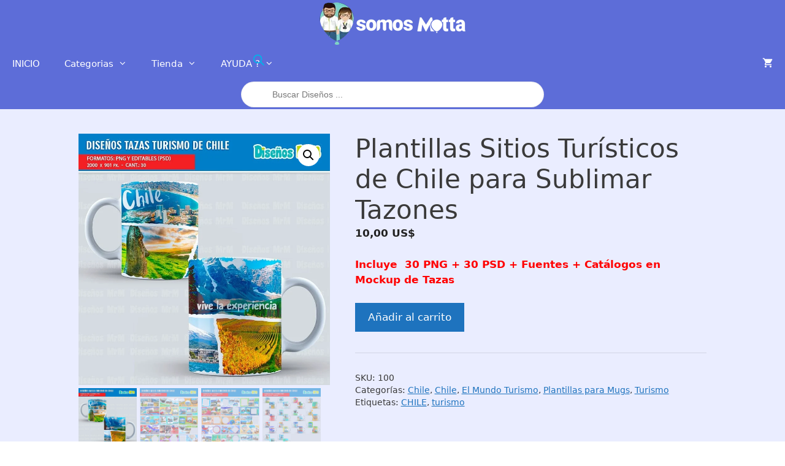

--- FILE ---
content_type: text/html; charset=UTF-8
request_url: https://mottaconsultores.com/producto/plantillas-sitios-turisticos-de-chile-para-sublimar-tazones/
body_size: 86208
content:
<!DOCTYPE html>
<html lang="es">
<head><meta charset="UTF-8"><script>if(navigator.userAgent.match(/MSIE|Internet Explorer/i)||navigator.userAgent.match(/Trident\/7\..*?rv:11/i)){var href=document.location.href;if(!href.match(/[?&]nowprocket/)){if(href.indexOf("?")==-1){if(href.indexOf("#")==-1){document.location.href=href+"?nowprocket=1"}else{document.location.href=href.replace("#","?nowprocket=1#")}}else{if(href.indexOf("#")==-1){document.location.href=href+"&nowprocket=1"}else{document.location.href=href.replace("#","&nowprocket=1#")}}}}</script><script>(()=>{class RocketLazyLoadScripts{constructor(){this.v="2.0.4",this.userEvents=["keydown","keyup","mousedown","mouseup","mousemove","mouseover","mouseout","touchmove","touchstart","touchend","touchcancel","wheel","click","dblclick","input"],this.attributeEvents=["onblur","onclick","oncontextmenu","ondblclick","onfocus","onmousedown","onmouseenter","onmouseleave","onmousemove","onmouseout","onmouseover","onmouseup","onmousewheel","onscroll","onsubmit"]}async t(){this.i(),this.o(),/iP(ad|hone)/.test(navigator.userAgent)&&this.h(),this.u(),this.l(this),this.m(),this.k(this),this.p(this),this._(),await Promise.all([this.R(),this.L()]),this.lastBreath=Date.now(),this.S(this),this.P(),this.D(),this.O(),this.M(),await this.C(this.delayedScripts.normal),await this.C(this.delayedScripts.defer),await this.C(this.delayedScripts.async),await this.T(),await this.F(),await this.j(),await this.A(),window.dispatchEvent(new Event("rocket-allScriptsLoaded")),this.everythingLoaded=!0,this.lastTouchEnd&&await new Promise(t=>setTimeout(t,500-Date.now()+this.lastTouchEnd)),this.I(),this.H(),this.U(),this.W()}i(){this.CSPIssue=sessionStorage.getItem("rocketCSPIssue"),document.addEventListener("securitypolicyviolation",t=>{this.CSPIssue||"script-src-elem"!==t.violatedDirective||"data"!==t.blockedURI||(this.CSPIssue=!0,sessionStorage.setItem("rocketCSPIssue",!0))},{isRocket:!0})}o(){window.addEventListener("pageshow",t=>{this.persisted=t.persisted,this.realWindowLoadedFired=!0},{isRocket:!0}),window.addEventListener("pagehide",()=>{this.onFirstUserAction=null},{isRocket:!0})}h(){let t;function e(e){t=e}window.addEventListener("touchstart",e,{isRocket:!0}),window.addEventListener("touchend",function i(o){o.changedTouches[0]&&t.changedTouches[0]&&Math.abs(o.changedTouches[0].pageX-t.changedTouches[0].pageX)<10&&Math.abs(o.changedTouches[0].pageY-t.changedTouches[0].pageY)<10&&o.timeStamp-t.timeStamp<200&&(window.removeEventListener("touchstart",e,{isRocket:!0}),window.removeEventListener("touchend",i,{isRocket:!0}),"INPUT"===o.target.tagName&&"text"===o.target.type||(o.target.dispatchEvent(new TouchEvent("touchend",{target:o.target,bubbles:!0})),o.target.dispatchEvent(new MouseEvent("mouseover",{target:o.target,bubbles:!0})),o.target.dispatchEvent(new PointerEvent("click",{target:o.target,bubbles:!0,cancelable:!0,detail:1,clientX:o.changedTouches[0].clientX,clientY:o.changedTouches[0].clientY})),event.preventDefault()))},{isRocket:!0})}q(t){this.userActionTriggered||("mousemove"!==t.type||this.firstMousemoveIgnored?"keyup"===t.type||"mouseover"===t.type||"mouseout"===t.type||(this.userActionTriggered=!0,this.onFirstUserAction&&this.onFirstUserAction()):this.firstMousemoveIgnored=!0),"click"===t.type&&t.preventDefault(),t.stopPropagation(),t.stopImmediatePropagation(),"touchstart"===this.lastEvent&&"touchend"===t.type&&(this.lastTouchEnd=Date.now()),"click"===t.type&&(this.lastTouchEnd=0),this.lastEvent=t.type,t.composedPath&&t.composedPath()[0].getRootNode()instanceof ShadowRoot&&(t.rocketTarget=t.composedPath()[0]),this.savedUserEvents.push(t)}u(){this.savedUserEvents=[],this.userEventHandler=this.q.bind(this),this.userEvents.forEach(t=>window.addEventListener(t,this.userEventHandler,{passive:!1,isRocket:!0})),document.addEventListener("visibilitychange",this.userEventHandler,{isRocket:!0})}U(){this.userEvents.forEach(t=>window.removeEventListener(t,this.userEventHandler,{passive:!1,isRocket:!0})),document.removeEventListener("visibilitychange",this.userEventHandler,{isRocket:!0}),this.savedUserEvents.forEach(t=>{(t.rocketTarget||t.target).dispatchEvent(new window[t.constructor.name](t.type,t))})}m(){const t="return false",e=Array.from(this.attributeEvents,t=>"data-rocket-"+t),i="["+this.attributeEvents.join("],[")+"]",o="[data-rocket-"+this.attributeEvents.join("],[data-rocket-")+"]",s=(e,i,o)=>{o&&o!==t&&(e.setAttribute("data-rocket-"+i,o),e["rocket"+i]=new Function("event",o),e.setAttribute(i,t))};new MutationObserver(t=>{for(const n of t)"attributes"===n.type&&(n.attributeName.startsWith("data-rocket-")||this.everythingLoaded?n.attributeName.startsWith("data-rocket-")&&this.everythingLoaded&&this.N(n.target,n.attributeName.substring(12)):s(n.target,n.attributeName,n.target.getAttribute(n.attributeName))),"childList"===n.type&&n.addedNodes.forEach(t=>{if(t.nodeType===Node.ELEMENT_NODE)if(this.everythingLoaded)for(const i of[t,...t.querySelectorAll(o)])for(const t of i.getAttributeNames())e.includes(t)&&this.N(i,t.substring(12));else for(const e of[t,...t.querySelectorAll(i)])for(const t of e.getAttributeNames())this.attributeEvents.includes(t)&&s(e,t,e.getAttribute(t))})}).observe(document,{subtree:!0,childList:!0,attributeFilter:[...this.attributeEvents,...e]})}I(){this.attributeEvents.forEach(t=>{document.querySelectorAll("[data-rocket-"+t+"]").forEach(e=>{this.N(e,t)})})}N(t,e){const i=t.getAttribute("data-rocket-"+e);i&&(t.setAttribute(e,i),t.removeAttribute("data-rocket-"+e))}k(t){Object.defineProperty(HTMLElement.prototype,"onclick",{get(){return this.rocketonclick||null},set(e){this.rocketonclick=e,this.setAttribute(t.everythingLoaded?"onclick":"data-rocket-onclick","this.rocketonclick(event)")}})}S(t){function e(e,i){let o=e[i];e[i]=null,Object.defineProperty(e,i,{get:()=>o,set(s){t.everythingLoaded?o=s:e["rocket"+i]=o=s}})}e(document,"onreadystatechange"),e(window,"onload"),e(window,"onpageshow");try{Object.defineProperty(document,"readyState",{get:()=>t.rocketReadyState,set(e){t.rocketReadyState=e},configurable:!0}),document.readyState="loading"}catch(t){console.log("WPRocket DJE readyState conflict, bypassing")}}l(t){this.originalAddEventListener=EventTarget.prototype.addEventListener,this.originalRemoveEventListener=EventTarget.prototype.removeEventListener,this.savedEventListeners=[],EventTarget.prototype.addEventListener=function(e,i,o){o&&o.isRocket||!t.B(e,this)&&!t.userEvents.includes(e)||t.B(e,this)&&!t.userActionTriggered||e.startsWith("rocket-")||t.everythingLoaded?t.originalAddEventListener.call(this,e,i,o):(t.savedEventListeners.push({target:this,remove:!1,type:e,func:i,options:o}),"mouseenter"!==e&&"mouseleave"!==e||t.originalAddEventListener.call(this,e,t.savedUserEvents.push,o))},EventTarget.prototype.removeEventListener=function(e,i,o){o&&o.isRocket||!t.B(e,this)&&!t.userEvents.includes(e)||t.B(e,this)&&!t.userActionTriggered||e.startsWith("rocket-")||t.everythingLoaded?t.originalRemoveEventListener.call(this,e,i,o):t.savedEventListeners.push({target:this,remove:!0,type:e,func:i,options:o})}}J(t,e){this.savedEventListeners=this.savedEventListeners.filter(i=>{let o=i.type,s=i.target||window;return e!==o||t!==s||(this.B(o,s)&&(i.type="rocket-"+o),this.$(i),!1)})}H(){EventTarget.prototype.addEventListener=this.originalAddEventListener,EventTarget.prototype.removeEventListener=this.originalRemoveEventListener,this.savedEventListeners.forEach(t=>this.$(t))}$(t){t.remove?this.originalRemoveEventListener.call(t.target,t.type,t.func,t.options):this.originalAddEventListener.call(t.target,t.type,t.func,t.options)}p(t){let e;function i(e){return t.everythingLoaded?e:e.split(" ").map(t=>"load"===t||t.startsWith("load.")?"rocket-jquery-load":t).join(" ")}function o(o){function s(e){const s=o.fn[e];o.fn[e]=o.fn.init.prototype[e]=function(){return this[0]===window&&t.userActionTriggered&&("string"==typeof arguments[0]||arguments[0]instanceof String?arguments[0]=i(arguments[0]):"object"==typeof arguments[0]&&Object.keys(arguments[0]).forEach(t=>{const e=arguments[0][t];delete arguments[0][t],arguments[0][i(t)]=e})),s.apply(this,arguments),this}}if(o&&o.fn&&!t.allJQueries.includes(o)){const e={DOMContentLoaded:[],"rocket-DOMContentLoaded":[]};for(const t in e)document.addEventListener(t,()=>{e[t].forEach(t=>t())},{isRocket:!0});o.fn.ready=o.fn.init.prototype.ready=function(i){function s(){parseInt(o.fn.jquery)>2?setTimeout(()=>i.bind(document)(o)):i.bind(document)(o)}return"function"==typeof i&&(t.realDomReadyFired?!t.userActionTriggered||t.fauxDomReadyFired?s():e["rocket-DOMContentLoaded"].push(s):e.DOMContentLoaded.push(s)),o([])},s("on"),s("one"),s("off"),t.allJQueries.push(o)}e=o}t.allJQueries=[],o(window.jQuery),Object.defineProperty(window,"jQuery",{get:()=>e,set(t){o(t)}})}P(){const t=new Map;document.write=document.writeln=function(e){const i=document.currentScript,o=document.createRange(),s=i.parentElement;let n=t.get(i);void 0===n&&(n=i.nextSibling,t.set(i,n));const c=document.createDocumentFragment();o.setStart(c,0),c.appendChild(o.createContextualFragment(e)),s.insertBefore(c,n)}}async R(){return new Promise(t=>{this.userActionTriggered?t():this.onFirstUserAction=t})}async L(){return new Promise(t=>{document.addEventListener("DOMContentLoaded",()=>{this.realDomReadyFired=!0,t()},{isRocket:!0})})}async j(){return this.realWindowLoadedFired?Promise.resolve():new Promise(t=>{window.addEventListener("load",t,{isRocket:!0})})}M(){this.pendingScripts=[];this.scriptsMutationObserver=new MutationObserver(t=>{for(const e of t)e.addedNodes.forEach(t=>{"SCRIPT"!==t.tagName||t.noModule||t.isWPRocket||this.pendingScripts.push({script:t,promise:new Promise(e=>{const i=()=>{const i=this.pendingScripts.findIndex(e=>e.script===t);i>=0&&this.pendingScripts.splice(i,1),e()};t.addEventListener("load",i,{isRocket:!0}),t.addEventListener("error",i,{isRocket:!0}),setTimeout(i,1e3)})})})}),this.scriptsMutationObserver.observe(document,{childList:!0,subtree:!0})}async F(){await this.X(),this.pendingScripts.length?(await this.pendingScripts[0].promise,await this.F()):this.scriptsMutationObserver.disconnect()}D(){this.delayedScripts={normal:[],async:[],defer:[]},document.querySelectorAll("script[type$=rocketlazyloadscript]").forEach(t=>{t.hasAttribute("data-rocket-src")?t.hasAttribute("async")&&!1!==t.async?this.delayedScripts.async.push(t):t.hasAttribute("defer")&&!1!==t.defer||"module"===t.getAttribute("data-rocket-type")?this.delayedScripts.defer.push(t):this.delayedScripts.normal.push(t):this.delayedScripts.normal.push(t)})}async _(){await this.L();let t=[];document.querySelectorAll("script[type$=rocketlazyloadscript][data-rocket-src]").forEach(e=>{let i=e.getAttribute("data-rocket-src");if(i&&!i.startsWith("data:")){i.startsWith("//")&&(i=location.protocol+i);try{const o=new URL(i).origin;o!==location.origin&&t.push({src:o,crossOrigin:e.crossOrigin||"module"===e.getAttribute("data-rocket-type")})}catch(t){}}}),t=[...new Map(t.map(t=>[JSON.stringify(t),t])).values()],this.Y(t,"preconnect")}async G(t){if(await this.K(),!0!==t.noModule||!("noModule"in HTMLScriptElement.prototype))return new Promise(e=>{let i;function o(){(i||t).setAttribute("data-rocket-status","executed"),e()}try{if(navigator.userAgent.includes("Firefox/")||""===navigator.vendor||this.CSPIssue)i=document.createElement("script"),[...t.attributes].forEach(t=>{let e=t.nodeName;"type"!==e&&("data-rocket-type"===e&&(e="type"),"data-rocket-src"===e&&(e="src"),i.setAttribute(e,t.nodeValue))}),t.text&&(i.text=t.text),t.nonce&&(i.nonce=t.nonce),i.hasAttribute("src")?(i.addEventListener("load",o,{isRocket:!0}),i.addEventListener("error",()=>{i.setAttribute("data-rocket-status","failed-network"),e()},{isRocket:!0}),setTimeout(()=>{i.isConnected||e()},1)):(i.text=t.text,o()),i.isWPRocket=!0,t.parentNode.replaceChild(i,t);else{const i=t.getAttribute("data-rocket-type"),s=t.getAttribute("data-rocket-src");i?(t.type=i,t.removeAttribute("data-rocket-type")):t.removeAttribute("type"),t.addEventListener("load",o,{isRocket:!0}),t.addEventListener("error",i=>{this.CSPIssue&&i.target.src.startsWith("data:")?(console.log("WPRocket: CSP fallback activated"),t.removeAttribute("src"),this.G(t).then(e)):(t.setAttribute("data-rocket-status","failed-network"),e())},{isRocket:!0}),s?(t.fetchPriority="high",t.removeAttribute("data-rocket-src"),t.src=s):t.src="data:text/javascript;base64,"+window.btoa(unescape(encodeURIComponent(t.text)))}}catch(i){t.setAttribute("data-rocket-status","failed-transform"),e()}});t.setAttribute("data-rocket-status","skipped")}async C(t){const e=t.shift();return e?(e.isConnected&&await this.G(e),this.C(t)):Promise.resolve()}O(){this.Y([...this.delayedScripts.normal,...this.delayedScripts.defer,...this.delayedScripts.async],"preload")}Y(t,e){this.trash=this.trash||[];let i=!0;var o=document.createDocumentFragment();t.forEach(t=>{const s=t.getAttribute&&t.getAttribute("data-rocket-src")||t.src;if(s&&!s.startsWith("data:")){const n=document.createElement("link");n.href=s,n.rel=e,"preconnect"!==e&&(n.as="script",n.fetchPriority=i?"high":"low"),t.getAttribute&&"module"===t.getAttribute("data-rocket-type")&&(n.crossOrigin=!0),t.crossOrigin&&(n.crossOrigin=t.crossOrigin),t.integrity&&(n.integrity=t.integrity),t.nonce&&(n.nonce=t.nonce),o.appendChild(n),this.trash.push(n),i=!1}}),document.head.appendChild(o)}W(){this.trash.forEach(t=>t.remove())}async T(){try{document.readyState="interactive"}catch(t){}this.fauxDomReadyFired=!0;try{await this.K(),this.J(document,"readystatechange"),document.dispatchEvent(new Event("rocket-readystatechange")),await this.K(),document.rocketonreadystatechange&&document.rocketonreadystatechange(),await this.K(),this.J(document,"DOMContentLoaded"),document.dispatchEvent(new Event("rocket-DOMContentLoaded")),await this.K(),this.J(window,"DOMContentLoaded"),window.dispatchEvent(new Event("rocket-DOMContentLoaded"))}catch(t){console.error(t)}}async A(){try{document.readyState="complete"}catch(t){}try{await this.K(),this.J(document,"readystatechange"),document.dispatchEvent(new Event("rocket-readystatechange")),await this.K(),document.rocketonreadystatechange&&document.rocketonreadystatechange(),await this.K(),this.J(window,"load"),window.dispatchEvent(new Event("rocket-load")),await this.K(),window.rocketonload&&window.rocketonload(),await this.K(),this.allJQueries.forEach(t=>t(window).trigger("rocket-jquery-load")),await this.K(),this.J(window,"pageshow");const t=new Event("rocket-pageshow");t.persisted=this.persisted,window.dispatchEvent(t),await this.K(),window.rocketonpageshow&&window.rocketonpageshow({persisted:this.persisted})}catch(t){console.error(t)}}async K(){Date.now()-this.lastBreath>45&&(await this.X(),this.lastBreath=Date.now())}async X(){return document.hidden?new Promise(t=>setTimeout(t)):new Promise(t=>requestAnimationFrame(t))}B(t,e){return e===document&&"readystatechange"===t||(e===document&&"DOMContentLoaded"===t||(e===window&&"DOMContentLoaded"===t||(e===window&&"load"===t||e===window&&"pageshow"===t)))}static run(){(new RocketLazyLoadScripts).t()}}RocketLazyLoadScripts.run()})();</script>
	
	<meta name='robots' content='index, follow, max-image-preview:large, max-snippet:-1, max-video-preview:-1' />
<meta name="viewport" content="width=device-width, initial-scale=1">
	<!-- This site is optimized with the Yoast SEO plugin v26.8 - https://yoast.com/product/yoast-seo-wordpress/ -->
	<title>PLANTILLAS SITIOS TURISTICOS CHILE PARA SUBLIMAR TAZONES</title>
<link data-rocket-prefetch href="https://pagead2.googlesyndication.com" rel="dns-prefetch">
<link data-rocket-prefetch href="https://www.googletagmanager.com" rel="dns-prefetch">
<style id="wpr-usedcss">img:is([sizes=auto i],[sizes^="auto," i]){contain-intrinsic-size:3000px 1500px}img.emoji{display:inline!important;border:none!important;box-shadow:none!important;height:1em!important;width:1em!important;margin:0 .07em!important;vertical-align:-.1em!important;background:0 0!important;padding:0!important}:root{--wp-block-synced-color:#7a00df;--wp-block-synced-color--rgb:122,0,223;--wp-bound-block-color:var(--wp-block-synced-color);--wp-editor-canvas-background:#ddd;--wp-admin-theme-color:#007cba;--wp-admin-theme-color--rgb:0,124,186;--wp-admin-theme-color-darker-10:#006ba1;--wp-admin-theme-color-darker-10--rgb:0,107,160.5;--wp-admin-theme-color-darker-20:#005a87;--wp-admin-theme-color-darker-20--rgb:0,90,135;--wp-admin-border-width-focus:2px}@media (min-resolution:192dpi){:root{--wp-admin-border-width-focus:1.5px}}:root{--wp--preset--font-size--normal:16px;--wp--preset--font-size--huge:42px}.has-text-align-center{text-align:center}.screen-reader-text{border:0;clip-path:inset(50%);height:1px;margin:-1px;overflow:hidden;padding:0;position:absolute;width:1px;word-wrap:normal!important}.screen-reader-text:focus{background-color:#ddd;clip-path:none;color:#444;display:block;font-size:1em;height:auto;left:5px;line-height:normal;padding:15px 23px 14px;text-decoration:none;top:5px;width:auto;z-index:100000}html :where(.has-border-color){border-style:solid}html :where([style*=border-top-color]){border-top-style:solid}html :where([style*=border-right-color]){border-right-style:solid}html :where([style*=border-bottom-color]){border-bottom-style:solid}html :where([style*=border-left-color]){border-left-style:solid}html :where([style*=border-width]){border-style:solid}html :where([style*=border-top-width]){border-top-style:solid}html :where([style*=border-right-width]){border-right-style:solid}html :where([style*=border-bottom-width]){border-bottom-style:solid}html :where([style*=border-left-width]){border-left-style:solid}html :where(img[class*=wp-image-]){height:auto;max-width:100%}:where(figure){margin:0 0 1em}html :where(.is-position-sticky){--wp-admin--admin-bar--position-offset:var(--wp-admin--admin-bar--height,0px)}@media screen and (max-width:600px){html :where(.is-position-sticky){--wp-admin--admin-bar--position-offset:0px}}h1:where(.wp-block-heading).has-background,h2:where(.wp-block-heading).has-background,h3:where(.wp-block-heading).has-background,h4:where(.wp-block-heading).has-background,h5:where(.wp-block-heading).has-background,h6:where(.wp-block-heading).has-background{padding:1.25em 2.375em}ol,ul{box-sizing:border-box}:root :where(.wp-block-list.has-background){padding:1.25em 2.375em}:root :where(p.has-background){padding:1.25em 2.375em}:where(p.has-text-color:not(.has-link-color)) a{color:inherit}.screen-reader-text{clip:rect(1px,1px,1px,1px);word-wrap:normal!important;border:0;clip-path:inset(50%);height:1px;margin:-1px;overflow:hidden;overflow-wrap:normal!important;padding:0;position:absolute!important;width:1px}.screen-reader-text:focus{clip:auto!important;background-color:#fff;border-radius:3px;box-shadow:0 0 2px 2px rgba(0,0,0,.6);clip-path:none;color:#2b2d2f;display:block;font-size:.875rem;font-weight:700;height:auto;left:5px;line-height:normal;padding:15px 23px 14px;text-decoration:none;top:5px;width:auto;z-index:100000}.wc-block-components-notice-banner{align-content:flex-start;align-items:stretch;background-color:#fff;border:1px solid #2f2f2f;border-radius:4px;box-sizing:border-box;color:#2f2f2f;display:flex;font-size:.875em;font-weight:400;gap:12px;line-height:1.5;margin:16px 0;padding:16px!important}.wc-block-components-notice-banner>svg{fill:#fff;background-color:#2f2f2f;border-radius:50%;flex-grow:0;flex-shrink:0;height:100%;padding:2px}.wc-block-components-notice-banner:focus{outline-width:0}.wc-block-components-notice-banner:focus-visible{outline-style:solid;outline-width:2px}:root{--wp--preset--aspect-ratio--square:1;--wp--preset--aspect-ratio--4-3:4/3;--wp--preset--aspect-ratio--3-4:3/4;--wp--preset--aspect-ratio--3-2:3/2;--wp--preset--aspect-ratio--2-3:2/3;--wp--preset--aspect-ratio--16-9:16/9;--wp--preset--aspect-ratio--9-16:9/16;--wp--preset--color--black:#000000;--wp--preset--color--cyan-bluish-gray:#abb8c3;--wp--preset--color--white:#ffffff;--wp--preset--color--pale-pink:#f78da7;--wp--preset--color--vivid-red:#cf2e2e;--wp--preset--color--luminous-vivid-orange:#ff6900;--wp--preset--color--luminous-vivid-amber:#fcb900;--wp--preset--color--light-green-cyan:#7bdcb5;--wp--preset--color--vivid-green-cyan:#00d084;--wp--preset--color--pale-cyan-blue:#8ed1fc;--wp--preset--color--vivid-cyan-blue:#0693e3;--wp--preset--color--vivid-purple:#9b51e0;--wp--preset--color--contrast:var(--contrast);--wp--preset--color--contrast-2:var(--contrast-2);--wp--preset--color--contrast-3:var(--contrast-3);--wp--preset--color--base:var(--base);--wp--preset--color--base-2:var(--base-2);--wp--preset--color--base-3:var(--base-3);--wp--preset--color--accent:var(--accent);--wp--preset--gradient--vivid-cyan-blue-to-vivid-purple:linear-gradient(135deg,rgb(6, 147, 227) 0%,rgb(155, 81, 224) 100%);--wp--preset--gradient--light-green-cyan-to-vivid-green-cyan:linear-gradient(135deg,rgb(122, 220, 180) 0%,rgb(0, 208, 130) 100%);--wp--preset--gradient--luminous-vivid-amber-to-luminous-vivid-orange:linear-gradient(135deg,rgb(252, 185, 0) 0%,rgb(255, 105, 0) 100%);--wp--preset--gradient--luminous-vivid-orange-to-vivid-red:linear-gradient(135deg,rgb(255, 105, 0) 0%,rgb(207, 46, 46) 100%);--wp--preset--gradient--very-light-gray-to-cyan-bluish-gray:linear-gradient(135deg,rgb(238, 238, 238) 0%,rgb(169, 184, 195) 100%);--wp--preset--gradient--cool-to-warm-spectrum:linear-gradient(135deg,rgb(74, 234, 220) 0%,rgb(151, 120, 209) 20%,rgb(207, 42, 186) 40%,rgb(238, 44, 130) 60%,rgb(251, 105, 98) 80%,rgb(254, 248, 76) 100%);--wp--preset--gradient--blush-light-purple:linear-gradient(135deg,rgb(255, 206, 236) 0%,rgb(152, 150, 240) 100%);--wp--preset--gradient--blush-bordeaux:linear-gradient(135deg,rgb(254, 205, 165) 0%,rgb(254, 45, 45) 50%,rgb(107, 0, 62) 100%);--wp--preset--gradient--luminous-dusk:linear-gradient(135deg,rgb(255, 203, 112) 0%,rgb(199, 81, 192) 50%,rgb(65, 88, 208) 100%);--wp--preset--gradient--pale-ocean:linear-gradient(135deg,rgb(255, 245, 203) 0%,rgb(182, 227, 212) 50%,rgb(51, 167, 181) 100%);--wp--preset--gradient--electric-grass:linear-gradient(135deg,rgb(202, 248, 128) 0%,rgb(113, 206, 126) 100%);--wp--preset--gradient--midnight:linear-gradient(135deg,rgb(2, 3, 129) 0%,rgb(40, 116, 252) 100%);--wp--preset--font-size--small:13px;--wp--preset--font-size--medium:20px;--wp--preset--font-size--large:36px;--wp--preset--font-size--x-large:42px;--wp--preset--spacing--20:0.44rem;--wp--preset--spacing--30:0.67rem;--wp--preset--spacing--40:1rem;--wp--preset--spacing--50:1.5rem;--wp--preset--spacing--60:2.25rem;--wp--preset--spacing--70:3.38rem;--wp--preset--spacing--80:5.06rem;--wp--preset--shadow--natural:6px 6px 9px rgba(0, 0, 0, .2);--wp--preset--shadow--deep:12px 12px 50px rgba(0, 0, 0, .4);--wp--preset--shadow--sharp:6px 6px 0px rgba(0, 0, 0, .2);--wp--preset--shadow--outlined:6px 6px 0px -3px rgb(255, 255, 255),6px 6px rgb(0, 0, 0);--wp--preset--shadow--crisp:6px 6px 0px rgb(0, 0, 0)}:where(.is-layout-flex){gap:.5em}:where(.is-layout-grid){gap:.5em}:where(.wp-block-columns.is-layout-flex){gap:2em}:where(.wp-block-columns.is-layout-grid){gap:2em}:where(.wp-block-post-template.is-layout-flex){gap:1.25em}:where(.wp-block-post-template.is-layout-grid){gap:1.25em}.has-medium-font-size{font-size:var(--wp--preset--font-size--medium)!important}.has-large-font-size{font-size:var(--wp--preset--font-size--large)!important}.wp-elements-588ced4b63499f3af937f024d5142fc7 a:where(:not(.wp-element-button)){color:var(--wp--preset--color--base-3)}.woocommerce .woocommerce-error .button,.woocommerce .woocommerce-message .button,.woocommerce-page .woocommerce-error .button,.woocommerce-page .woocommerce-message .button{float:right}.woocommerce img,.woocommerce-page img{height:auto;max-width:100%}.woocommerce #content div.product div.images,.woocommerce div.product div.images,.woocommerce-page #content div.product div.images,.woocommerce-page div.product div.images{float:left;width:48%}.woocommerce #content div.product div.thumbnails::after,.woocommerce #content div.product div.thumbnails::before,.woocommerce div.product div.thumbnails::after,.woocommerce div.product div.thumbnails::before,.woocommerce-page #content div.product div.thumbnails::after,.woocommerce-page #content div.product div.thumbnails::before,.woocommerce-page div.product div.thumbnails::after,.woocommerce-page div.product div.thumbnails::before{content:" ";display:table}.woocommerce #content div.product div.thumbnails::after,.woocommerce div.product div.thumbnails::after,.woocommerce-page #content div.product div.thumbnails::after,.woocommerce-page div.product div.thumbnails::after{clear:both}.woocommerce #content div.product div.thumbnails a,.woocommerce div.product div.thumbnails a,.woocommerce-page #content div.product div.thumbnails a,.woocommerce-page div.product div.thumbnails a{float:left;width:30.75%;margin-right:3.8%;margin-bottom:1em}.woocommerce #content div.product div.thumbnails a.last,.woocommerce div.product div.thumbnails a.last,.woocommerce-page #content div.product div.thumbnails a.last,.woocommerce-page div.product div.thumbnails a.last{margin-right:0}.woocommerce #content div.product div.thumbnails a.first,.woocommerce div.product div.thumbnails a.first,.woocommerce-page #content div.product div.thumbnails a.first,.woocommerce-page div.product div.thumbnails a.first{clear:both}.woocommerce div.product div.thumbnails.columns-1 a{width:100%;margin-right:0;float:none}.woocommerce div.product div.thumbnails.columns-2 a{width:48%}.woocommerce #content div.product div.thumbnails.columns-4 a,.woocommerce div.product div.thumbnails.columns-4 a,.woocommerce-page #content div.product div.thumbnails.columns-4 a,.woocommerce-page div.product div.thumbnails.columns-4 a{width:22.05%}.woocommerce div.product div.thumbnails.columns-5 a{width:16.9%}.woocommerce #content div.product div.summary,.woocommerce div.product div.summary,.woocommerce-page #content div.product div.summary,.woocommerce-page div.product div.summary{float:right;width:48%;clear:none}.woocommerce #content div.product .woocommerce-tabs,.woocommerce div.product .woocommerce-tabs,.woocommerce-page #content div.product .woocommerce-tabs,.woocommerce-page div.product .woocommerce-tabs{clear:both}.woocommerce #content div.product .woocommerce-tabs ul.tabs::after,.woocommerce #content div.product .woocommerce-tabs ul.tabs::before,.woocommerce div.product .woocommerce-tabs ul.tabs::after,.woocommerce div.product .woocommerce-tabs ul.tabs::before,.woocommerce-page #content div.product .woocommerce-tabs ul.tabs::after,.woocommerce-page #content div.product .woocommerce-tabs ul.tabs::before,.woocommerce-page div.product .woocommerce-tabs ul.tabs::after,.woocommerce-page div.product .woocommerce-tabs ul.tabs::before{content:" ";display:table}.woocommerce #content div.product .woocommerce-tabs ul.tabs::after,.woocommerce div.product .woocommerce-tabs ul.tabs::after,.woocommerce-page #content div.product .woocommerce-tabs ul.tabs::after,.woocommerce-page div.product .woocommerce-tabs ul.tabs::after{clear:both}.woocommerce #content div.product .woocommerce-tabs ul.tabs li,.woocommerce div.product .woocommerce-tabs ul.tabs li,.woocommerce-page #content div.product .woocommerce-tabs ul.tabs li,.woocommerce-page div.product .woocommerce-tabs ul.tabs li{display:inline-block}.woocommerce #content div.product #reviews .comment::after,.woocommerce #content div.product #reviews .comment::before,.woocommerce div.product #reviews .comment::after,.woocommerce div.product #reviews .comment::before,.woocommerce-page #content div.product #reviews .comment::after,.woocommerce-page #content div.product #reviews .comment::before,.woocommerce-page div.product #reviews .comment::after,.woocommerce-page div.product #reviews .comment::before{content:" ";display:table}.woocommerce #content div.product #reviews .comment::after,.woocommerce div.product #reviews .comment::after,.woocommerce-page #content div.product #reviews .comment::after,.woocommerce-page div.product #reviews .comment::after{clear:both}.woocommerce #content div.product #reviews .comment img,.woocommerce div.product #reviews .comment img,.woocommerce-page #content div.product #reviews .comment img,.woocommerce-page div.product #reviews .comment img{float:right;height:auto}.woocommerce ul.products,.woocommerce-page ul.products{clear:both}.woocommerce ul.products::after,.woocommerce ul.products::before,.woocommerce-page ul.products::after,.woocommerce-page ul.products::before{content:" ";display:table}.woocommerce ul.products::after,.woocommerce-page ul.products::after{clear:both}.woocommerce ul.products li.product,.woocommerce-page ul.products li.product{float:left;margin:0 3.8% 2.992em 0;padding:0;position:relative;width:22.05%;margin-left:0}.woocommerce ul.products li.first,.woocommerce-page ul.products li.first{clear:both}.woocommerce ul.products li.last,.woocommerce-page ul.products li.last{margin-right:0}.woocommerce .woocommerce-result-count,.woocommerce-page .woocommerce-result-count{float:left}.woocommerce .woocommerce-ordering,.woocommerce-page .woocommerce-ordering{float:right}.woocommerce #content table.cart img,.woocommerce table.cart img,.woocommerce-page #content table.cart img,.woocommerce-page table.cart img{height:auto}.woocommerce #content table.cart td.actions,.woocommerce table.cart td.actions,.woocommerce-page #content table.cart td.actions,.woocommerce-page table.cart td.actions{text-align:right}.woocommerce #content table.cart td.actions .input-text,.woocommerce table.cart td.actions .input-text,.woocommerce-page #content table.cart td.actions .input-text,.woocommerce-page table.cart td.actions .input-text{width:80px}.woocommerce #content table.cart td.actions .coupon,.woocommerce table.cart td.actions .coupon,.woocommerce-page #content table.cart td.actions .coupon,.woocommerce-page table.cart td.actions .coupon{float:left}.woocommerce form .password-input,.woocommerce-page form .password-input{display:flex;flex-direction:column;justify-content:center;position:relative}.woocommerce form .password-input input[type=password],.woocommerce-page form .password-input input[type=password]{padding-right:2.5rem}.woocommerce form .password-input input::-ms-reveal,.woocommerce-page form .password-input input::-ms-reveal{display:none}.woocommerce form .show-password-input,.woocommerce-page form .show-password-input{background-color:transparent;border-radius:0;border:0;color:var(--wc-form-color-text,#000);cursor:pointer;font-size:inherit;line-height:inherit;margin:0;padding:0;position:absolute;right:.7em;text-decoration:none;top:50%;transform:translateY(-50%);-moz-osx-font-smoothing:inherit;-webkit-appearance:none;-webkit-font-smoothing:inherit}.woocommerce form .show-password-input::before,.woocommerce-page form .show-password-input::before{background-repeat:no-repeat;background-size:cover;background-image:url('data:image/svg+xml,<svg width="20" height="20" viewBox="0 0 20 20" fill="none" xmlns="http://www.w3.org/2000/svg"><path d="M17.3 3.3C16.9 2.9 16.2 2.9 15.7 3.3L13.3 5.7C12.2437 5.3079 11.1267 5.1048 10 5.1C6.2 5.2 2.8 7.2 1 10.5C1.2 10.9 1.5 11.3 1.8 11.7C2.6 12.8 3.6 13.7 4.7 14.4L3 16.1C2.6 16.5 2.5 17.2 3 17.7C3.4 18.1 4.1 18.2 4.6 17.7L17.3 4.9C17.7 4.4 17.7 3.7 17.3 3.3ZM6.7 12.3L5.4 13.6C4.2 12.9 3.1 11.9 2.3 10.7C3.5 9 5.1 7.8 7 7.2C5.7 8.6 5.6 10.8 6.7 12.3ZM10.1 9C9.6 8.5 9.7 7.7 10.2 7.2C10.7 6.8 11.4 6.8 11.9 7.2L10.1 9ZM18.3 9.5C17.8 8.8 17.2 8.1 16.5 7.6L15.5 8.6C16.3 9.2 17 9.9 17.6 10.8C15.9 13.4 13 15 9.9 15H9.1L8.1 16C8.8 15.9 9.4 16 10 16C13.3 16 16.4 14.4 18.3 11.7C18.6 11.3 18.8 10.9 19.1 10.5C18.8 10.2 18.6 9.8 18.3 9.5ZM14 10L10 14C12.2 14 14 12.2 14 10Z" fill="%23111111"/></svg>');content:"";display:block;height:22px;width:22px}.woocommerce form .show-password-input.display-password::before,.woocommerce-page form .show-password-input.display-password::before{background-image:url('data:image/svg+xml,<svg width="20" height="20" viewBox="0 0 20 20" fill="none" xmlns="http://www.w3.org/2000/svg"><path d="M18.3 9.49999C15 4.89999 8.50002 3.79999 3.90002 7.19999C2.70002 8.09999 1.70002 9.29999 0.900024 10.6C1.10002 11 1.40002 11.4 1.70002 11.8C5.00002 16.4 11.3 17.4 15.9 14.2C16.8 13.5 17.6 12.8 18.3 11.8C18.6 11.4 18.8 11 19.1 10.6C18.8 10.2 18.6 9.79999 18.3 9.49999ZM10.1 7.19999C10.6 6.69999 11.4 6.69999 11.9 7.19999C12.4 7.69999 12.4 8.49999 11.9 8.99999C11.4 9.49999 10.6 9.49999 10.1 8.99999C9.60003 8.49999 9.60003 7.69999 10.1 7.19999ZM10 14.9C6.90002 14.9 4.00002 13.3 2.30002 10.7C3.50002 8.99999 5.10002 7.79999 7.00002 7.19999C6.30002 7.99999 6.00002 8.89999 6.00002 9.89999C6.00002 12.1 7.70002 14 10 14C12.2 14 14.1 12.3 14.1 9.99999V9.89999C14.1 8.89999 13.7 7.89999 13 7.19999C14.9 7.79999 16.5 8.99999 17.7 10.7C16 13.3 13.1 14.9 10 14.9Z" fill="%23111111"/></svg>')}:root{--woocommerce:#720eec;--wc-green:#7ad03a;--wc-red:#a00;--wc-orange:#ffba00;--wc-blue:#2ea2cc;--wc-primary:#720eec;--wc-primary-text:#fcfbfe;--wc-secondary:#e9e6ed;--wc-secondary-text:#515151;--wc-highlight:#958e09;--wc-highligh-text:white;--wc-content-bg:#fff;--wc-subtext:#767676;--wc-form-border-color:rgba(32, 7, 7, .8);--wc-form-border-radius:4px;--wc-form-border-width:1px}@keyframes spin{100%{transform:rotate(360deg)}}@font-face{font-display:swap;font-family:WooCommerce;src:url(https://mottaconsultores.com/wp-content/plugins/woocommerce/assets/fonts/WooCommerce.woff2) format("woff2"),url(https://mottaconsultores.com/wp-content/plugins/woocommerce/assets/fonts/WooCommerce.woff) format("woff"),url(https://mottaconsultores.com/wp-content/plugins/woocommerce/assets/fonts/WooCommerce.ttf) format("truetype");font-weight:400;font-style:normal}.woocommerce-store-notice{position:absolute;top:0;left:0;right:0;margin:0;width:100%;font-size:1em;padding:1em 0;text-align:center;background-color:#720eec;color:#fcfbfe;z-index:99998;box-shadow:0 1px 1em rgba(0,0,0,.2);display:none}.woocommerce-store-notice a{color:#fcfbfe;text-decoration:underline}.screen-reader-text{clip:rect(1px,1px,1px,1px);height:1px;overflow:hidden;position:absolute!important;width:1px;word-wrap:normal!important}.clear{clear:both}.woocommerce .blockUI.blockOverlay{position:relative}.woocommerce .blockUI.blockOverlay::before{height:1em;width:1em;display:block;position:absolute;top:50%;left:50%;margin-left:-.5em;margin-top:-.5em;content:"";animation:1s ease-in-out infinite spin;background:url(https://mottaconsultores.com/wp-content/plugins/woocommerce/assets/images/icons/loader.svg) center center;background-size:cover;line-height:1;text-align:center;font-size:2em;color:rgba(0,0,0,.75)}.woocommerce a.remove{display:block;font-size:1.5em;height:1em;width:1em;text-align:center;line-height:1;border-radius:100%;color:var(--wc-red)!important;text-decoration:none;font-weight:700;border:0}.woocommerce a.remove:hover{color:#fff!important;background:var(--wc-red)}.woocommerce small.note{display:block;color:#767676;font-size:.857em;margin-top:10px}.woocommerce .quantity .qty{width:3.631em;text-align:center}.woocommerce div.product{margin-bottom:0;position:relative}.woocommerce div.product .product_title{clear:none;margin-top:0;padding:0}.woocommerce div.product p.price ins,.woocommerce div.product span.price ins{background:inherit;font-weight:700;display:inline-block}.woocommerce div.product p.price del,.woocommerce div.product span.price del{opacity:.7;display:inline-block}.woocommerce div.product p.stock{font-size:.92em}.woocommerce div.product .woocommerce-product-rating{margin-bottom:1.618em}.woocommerce div.product div.images{margin-bottom:2em}.woocommerce div.product div.images img{display:block;width:100%;height:auto;box-shadow:none}.woocommerce div.product div.images div.thumbnails{padding-top:1em}.woocommerce div.product div.images.woocommerce-product-gallery{position:relative}.woocommerce div.product div.images .woocommerce-product-gallery__wrapper{transition:all cubic-bezier(.795,-.035,0,1) .5s;margin:0;padding:0}.woocommerce div.product div.images .woocommerce-product-gallery__wrapper .zoomImg{background-color:#fff;opacity:0}.woocommerce div.product div.images .woocommerce-product-gallery__image--placeholder{border:1px solid #f2f2f2}.woocommerce div.product div.images .woocommerce-product-gallery__image:nth-child(n+2){width:25%;display:inline-block}.woocommerce div.product div.images .woocommerce-product-gallery__image a{display:block;outline-offset:-2px}.woocommerce div.product div.images .woocommerce-product-gallery__trigger{background:#fff;border:none;box-sizing:content-box;border-radius:100%;cursor:pointer;font-size:2em;height:36px;padding:0;position:absolute;right:.5em;text-indent:-9999px;top:.5em;width:36px;z-index:99}.woocommerce div.product div.images .woocommerce-product-gallery__trigger::before{border:2px solid #000;border-radius:100%;box-sizing:content-box;content:"";display:block;height:10px;left:9px;top:9px;position:absolute;width:10px}.woocommerce div.product div.images .woocommerce-product-gallery__trigger::after{background:#000;border-radius:6px;box-sizing:content-box;content:"";display:block;height:8px;left:22px;position:absolute;top:19px;transform:rotate(-45deg);width:2px}.woocommerce div.product div.images .woocommerce-product-gallery__trigger span[aria-hidden=true]{border:0;clip-path:inset(50%);height:1px;left:50%;margin:-1px;overflow:hidden;position:absolute;top:50%;width:1px}.woocommerce div.product div.images .flex-control-thumbs{overflow:hidden;zoom:1;margin:0;padding:0}.woocommerce div.product div.images .flex-control-thumbs li{width:25%;float:left;margin:0;list-style:none}.woocommerce div.product div.images .flex-control-thumbs li img{cursor:pointer;opacity:.5;margin:0}.woocommerce div.product div.images .flex-control-thumbs li img.flex-active,.woocommerce div.product div.images .flex-control-thumbs li img:hover{opacity:1}.woocommerce div.product .woocommerce-product-gallery--columns-3 .flex-control-thumbs li:nth-child(3n+1){clear:left}.woocommerce div.product .woocommerce-product-gallery--columns-4 .flex-control-thumbs li:nth-child(4n+1){clear:left}.woocommerce div.product .woocommerce-product-gallery--columns-5 .flex-control-thumbs li:nth-child(5n+1){clear:left}.woocommerce div.product div.summary{margin-bottom:2em}.woocommerce div.product div.social{text-align:right;margin:0 0 1em}.woocommerce div.product div.social span{margin:0 0 0 2px}.woocommerce div.product div.social span span{margin:0}.woocommerce div.product div.social span .stButton .chicklets{padding-left:16px;width:0}.woocommerce div.product div.social iframe{float:left;margin-top:3px}.woocommerce div.product .woocommerce-tabs ul.tabs{list-style:none;padding:0 0 0 1em;margin:0 0 1.618em;overflow:hidden;position:relative}.woocommerce div.product .woocommerce-tabs ul.tabs li{border:1px solid #cfc8d8;background-color:#e9e6ed;color:#515151;display:inline-block;position:relative;z-index:0;border-radius:4px 4px 0 0;margin:0 -5px;padding:0 1em}.woocommerce div.product .woocommerce-tabs ul.tabs li a{display:inline-block;padding:.5em 0;font-weight:700;color:#515151;text-decoration:none}.woocommerce div.product .woocommerce-tabs ul.tabs li a:hover{text-decoration:none;color:#6b6b6b}.woocommerce div.product .woocommerce-tabs ul.tabs li.active{background:#fff;color:#515151;z-index:2;border-bottom-color:#fff}.woocommerce div.product .woocommerce-tabs ul.tabs li.active a{color:inherit;text-shadow:inherit}.woocommerce div.product .woocommerce-tabs ul.tabs li.active::before{box-shadow:2px 2px 0 #fff}.woocommerce div.product .woocommerce-tabs ul.tabs li.active::after{box-shadow:-2px 2px 0 #fff}.woocommerce div.product .woocommerce-tabs ul.tabs li::after,.woocommerce div.product .woocommerce-tabs ul.tabs li::before{border:1px solid #cfc8d8;position:absolute;bottom:-1px;width:5px;height:5px;content:" ";box-sizing:border-box}.woocommerce div.product .woocommerce-tabs ul.tabs li::before{left:-5px;border-bottom-right-radius:4px;border-width:0 1px 1px 0;box-shadow:2px 2px 0 #e9e6ed}.woocommerce div.product .woocommerce-tabs ul.tabs li::after{right:-5px;border-bottom-left-radius:4px;border-width:0 0 1px 1px;box-shadow:-2px 2px 0 #e9e6ed}.woocommerce div.product .woocommerce-tabs ul.tabs::before{position:absolute;content:" ";width:100%;bottom:0;left:0;border-bottom:1px solid #cfc8d8;z-index:1}.woocommerce div.product .woocommerce-tabs .panel{margin:0 0 2em;padding:0}.woocommerce div.product p.cart{margin-bottom:2em}.woocommerce div.product p.cart::after,.woocommerce div.product p.cart::before{content:" ";display:table}.woocommerce div.product p.cart::after{clear:both}.woocommerce div.product form.cart{margin-bottom:2em}.woocommerce div.product form.cart::after,.woocommerce div.product form.cart::before{content:" ";display:table}.woocommerce div.product form.cart::after{clear:both}.woocommerce div.product form.cart div.quantity{float:left;margin:0 4px 0 0}.woocommerce div.product form.cart table{border-width:0 0 1px}.woocommerce div.product form.cart table td{padding-left:0}.woocommerce div.product form.cart table div.quantity{float:none;margin:0}.woocommerce div.product form.cart table small.stock{display:block;float:none}.woocommerce div.product form.cart .variations{margin-bottom:1em;border:0;width:100%}.woocommerce div.product form.cart .variations td,.woocommerce div.product form.cart .variations th{border:0;line-height:2em;vertical-align:top}.woocommerce div.product form.cart .variations label{font-weight:700;text-align:left}.woocommerce div.product form.cart .variations select{max-width:100%;min-width:75%;display:inline-block;margin-right:1em;appearance:none;-webkit-appearance:none;-moz-appearance:none;padding-right:3em;background:url([data-uri]) no-repeat;background-size:16px;-webkit-background-size:16px;background-position:calc(100% - 12px) 50%;-webkit-background-position:calc(100% - 12px) 50%}.woocommerce div.product form.cart .variations td.label{padding-right:1em}.woocommerce div.product form.cart .woocommerce-variation-description p{margin-bottom:1em}.woocommerce div.product form.cart .reset_variations{visibility:hidden;font-size:.83em}.woocommerce div.product form.cart .wc-no-matching-variations{display:none}.woocommerce div.product form.cart .button{vertical-align:middle;float:left}.woocommerce div.product form.cart .group_table td.woocommerce-grouped-product-list-item__label{padding-right:1em;padding-left:1em}.woocommerce div.product form.cart .group_table td{vertical-align:top;padding-bottom:.5em;border:0}.woocommerce div.product form.cart .group_table td:first-child{width:4em;text-align:center}.woocommerce div.product form.cart .group_table .wc-grouped-product-add-to-cart-checkbox{display:inline-block;width:auto;margin:0 auto;transform:scale(1.5,1.5)}.woocommerce .products ul,.woocommerce ul.products{margin:0 0 1em;padding:0;list-style:none;clear:both}.woocommerce .products ul::after,.woocommerce .products ul::before,.woocommerce ul.products::after,.woocommerce ul.products::before{content:" ";display:table}.woocommerce .products ul::after,.woocommerce ul.products::after{clear:both}.woocommerce .products ul li,.woocommerce ul.products li{list-style:none}.woocommerce ul.products li.product .woocommerce-loop-product__title,.woocommerce ul.products li.product h3{padding:.5em 0;margin:0;font-size:1em}.woocommerce ul.products li.product a{text-decoration:none}.woocommerce ul.products li.product a.woocommerce-loop-product__link{display:block}.woocommerce ul.products li.product a img{width:100%;height:auto;display:block;margin:0 0 1em;box-shadow:none}.woocommerce ul.products li.product strong{display:block}.woocommerce ul.products li.product .button{display:inline-block;margin-top:1em}.woocommerce ul.products li.product .price{display:block;font-weight:400;margin-bottom:.5em;font-size:.857em}.woocommerce ul.products li.product .price del{color:inherit;opacity:.7;display:inline-block}.woocommerce ul.products li.product .price ins{background:0 0;font-weight:700;display:inline-block}.woocommerce ul.products li.product .price .from{font-size:.67em;margin:-2px 0 0;text-transform:uppercase;color:rgba(90,89,68,.5)}.woocommerce .woocommerce-result-count{margin:0 0 1em}.woocommerce .woocommerce-ordering{margin:0 0 1em}.woocommerce .woocommerce-ordering>label{margin-right:.25rem}.woocommerce .woocommerce-ordering select{vertical-align:top}.woocommerce .cart .button,.woocommerce .cart input.button{float:none}.woocommerce a.added_to_cart{padding-top:.5em;display:inline-block}.woocommerce #reviews h2 small{float:right;color:#767676;font-size:15px;margin:10px 0 0}.woocommerce #reviews h2 small a{text-decoration:none;color:#767676}.woocommerce #reviews h3{margin:0}.woocommerce #reviews #respond{margin:0;border:0;padding:0}.woocommerce #reviews #comment{height:75px}.woocommerce p.stars a{position:relative;height:1em;width:1em;text-indent:-999em;display:inline-block;text-decoration:none;font-size:24px}.woocommerce p.stars a::before{display:block;position:absolute;top:0;left:0;width:1em;height:1em;line-height:1;font-family:WooCommerce;content:"\e021";text-indent:0}.woocommerce p.stars a:hover~a::before{content:"\e021"}.woocommerce p.stars:hover a::before{content:"\e020"}.woocommerce p.stars.selected a.active::before{content:"\e020"}.woocommerce p.stars.selected a.active~a::before{content:"\e021"}.woocommerce p.stars.selected a:not(.active)::before{content:"\e020"}.woocommerce .widget_shopping_cart .total,.woocommerce.widget_shopping_cart .total{border-top:3px double #e9e6ed;padding:4px 0 0}.woocommerce .widget_shopping_cart .total strong,.woocommerce.widget_shopping_cart .total strong{min-width:40px;display:inline-block}.woocommerce .widget_shopping_cart .buttons::after,.woocommerce .widget_shopping_cart .buttons::before,.woocommerce.widget_shopping_cart .buttons::after,.woocommerce.widget_shopping_cart .buttons::before{content:" ";display:table}.woocommerce .widget_shopping_cart .buttons::after,.woocommerce.widget_shopping_cart .buttons::after{clear:both}.woocommerce .widget_shopping_cart .buttons a,.woocommerce.widget_shopping_cart .buttons a{margin-right:5px;margin-bottom:5px}.woocommerce form.register{border:1px solid #cfc8d8;padding:20px;margin:2em 0;text-align:left;border-radius:5px}.woocommerce :where(.wc_bis_form__input,.wc_bis_form__button){padding:.9rem 1.1rem;line-height:1}.woocommerce:where(body:not(.woocommerce-block-theme-has-button-styles)) #respond input#submit,.woocommerce:where(body:not(.woocommerce-block-theme-has-button-styles)) a.button,.woocommerce:where(body:not(.woocommerce-block-theme-has-button-styles)) button.button,.woocommerce:where(body:not(.woocommerce-block-theme-has-button-styles)) input.button,:where(body:not(.woocommerce-block-theme-has-button-styles)):where(:not(.edit-post-visual-editor)) .woocommerce #respond input#submit,:where(body:not(.woocommerce-block-theme-has-button-styles)):where(:not(.edit-post-visual-editor)) .woocommerce a.button,:where(body:not(.woocommerce-block-theme-has-button-styles)):where(:not(.edit-post-visual-editor)) .woocommerce button.button,:where(body:not(.woocommerce-block-theme-has-button-styles)):where(:not(.edit-post-visual-editor)) .woocommerce input.button{font-size:100%;margin:0;line-height:1;cursor:pointer;position:relative;text-decoration:none;overflow:visible;padding:.618em 1em;font-weight:700;border-radius:3px;left:auto;color:#515151;background-color:#e9e6ed;border:0;display:inline-block;background-image:none;box-shadow:none;text-shadow:none}.woocommerce:where(body:not(.woocommerce-block-theme-has-button-styles)) #respond input#submit.loading,.woocommerce:where(body:not(.woocommerce-block-theme-has-button-styles)) a.button.loading,.woocommerce:where(body:not(.woocommerce-block-theme-has-button-styles)) button.button.loading,.woocommerce:where(body:not(.woocommerce-block-theme-has-button-styles)) input.button.loading,:where(body:not(.woocommerce-block-theme-has-button-styles)):where(:not(.edit-post-visual-editor)) .woocommerce #respond input#submit.loading,:where(body:not(.woocommerce-block-theme-has-button-styles)):where(:not(.edit-post-visual-editor)) .woocommerce a.button.loading,:where(body:not(.woocommerce-block-theme-has-button-styles)):where(:not(.edit-post-visual-editor)) .woocommerce button.button.loading,:where(body:not(.woocommerce-block-theme-has-button-styles)):where(:not(.edit-post-visual-editor)) .woocommerce input.button.loading{opacity:.25;padding-right:2.618em}.woocommerce:where(body:not(.woocommerce-block-theme-has-button-styles)) #respond input#submit.loading::after,.woocommerce:where(body:not(.woocommerce-block-theme-has-button-styles)) a.button.loading::after,.woocommerce:where(body:not(.woocommerce-block-theme-has-button-styles)) button.button.loading::after,.woocommerce:where(body:not(.woocommerce-block-theme-has-button-styles)) input.button.loading::after,:where(body:not(.woocommerce-block-theme-has-button-styles)):where(:not(.edit-post-visual-editor)) .woocommerce #respond input#submit.loading::after,:where(body:not(.woocommerce-block-theme-has-button-styles)):where(:not(.edit-post-visual-editor)) .woocommerce a.button.loading::after,:where(body:not(.woocommerce-block-theme-has-button-styles)):where(:not(.edit-post-visual-editor)) .woocommerce button.button.loading::after,:where(body:not(.woocommerce-block-theme-has-button-styles)):where(:not(.edit-post-visual-editor)) .woocommerce input.button.loading::after{font-family:WooCommerce;content:"\e01c";vertical-align:top;font-weight:400;position:absolute;top:.618em;right:1em;animation:2s linear infinite spin}.woocommerce:where(body:not(.woocommerce-block-theme-has-button-styles)) #respond input#submit.added::after,.woocommerce:where(body:not(.woocommerce-block-theme-has-button-styles)) a.button.added::after,.woocommerce:where(body:not(.woocommerce-block-theme-has-button-styles)) button.button.added::after,.woocommerce:where(body:not(.woocommerce-block-theme-has-button-styles)) input.button.added::after,:where(body:not(.woocommerce-block-theme-has-button-styles)):where(:not(.edit-post-visual-editor)) .woocommerce #respond input#submit.added::after,:where(body:not(.woocommerce-block-theme-has-button-styles)):where(:not(.edit-post-visual-editor)) .woocommerce a.button.added::after,:where(body:not(.woocommerce-block-theme-has-button-styles)):where(:not(.edit-post-visual-editor)) .woocommerce button.button.added::after,:where(body:not(.woocommerce-block-theme-has-button-styles)):where(:not(.edit-post-visual-editor)) .woocommerce input.button.added::after{font-family:WooCommerce;content:"\e017";margin-left:.53em;vertical-align:bottom}.woocommerce:where(body:not(.woocommerce-block-theme-has-button-styles)) #respond input#submit:hover,.woocommerce:where(body:not(.woocommerce-block-theme-has-button-styles)) a.button:hover,.woocommerce:where(body:not(.woocommerce-block-theme-has-button-styles)) button.button:hover,.woocommerce:where(body:not(.woocommerce-block-theme-has-button-styles)) input.button:hover,:where(body:not(.woocommerce-block-theme-has-button-styles)):where(:not(.edit-post-visual-editor)) .woocommerce #respond input#submit:hover,:where(body:not(.woocommerce-block-theme-has-button-styles)):where(:not(.edit-post-visual-editor)) .woocommerce a.button:hover,:where(body:not(.woocommerce-block-theme-has-button-styles)):where(:not(.edit-post-visual-editor)) .woocommerce button.button:hover,:where(body:not(.woocommerce-block-theme-has-button-styles)):where(:not(.edit-post-visual-editor)) .woocommerce input.button:hover{background-color:#dcd7e2;text-decoration:none;background-image:none;color:#515151}.woocommerce:where(body:not(.woocommerce-block-theme-has-button-styles)) #respond input#submit.alt,.woocommerce:where(body:not(.woocommerce-block-theme-has-button-styles)) a.button.alt,.woocommerce:where(body:not(.woocommerce-block-theme-has-button-styles)) button.button.alt,.woocommerce:where(body:not(.woocommerce-block-theme-has-button-styles)) input.button.alt,:where(body:not(.woocommerce-block-theme-has-button-styles)):where(:not(.edit-post-visual-editor)) .woocommerce #respond input#submit.alt,:where(body:not(.woocommerce-block-theme-has-button-styles)):where(:not(.edit-post-visual-editor)) .woocommerce a.button.alt,:where(body:not(.woocommerce-block-theme-has-button-styles)):where(:not(.edit-post-visual-editor)) .woocommerce button.button.alt,:where(body:not(.woocommerce-block-theme-has-button-styles)):where(:not(.edit-post-visual-editor)) .woocommerce input.button.alt{background-color:#7f54b3;color:#fff;-webkit-font-smoothing:antialiased}.woocommerce:where(body:not(.woocommerce-block-theme-has-button-styles)) #respond input#submit.alt:hover,.woocommerce:where(body:not(.woocommerce-block-theme-has-button-styles)) a.button.alt:hover,.woocommerce:where(body:not(.woocommerce-block-theme-has-button-styles)) button.button.alt:hover,.woocommerce:where(body:not(.woocommerce-block-theme-has-button-styles)) input.button.alt:hover,:where(body:not(.woocommerce-block-theme-has-button-styles)):where(:not(.edit-post-visual-editor)) .woocommerce #respond input#submit.alt:hover,:where(body:not(.woocommerce-block-theme-has-button-styles)):where(:not(.edit-post-visual-editor)) .woocommerce a.button.alt:hover,:where(body:not(.woocommerce-block-theme-has-button-styles)):where(:not(.edit-post-visual-editor)) .woocommerce button.button.alt:hover,:where(body:not(.woocommerce-block-theme-has-button-styles)):where(:not(.edit-post-visual-editor)) .woocommerce input.button.alt:hover{background-color:#7249a4;color:#fff}.woocommerce:where(body:not(.woocommerce-block-theme-has-button-styles)) #respond input#submit.alt.disabled,.woocommerce:where(body:not(.woocommerce-block-theme-has-button-styles)) #respond input#submit.alt.disabled:hover,.woocommerce:where(body:not(.woocommerce-block-theme-has-button-styles)) #respond input#submit.alt:disabled,.woocommerce:where(body:not(.woocommerce-block-theme-has-button-styles)) #respond input#submit.alt:disabled:hover,.woocommerce:where(body:not(.woocommerce-block-theme-has-button-styles)) #respond input#submit.alt:disabled[disabled],.woocommerce:where(body:not(.woocommerce-block-theme-has-button-styles)) #respond input#submit.alt:disabled[disabled]:hover,.woocommerce:where(body:not(.woocommerce-block-theme-has-button-styles)) a.button.alt.disabled,.woocommerce:where(body:not(.woocommerce-block-theme-has-button-styles)) a.button.alt.disabled:hover,.woocommerce:where(body:not(.woocommerce-block-theme-has-button-styles)) a.button.alt:disabled,.woocommerce:where(body:not(.woocommerce-block-theme-has-button-styles)) a.button.alt:disabled:hover,.woocommerce:where(body:not(.woocommerce-block-theme-has-button-styles)) a.button.alt:disabled[disabled],.woocommerce:where(body:not(.woocommerce-block-theme-has-button-styles)) a.button.alt:disabled[disabled]:hover,.woocommerce:where(body:not(.woocommerce-block-theme-has-button-styles)) button.button.alt.disabled,.woocommerce:where(body:not(.woocommerce-block-theme-has-button-styles)) button.button.alt.disabled:hover,.woocommerce:where(body:not(.woocommerce-block-theme-has-button-styles)) button.button.alt:disabled,.woocommerce:where(body:not(.woocommerce-block-theme-has-button-styles)) button.button.alt:disabled:hover,.woocommerce:where(body:not(.woocommerce-block-theme-has-button-styles)) button.button.alt:disabled[disabled],.woocommerce:where(body:not(.woocommerce-block-theme-has-button-styles)) button.button.alt:disabled[disabled]:hover,.woocommerce:where(body:not(.woocommerce-block-theme-has-button-styles)) input.button.alt.disabled,.woocommerce:where(body:not(.woocommerce-block-theme-has-button-styles)) input.button.alt.disabled:hover,.woocommerce:where(body:not(.woocommerce-block-theme-has-button-styles)) input.button.alt:disabled,.woocommerce:where(body:not(.woocommerce-block-theme-has-button-styles)) input.button.alt:disabled:hover,.woocommerce:where(body:not(.woocommerce-block-theme-has-button-styles)) input.button.alt:disabled[disabled],.woocommerce:where(body:not(.woocommerce-block-theme-has-button-styles)) input.button.alt:disabled[disabled]:hover,:where(body:not(.woocommerce-block-theme-has-button-styles)):where(:not(.edit-post-visual-editor)) .woocommerce #respond input#submit.alt.disabled,:where(body:not(.woocommerce-block-theme-has-button-styles)):where(:not(.edit-post-visual-editor)) .woocommerce #respond input#submit.alt.disabled:hover,:where(body:not(.woocommerce-block-theme-has-button-styles)):where(:not(.edit-post-visual-editor)) .woocommerce #respond input#submit.alt:disabled,:where(body:not(.woocommerce-block-theme-has-button-styles)):where(:not(.edit-post-visual-editor)) .woocommerce #respond input#submit.alt:disabled:hover,:where(body:not(.woocommerce-block-theme-has-button-styles)):where(:not(.edit-post-visual-editor)) .woocommerce #respond input#submit.alt:disabled[disabled],:where(body:not(.woocommerce-block-theme-has-button-styles)):where(:not(.edit-post-visual-editor)) .woocommerce #respond input#submit.alt:disabled[disabled]:hover,:where(body:not(.woocommerce-block-theme-has-button-styles)):where(:not(.edit-post-visual-editor)) .woocommerce a.button.alt.disabled,:where(body:not(.woocommerce-block-theme-has-button-styles)):where(:not(.edit-post-visual-editor)) .woocommerce a.button.alt.disabled:hover,:where(body:not(.woocommerce-block-theme-has-button-styles)):where(:not(.edit-post-visual-editor)) .woocommerce a.button.alt:disabled,:where(body:not(.woocommerce-block-theme-has-button-styles)):where(:not(.edit-post-visual-editor)) .woocommerce a.button.alt:disabled:hover,:where(body:not(.woocommerce-block-theme-has-button-styles)):where(:not(.edit-post-visual-editor)) .woocommerce a.button.alt:disabled[disabled],:where(body:not(.woocommerce-block-theme-has-button-styles)):where(:not(.edit-post-visual-editor)) .woocommerce a.button.alt:disabled[disabled]:hover,:where(body:not(.woocommerce-block-theme-has-button-styles)):where(:not(.edit-post-visual-editor)) .woocommerce button.button.alt.disabled,:where(body:not(.woocommerce-block-theme-has-button-styles)):where(:not(.edit-post-visual-editor)) .woocommerce button.button.alt.disabled:hover,:where(body:not(.woocommerce-block-theme-has-button-styles)):where(:not(.edit-post-visual-editor)) .woocommerce button.button.alt:disabled,:where(body:not(.woocommerce-block-theme-has-button-styles)):where(:not(.edit-post-visual-editor)) .woocommerce button.button.alt:disabled:hover,:where(body:not(.woocommerce-block-theme-has-button-styles)):where(:not(.edit-post-visual-editor)) .woocommerce button.button.alt:disabled[disabled],:where(body:not(.woocommerce-block-theme-has-button-styles)):where(:not(.edit-post-visual-editor)) .woocommerce button.button.alt:disabled[disabled]:hover,:where(body:not(.woocommerce-block-theme-has-button-styles)):where(:not(.edit-post-visual-editor)) .woocommerce input.button.alt.disabled,:where(body:not(.woocommerce-block-theme-has-button-styles)):where(:not(.edit-post-visual-editor)) .woocommerce input.button.alt.disabled:hover,:where(body:not(.woocommerce-block-theme-has-button-styles)):where(:not(.edit-post-visual-editor)) .woocommerce input.button.alt:disabled,:where(body:not(.woocommerce-block-theme-has-button-styles)):where(:not(.edit-post-visual-editor)) .woocommerce input.button.alt:disabled:hover,:where(body:not(.woocommerce-block-theme-has-button-styles)):where(:not(.edit-post-visual-editor)) .woocommerce input.button.alt:disabled[disabled],:where(body:not(.woocommerce-block-theme-has-button-styles)):where(:not(.edit-post-visual-editor)) .woocommerce input.button.alt:disabled[disabled]:hover{background-color:#7f54b3;color:#fff}.woocommerce:where(body:not(.woocommerce-block-theme-has-button-styles)) #respond input#submit.disabled,.woocommerce:where(body:not(.woocommerce-block-theme-has-button-styles)) #respond input#submit:disabled,.woocommerce:where(body:not(.woocommerce-block-theme-has-button-styles)) #respond input#submit:disabled[disabled],.woocommerce:where(body:not(.woocommerce-block-theme-has-button-styles)) a.button.disabled,.woocommerce:where(body:not(.woocommerce-block-theme-has-button-styles)) a.button:disabled,.woocommerce:where(body:not(.woocommerce-block-theme-has-button-styles)) a.button:disabled[disabled],.woocommerce:where(body:not(.woocommerce-block-theme-has-button-styles)) button.button.disabled,.woocommerce:where(body:not(.woocommerce-block-theme-has-button-styles)) button.button:disabled,.woocommerce:where(body:not(.woocommerce-block-theme-has-button-styles)) button.button:disabled[disabled],.woocommerce:where(body:not(.woocommerce-block-theme-has-button-styles)) input.button.disabled,.woocommerce:where(body:not(.woocommerce-block-theme-has-button-styles)) input.button:disabled,.woocommerce:where(body:not(.woocommerce-block-theme-has-button-styles)) input.button:disabled[disabled],:where(body:not(.woocommerce-block-theme-has-button-styles)):where(:not(.edit-post-visual-editor)) .woocommerce #respond input#submit.disabled,:where(body:not(.woocommerce-block-theme-has-button-styles)):where(:not(.edit-post-visual-editor)) .woocommerce #respond input#submit:disabled,:where(body:not(.woocommerce-block-theme-has-button-styles)):where(:not(.edit-post-visual-editor)) .woocommerce #respond input#submit:disabled[disabled],:where(body:not(.woocommerce-block-theme-has-button-styles)):where(:not(.edit-post-visual-editor)) .woocommerce a.button.disabled,:where(body:not(.woocommerce-block-theme-has-button-styles)):where(:not(.edit-post-visual-editor)) .woocommerce a.button:disabled,:where(body:not(.woocommerce-block-theme-has-button-styles)):where(:not(.edit-post-visual-editor)) .woocommerce a.button:disabled[disabled],:where(body:not(.woocommerce-block-theme-has-button-styles)):where(:not(.edit-post-visual-editor)) .woocommerce button.button.disabled,:where(body:not(.woocommerce-block-theme-has-button-styles)):where(:not(.edit-post-visual-editor)) .woocommerce button.button:disabled,:where(body:not(.woocommerce-block-theme-has-button-styles)):where(:not(.edit-post-visual-editor)) .woocommerce button.button:disabled[disabled],:where(body:not(.woocommerce-block-theme-has-button-styles)):where(:not(.edit-post-visual-editor)) .woocommerce input.button.disabled,:where(body:not(.woocommerce-block-theme-has-button-styles)):where(:not(.edit-post-visual-editor)) .woocommerce input.button:disabled,:where(body:not(.woocommerce-block-theme-has-button-styles)):where(:not(.edit-post-visual-editor)) .woocommerce input.button:disabled[disabled]{color:inherit;cursor:not-allowed;opacity:.5;padding:.618em 1em}.woocommerce:where(body:not(.woocommerce-block-theme-has-button-styles)) #respond input#submit.disabled:hover,.woocommerce:where(body:not(.woocommerce-block-theme-has-button-styles)) #respond input#submit:disabled:hover,.woocommerce:where(body:not(.woocommerce-block-theme-has-button-styles)) #respond input#submit:disabled[disabled]:hover,.woocommerce:where(body:not(.woocommerce-block-theme-has-button-styles)) a.button.disabled:hover,.woocommerce:where(body:not(.woocommerce-block-theme-has-button-styles)) a.button:disabled:hover,.woocommerce:where(body:not(.woocommerce-block-theme-has-button-styles)) a.button:disabled[disabled]:hover,.woocommerce:where(body:not(.woocommerce-block-theme-has-button-styles)) button.button.disabled:hover,.woocommerce:where(body:not(.woocommerce-block-theme-has-button-styles)) button.button:disabled:hover,.woocommerce:where(body:not(.woocommerce-block-theme-has-button-styles)) button.button:disabled[disabled]:hover,.woocommerce:where(body:not(.woocommerce-block-theme-has-button-styles)) input.button.disabled:hover,.woocommerce:where(body:not(.woocommerce-block-theme-has-button-styles)) input.button:disabled:hover,.woocommerce:where(body:not(.woocommerce-block-theme-has-button-styles)) input.button:disabled[disabled]:hover,:where(body:not(.woocommerce-block-theme-has-button-styles)):where(:not(.edit-post-visual-editor)) .woocommerce #respond input#submit.disabled:hover,:where(body:not(.woocommerce-block-theme-has-button-styles)):where(:not(.edit-post-visual-editor)) .woocommerce #respond input#submit:disabled:hover,:where(body:not(.woocommerce-block-theme-has-button-styles)):where(:not(.edit-post-visual-editor)) .woocommerce #respond input#submit:disabled[disabled]:hover,:where(body:not(.woocommerce-block-theme-has-button-styles)):where(:not(.edit-post-visual-editor)) .woocommerce a.button.disabled:hover,:where(body:not(.woocommerce-block-theme-has-button-styles)):where(:not(.edit-post-visual-editor)) .woocommerce a.button:disabled:hover,:where(body:not(.woocommerce-block-theme-has-button-styles)):where(:not(.edit-post-visual-editor)) .woocommerce a.button:disabled[disabled]:hover,:where(body:not(.woocommerce-block-theme-has-button-styles)):where(:not(.edit-post-visual-editor)) .woocommerce button.button.disabled:hover,:where(body:not(.woocommerce-block-theme-has-button-styles)):where(:not(.edit-post-visual-editor)) .woocommerce button.button:disabled:hover,:where(body:not(.woocommerce-block-theme-has-button-styles)):where(:not(.edit-post-visual-editor)) .woocommerce button.button:disabled[disabled]:hover,:where(body:not(.woocommerce-block-theme-has-button-styles)):where(:not(.edit-post-visual-editor)) .woocommerce input.button.disabled:hover,:where(body:not(.woocommerce-block-theme-has-button-styles)):where(:not(.edit-post-visual-editor)) .woocommerce input.button:disabled:hover,:where(body:not(.woocommerce-block-theme-has-button-styles)):where(:not(.edit-post-visual-editor)) .woocommerce input.button:disabled[disabled]:hover{color:inherit;background-color:#e9e6ed}.woocommerce:where(body:not(.woocommerce-uses-block-theme)) div.product p.price,.woocommerce:where(body:not(.woocommerce-uses-block-theme)) div.product span.price{color:#958e09;font-size:1.25em}.woocommerce:where(body:not(.woocommerce-uses-block-theme)) ul.products li.product .price{color:#958e09}.woocommerce-error,.woocommerce-message{padding:1em 2em 1em 3.5em;margin:0 0 2em;position:relative;background-color:#f6f5f8;color:#515151;border-top:3px solid #720eec;list-style:none;width:auto;word-wrap:break-word}.woocommerce-error::after,.woocommerce-error::before,.woocommerce-message::after,.woocommerce-message::before{content:" ";display:table}.woocommerce-error::after,.woocommerce-message::after{clear:both}.woocommerce-error::before,.woocommerce-message::before{font-family:WooCommerce;content:"\e028";content:"\e028"/"";display:inline-block;position:absolute;top:1em;left:1.5em}.woocommerce-error .button,.woocommerce-message .button{float:right}.woocommerce-error li,.woocommerce-message li{list-style:none!important;padding-left:0!important;margin-left:0!important}.rtl.woocommerce .price_label,.rtl.woocommerce .price_label span{direction:ltr;unicode-bidi:embed}.woocommerce-message{border-top-color:#8fae1b}.woocommerce-message::before{content:"\e015";color:#8fae1b}.woocommerce-error{border-top-color:#b81c23}.woocommerce-error::before{content:"\e016";color:#b81c23}.woocommerce-checkout table.cart img{width:32px;box-shadow:none}.woocommerce-checkout table.cart td,.woocommerce-checkout table.cart th{vertical-align:middle}.woocommerce-checkout table.cart td.actions .coupon .input-text{float:left;box-sizing:border-box;border:1px solid #cfc8d8;padding:6px 6px 5px;margin:0 4px 0 0;outline:0}.woocommerce-checkout table.cart input{margin:0;vertical-align:middle}@keyframes mwai-caret-blink{to{visibility:hidden}}.mwai-context-menu-portal .mwai-context-menu{background:var(--mwai-backgroundHeaderColor);border:1px solid rgba(0,0,0,.1);border-radius:var(--mwai-borderRadius);box-shadow:0 4px 12px rgba(0,0,0,.15);font-size:13px;color:var(--mwai-fontColor)}.mwai-context-menu-portal .mwai-context-menu .mwai-menu-item{display:flex;align-items:center;gap:8px;padding:8px 12px;cursor:pointer;transition:background-color .2s}.mwai-context-menu-portal .mwai-context-menu .mwai-menu-item:hover{background-color:rgba(0,0,0,.05)}.mwai-context-menu-portal .mwai-context-menu .mwai-menu-item.mwai-danger{color:#dc3545}.mwai-context-menu-portal .mwai-context-menu .mwai-menu-item.mwai-danger:hover{background-color:rgba(220,53,69,.1)}.mwai-context-menu-portal .mwai-context-menu .mwai-menu-item svg{flex-shrink:0}.mwai-chunks{padding:8px;background:rgba(0,0,0,.03);font-family:"SF Mono",Monaco,"Cascadia Code","Roboto Mono",Consolas,"Courier New",monospace;font-size:11px;border-top:1px solid rgba(0,0,0,.06)}.mwai-chunks.mwai-chunks-collapsed .mwai-chunks-header{margin-bottom:0!important}.mwai-chunks .mwai-chunks-header{display:flex;align-items:center;gap:2px;margin-bottom:8px;color:#6b7280;font-size:10px;text-transform:uppercase;letter-spacing:.05em}.mwai-chunks .mwai-chunks-header .mwai-chunks-title{flex:1;overflow:hidden;text-overflow:ellipsis;white-space:nowrap}.mwai-chunks .mwai-chunks-header .mwai-chunks-status{margin-left:4px;font-weight:500}.mwai-chunks .mwai-chunks-header .mwai-chunks-toggle{background:0 0;border:1px solid rgba(0,0,0,.1);border-radius:3px;padding:2px;width:30px;height:20px;cursor:pointer;color:#6b7280;display:flex;align-items:center;justify-content:center;transition:all .2s ease;margin-left:4px}.mwai-chunks .mwai-chunks-header .mwai-chunks-toggle:hover{background:rgba(0,0,0,.05);color:#374151}.mwai-chunks .mwai-chunk{margin-bottom:4px;padding:6px 8px;background:#fff;border-radius:4px;border:1px solid rgba(0,0,0,.06);transition:all .2s ease}.mwai-chunks .mwai-chunk .mwai-chunk-header{display:flex;align-items:center;gap:8px;cursor:pointer;user-select:none}.mwai-chunks .mwai-chunk .mwai-chunk-header .mwai-chunk-time{color:#9ca3af;font-size:10px;font-variant-numeric:tabular-nums}.mwai-chunks .mwai-chunk .mwai-chunk-header .mwai-chunk-type{display:flex;align-items:center;gap:4px;padding:2px 6px;border-radius:3px;font-size:10px;font-weight:500;color:#fff}.mwai-chunks .mwai-chunk .mwai-chunk-header .mwai-chunk-data{flex:1;color:#374151;overflow:hidden;text-overflow:ellipsis;white-space:nowrap}.mwai-chunks .mwai-chunk .mwai-chunk-header .mwai-chunk-expand{color:#9ca3af;transition:transform .2s ease}.mwai-chunks .mwai-chunk .mwai-chunk-details{margin-top:8px;padding:8px;background:rgba(0,0,0,.02);border-radius:3px;overflow-x:auto}.mwai-chunks .mwai-chunk .mwai-chunk-details pre{margin:0;white-space:pre-wrap;word-break:break-word;color:#4b5563}@keyframes mwaiIconTextZoomIn{0%{transform:scale(.92);opacity:0}100%{transform:scale(1);opacity:1}}.mwai-messages-theme{font-family:var(--mwai-fontFamily,inherit);--mwai-spacing:10px;--mwai-fontSize:13px;--mwai-lineHeight:1.5;--mwai-borderRadius:10px;--mwai-borderColor:#c5c5c5;--mwai-width:460px;--mwai-maxHeight:40vh;--mwai-submitWidth:70px;--mwai-submitHeight:32px;--mwai-submitRight:calc(var(--mwai-spacing) + 5px);--mwai-iconTextColor:black;--mwai-iconTextBackgroundColor:white;--mwai-fontColor:black;--mwai-backgroundPrimaryColor:#fafafa;--mwai-backgroundHeaderColor:#0084ff;--mwai-bubbleColor:#0084ff;--mwai-iconSize:60px;--mwai-headerColor:white;--mwai-conversationsBackgroundColor:white;--mwai-backgroundUserColor:#0084ff;--mwai-backgroundAiColor:#eee;--mwai-backgroundAiSecondaryColor:#ddd;--mwai-errorBackgroundColor:#6d2f2a;--mwai-errorTextColor:#FFFFFF}.mwai-messages-theme *{box-sizing:border-box}.mwai-messages-theme .mwai-body{display:flex;background:var(--mwai-backgroundPrimaryColor);font-size:var(--mwai-fontSize);color:var(--mwai-fontColor);border-radius:var(--mwai-borderRadius);flex-direction:column}.mwai-messages-theme .mwai-shortcuts{display:flex;flex-direction:column;align-items:flex-end}.mwai-messages-theme .mwai-shortcuts .mwai-shortcut{margin-bottom:5px;font-size:var(--mwai-fontSize);height:inherit;min-height:inherit;width:inherit;min-width:90px;border-radius:var(--mwai-borderRadius);padding:7px 12px;cursor:pointer;display:flex;align-items:center;justify-content:end}.mwai-messages-theme .mwai-shortcuts .mwai-shortcut.mwai-success{background:#4caf50;color:#fff;box-shadow:0 0 5px 1px rgba(0,0,0,.15)}.mwai-messages-theme .mwai-shortcuts .mwai-shortcut.mwai-danger{background:#f44336;color:#fff;box-shadow:0 0 5px 1px rgba(0,0,0,.15)}.mwai-messages-theme .mwai-shortcuts .mwai-shortcut.mwai-warning{background:#ff9800;color:#fff;box-shadow:0 0 5px 1px rgba(0,0,0,.15)}.mwai-messages-theme .mwai-shortcuts .mwai-shortcut.mwai-info{background:#2196f3;color:#fff;box-shadow:0 0 5px 1px rgba(0,0,0,.15)}.mwai-messages-theme .mwai-shortcuts .mwai-shortcut .mwai-icon{margin-right:5px}.mwai-messages-theme .mwai-shortcuts .mwai-shortcut .mwai-icon img{max-height:16px;width:auto}.mwai-messages-theme .mwai-shortcuts .mwai-shortcut:hover{filter:brightness(1.1)}.mwai-messages-theme .mwai-blocks{display:flex;flex-direction:column;padding:var(--mwai-spacing)}.mwai-messages-theme .mwai-blocks .mwai-block p:first-child{margin-top:0}.mwai-messages-theme .mwai-blocks button{cursor:pointer}.mwai-messages-theme .mwai-conversation{display:flex;flex-direction:column;overflow:auto;max-height:var(--mwai-maxHeight);padding:var(--mwai-spacing) var(--mwai-spacing) 0;scrollbar-width:thin;scrollbar-color:rgba(0,0,0,.15) rgba(0,0,0,.05)}.mwai-messages-theme .mwai-conversation::-webkit-scrollbar{width:8px;background:0 0}.mwai-messages-theme .mwai-conversation::-webkit-scrollbar-track{background:rgba(0,0,0,.05);border-radius:4px}.mwai-messages-theme .mwai-conversation::-webkit-scrollbar-thumb{background:rgba(0,0,0,.15);border-radius:4px;transition:background .2s ease}.mwai-messages-theme .mwai-conversation::-webkit-scrollbar-thumb:hover{background:rgba(0,0,0,.25)}.mwai-messages-theme .mwai-conversation::-webkit-scrollbar-thumb:active{background:rgba(0,0,0,.3)}.mwai-messages-theme .mwai-conversation .mwai-reply{margin-bottom:var(--mwai-spacing);padding:7px 12px;border-radius:15px;font-size:var(--mwai-fontSize);color:var(--mwai-fontColor);position:relative}.mwai-messages-theme .mwai-conversation .mwai-reply .mwai-name,.mwai-messages-theme .mwai-conversation .mwai-reply .mwai-name-text{display:none}.mwai-messages-theme .mwai-conversation .mwai-reply *>p:first-child{margin-top:0}.mwai-messages-theme .mwai-conversation .mwai-reply *>p:last-child{margin-bottom:0}.mwai-messages-theme .mwai-conversation .mwai-reply.mwai-ai,.mwai-messages-theme .mwai-conversation .mwai-reply.mwai-error{align-self:flex-start;background:var(--mwai-backgroundAiColor);margin-left:5px}.mwai-messages-theme .mwai-conversation .mwai-reply.mwai-ai::after,.mwai-messages-theme .mwai-conversation .mwai-reply.mwai-ai::before,.mwai-messages-theme .mwai-conversation .mwai-reply.mwai-error::after,.mwai-messages-theme .mwai-conversation .mwai-reply.mwai-error::before{content:"";position:absolute;z-index:1;bottom:0;left:-10px;width:10px;height:20px;background:var(--mwai-backgroundPrimaryColor);border-bottom-right-radius:10px}.mwai-messages-theme .mwai-conversation .mwai-reply.mwai-ai::before,.mwai-messages-theme .mwai-conversation .mwai-reply.mwai-error::before{z-index:0;left:-7px;height:20px;width:20px;background:var(--mwai-backgroundAiColor);border-bottom-right-radius:15px}.mwai-messages-theme .mwai-conversation .mwai-reply.mwai-user{align-self:flex-end;background:var(--mwai-backgroundUserColor);color:#fff;margin-right:10px}.mwai-messages-theme .mwai-conversation .mwai-reply.mwai-user::after,.mwai-messages-theme .mwai-conversation .mwai-reply.mwai-user::before{content:"";position:absolute;z-index:1;bottom:0;right:-10px;width:10px;height:20px;background:var(--mwai-backgroundPrimaryColor);border-bottom-left-radius:10px}.mwai-messages-theme .mwai-conversation .mwai-reply.mwai-user::before{z-index:0;right:-10px;height:20px;width:20px;background:var(--mwai-backgroundUserColor);background-attachment:fixed;border-bottom-left-radius:15px}.mwai-messages-theme .mwai-conversation.mwai-terminal{--mwai-terminal-active-color:var(--mwai-backgroundUserColor)}.mwai-messages-theme .mwai-text{flex:auto}.mwai-messages-theme .mwai-text .mwai-image{display:block;max-width:250px;height:auto;margin:0 0 10px;border-radius:var(--mwai-borderRadius)}.mwai-messages-theme .mwai-text .mwai-filename{display:flex;text-decoration:none;border:1px solid var(--mwai-backgroundPrimaryColor);border-radius:var(--mwai-borderRadius);color:#fff;padding:5px 10px;margin-bottom:10px}.mwai-messages-theme .mwai-text>span>p>:first-child{margin-top:0}.mwai-messages-theme .mwai-text a{color:#2196f3}.mwai-messages-theme .mwai-text h1,.mwai-messages-theme .mwai-text h2,.mwai-messages-theme .mwai-text h3,.mwai-messages-theme .mwai-text h4,.mwai-messages-theme .mwai-text h5,.mwai-messages-theme .mwai-text h6{margin:0;line-height:1.2}.mwai-messages-theme .mwai-text h1{font-size:150%}.mwai-messages-theme .mwai-text h2{font-size:130%}.mwai-messages-theme .mwai-text h3{font-size:115%}.mwai-messages-theme .mwai-text h4{font-size:105%}.mwai-messages-theme .mwai-text h5{font-size:100%}.mwai-messages-theme .mwai-text h6{font-size:95%;font-weight:700}.mwai-messages-theme .mwai-text p{font-size:var(--mwai-fontSize);line-height:var(--mwai-lineHeight)}.mwai-messages-theme .mwai-text p code{background:var(--mwai-backgroundAiSecondaryColor);padding:2px 6px;border-radius:8px;font-size:calc(var(--mwai-fontSize) * .9);font-family:system-ui}.mwai-messages-theme .mwai-text pre{color:var(--mwai-fontColor);border-radius:var(--mwai-borderRadius);break-after:auto;white-space:pre-wrap;max-width:100%;width:100%;font-family:system-ui;background:var(--mwai-backgroundAiSecondaryColor);padding:var(--mwai-spacing)}.mwai-messages-theme .mwai-text pre code{padding:0!important;font-family:system-ui;background:var(--mwai-backgroundAiSecondaryColor)}.mwai-messages-theme .mwai-text ul{list-style:disc;padding:0;margin:0 0 0 15px}.mwai-messages-theme .mwai-text ol{list-style:decimal;padding:0;margin:0 0 0 15px}.mwai-messages-theme .mwai-text table{width:100%;border:2px solid var(--mwai-backgroundAiSecondaryColor);border-collapse:collapse}.mwai-messages-theme .mwai-text thead{background:var(--mwai-backgroundAiSecondaryColor)}.mwai-messages-theme .mwai-text td,.mwai-messages-theme .mwai-text tr{padding:2px 5px}.mwai-messages-theme .mwai-text td{border:2px solid var(--mwai-backgroundAiSecondaryColor)}.mwai-messages-theme .mwai-text>:first-child{margin-top:0}.mwai-messages-theme .mwai-text>:last-child{margin-bottom:0}.mwai-messages-theme .mwai-input{display:flex;align-items:center;position:relative;padding:var(--mwai-spacing);position:relative;position:relative}.mwai-messages-theme .mwai-input .mwai-input-text{flex:auto;position:relative;display:flex;overflow:hidden;border-radius:var(--mwai-borderRadius);background:var(--mwai-backgroundPrimaryColor);border-radius:var(--mwai-borderRadius);border:1px solid var(--mwai-backgroundAiSecondaryColor);overflow:hidden}.mwai-messages-theme .mwai-input .mwai-input-text.mwai-blocked img{filter:grayscale(100%);opacity:.5}.mwai-messages-theme .mwai-input .mwai-input-text.mwai-dragging{border:1px dashed var(--mwai-backgroundAiSecondaryColor)}.mwai-messages-theme .mwai-input .mwai-input-text textarea{background:var(--mwai-backgroundPrimaryColor);color:var(--mwai-fontColor);flex:auto;border:none;font-size:var(--mwai-fontSize);resize:none;font-family:inherit;margin:0;overflow:hidden;min-height:inherit;padding:var(--mwai-spacing);padding-right:calc(70px + var(--mwai-spacing) + 6px)}.mwai-messages-theme .mwai-input .mwai-input-text textarea:focus{outline:0;box-shadow:none}.mwai-messages-theme .mwai-input .mwai-input-text textarea::placeholder{color:var(--mwai-fontColor);opacity:.5}.mwai-messages-theme .mwai-input .mwai-input-text .mwai-microphone{display:flex;justify-content:center;align-items:center;margin-right:5px}.mwai-messages-theme .mwai-input .mwai-input-text .mwai-microphone svg{opacity:.5;filter:grayscale(100%);transition:opacity .3s ease-out;cursor:pointer}.mwai-messages-theme .mwai-input .mwai-input-text .mwai-microphone[active=true] svg{opacity:1}.mwai-messages-theme .mwai-input .mwai-input-text .mwai-microphone[disabled] svg{opacity:0;cursor:not-allowed}.mwai-messages-theme .mwai-input .mwai-input-text .mwai-file-upload-icon{background:url(https://mottaconsultores.com/wp-content/plugins/ai-engine/themes/icons/white-icons.svg);background-size:500%;background-position:0 -96px;width:32px;height:32px;z-index:100;margin-top:calc(var(--mwai-spacing)/ 2);margin-left:5px}.mwai-messages-theme .mwai-input .mwai-input-text .mwai-file-upload-icon .mwai-file-upload-progress{position:absolute;font-size:8px;width:21px;top:24px;left:23px;overflow:hidden;text-align:center;font-weight:700;color:#fff}.mwai-messages-theme .mwai-input .mwai-input-submit{position:absolute;right:var(--mwai-submitRight);top:50%;transform:translateY(calc(-50% - 2px));width:var(--mwai-submitWidth);height:var(--mwai-submitHeight);min-width:var(--mwai-submitWidth);min-height:var(--mwai-submitHeight);transition:transform .15s ease-out;margin:0;display:inline-flex;align-items:center;justify-content:center;z-index:2}.mwai-messages-theme .mwai-input .mwai-input-submit:hover{transform:translateY(calc(-50% - 2px)) scale(1.03)}.mwai-messages-theme button{margin-left:var(--mwai-spacing);padding:5px 15px;background-color:var(--mwai-backgroundUserColor);color:#fff;border:none;border-radius:var(--mwai-borderRadius);cursor:pointer;height:32px;display:flex;justify-content:center;align-items:center}.mwai-messages-theme button .mwai-timer{margin-left:5px;margin-right:5px;font-size:11px}.mwai-messages-theme button:hover{filter:brightness(1.2)}.mwai-messages-theme button[disabled]{cursor:not-allowed}.mwai-messages-theme button[disabled] span{opacity:.5}.mwai-messages-theme button[disabled].mwai-busy span{display:none}.mwai-messages-theme button[disabled].mwai-busy .mwai-timer{display:none}.mwai-messages-theme button[disabled].mwai-busy:before{content:"";width:12px;height:12px;display:inline-block;align-self:center;border:2px solid rgba(255,255,255,.35);border-top-color:#fff;border-radius:50%;animation:1s infinite mwai-button-spinner}.mwai-messages-theme .mwai-compliance{opacity:.5;margin-top:calc(-1 * var(--mwai-spacing));padding:calc(var(--mwai-spacing)/ 1.5) var(--mwai-spacing);font-size:smaller;color:var(--mwai-fontColor);text-align:left}.mwai-messages-theme .mwai-gallery{display:grid;grid-template-columns:repeat(3,1fr);grid-gap:5px}.mwai-messages-theme .mwai-gallery img{width:100%}.mwai-messages-theme.mwai-animation-zoom.mwai-window{filter:none}@media (max-width:760px){.mwai-messages-theme.mwai-animation-zoom.mwai-window .mwai-header{display:none!important}}.mwai-messages-theme.mwai-animation-zoom.mwai-window .mwai-window-box{display:flex;flex-direction:column;filter:drop-shadow(0 0 20px rgba(0, 0, 0, .15));opacity:0;transform:scale(.5);transform-origin:bottom right;transition:opacity .2s cubic-bezier(.25, .46, .45, .94),transform .2s cubic-bezier(.25, .46, .45, .94)}.mwai-messages-theme.mwai-animation-zoom.mwai-window.mwai-fullscreen .mwai-window-box{width:100%;height:100%}@media (min-width:761px){.mwai-messages-theme.mwai-animation-zoom.mwai-window.mwai-opening .mwai-header{display:flex!important}}@media (max-width:760px){.mwai-messages-theme.mwai-animation-zoom.mwai-window.mwai-opening .mwai-header{display:none!important}}.mwai-messages-theme.mwai-animation-zoom.mwai-window.mwai-opening .mwai-body{display:flex!important}.mwai-messages-theme.mwai-animation-zoom.mwai-window.mwai-opening .mwai-window-box{opacity:1;transform:scale(.92)}.mwai-messages-theme.mwai-animation-zoom.mwai-window.mwai-open .mwai-window-box{opacity:1;transform:scale(1)}.mwai-messages-theme.mwai-animation-zoom.mwai-window.mwai-closing .mwai-window-box{opacity:0;transform:scale(.85);transition:opacity 180ms cubic-bezier(.4, 0, 1, 1),transform 180ms cubic-bezier(.4, 0, 1, 1)}.mwai-messages-theme.mwai-animation-zoom.mwai-window.mwai-closing .mwai-trigger{display:none!important}.mwai-messages-theme.mwai-animation-zoom.mwai-window.mwai-closing.mwai-open .mwai-trigger .mwai-icon-container{transform:scale(1);opacity:1}.mwai-messages-theme.mwai-animation-zoom.mwai-window.mwai-bottom-right .mwai-window-box{transform-origin:calc(100% - 32px) calc(100% - 32px)}.mwai-messages-theme.mwai-animation-zoom.mwai-window.mwai-bottom-left .mwai-window-box{transform-origin:32px calc(100% - 32px)}.mwai-messages-theme.mwai-animation-zoom.mwai-window.mwai-top-right .mwai-window-box{transform-origin:calc(100% - 32px) 32px}.mwai-messages-theme.mwai-animation-zoom.mwai-window.mwai-top-left .mwai-window-box{transform-origin:32px 32px}.mwai-messages-theme.mwai-animation-zoom.mwai-window.mwai-center-open .mwai-window-box{transform-origin:center center}@media (max-width:760px){.mwai-messages-theme.mwai-animation-zoom.mwai-window.mwai-open .mwai-window-box{transform-origin:center center!important}.mwai-messages-theme.mwai-animation-zoom.mwai-window .mwai-header{display:none!important}.mwai-messages-theme.mwai-animation-zoom.mwai-window .mwai-trigger{position:fixed!important;z-index:9999!important}.mwai-messages-theme.mwai-animation-zoom.mwai-window.mwai-bottom-right .mwai-trigger{bottom:calc(20px + env(safe-area-inset-bottom,0))!important;right:20px!important;left:auto!important;top:auto!important}.mwai-messages-theme.mwai-animation-zoom.mwai-window.mwai-bottom-left .mwai-trigger{bottom:calc(20px + env(safe-area-inset-bottom,0))!important;left:20px!important;right:auto!important;top:auto!important}.mwai-messages-theme.mwai-animation-zoom.mwai-window.mwai-top-right .mwai-trigger{top:20px!important;right:20px!important;left:auto!important;bottom:auto!important}.mwai-messages-theme.mwai-animation-zoom.mwai-window.mwai-top-left .mwai-trigger{top:20px!important;left:20px!important;right:auto!important;bottom:auto!important}.mwai-messages-theme.mwai-animation-zoom.mwai-window.mwai-open:not(.mwai-closing) .mwai-trigger{display:none!important}}.mwai-messages-theme.mwai-animation-zoom.mwai-window .mwai-trigger .mwai-icon-container{transition:transform .2s ease-out,opacity .2s ease-out}.mwai-messages-theme.mwai-animation-zoom.mwai-window .mwai-trigger .mwai-icon-container .mwai-icon{transition:transform .2s ease-out}.mwai-messages-theme.mwai-animation-zoom.mwai-window .mwai-trigger .mwai-icon-container:hover .mwai-icon{transform:scale(1.1)}.mwai-messages-theme.mwai-animation-zoom.mwai-window .mwai-trigger .mwai-icon-container:active .mwai-icon{transform:scale(.9)}.mwai-messages-theme.mwai-animation-zoom.mwai-window.mwai-opening .mwai-trigger .mwai-icon-container{transform:scale(.8);opacity:.3}.mwai-messages-theme.mwai-animation-zoom.mwai-window.mwai-open:not(.mwai-opening) .mwai-trigger{display:none}.mwai-messages-theme.mwai-animation-zoom.mwai-window.mwai-center-open.mwai-closing .mwai-trigger{display:none!important}.mwai-messages-theme.mwai-animation-zoom.mwai-window:not(.mwai-open):not(.mwai-opening):not(.mwai-closing) .mwai-trigger .mwai-icon-text-container{opacity:1!important;transition:none!important}.mwai-messages-theme.mwai-animation-zoom.mwai-window:not(.mwai-open):not(.mwai-opening):not(.mwai-closing) .mwai-trigger .mwai-icon-text{will-change:transform,opacity;transform:none}.mwai-messages-theme.mwai-animation-zoom.mwai-window:not(.mwai-open):not(.mwai-opening):not(.mwai-closing) .mwai-trigger.mwai-bottom-right .mwai-icon-text{transform-origin:right bottom}.mwai-messages-theme.mwai-animation-zoom.mwai-window:not(.mwai-open):not(.mwai-opening):not(.mwai-closing) .mwai-trigger.mwai-bottom-left .mwai-icon-text{transform-origin:left bottom}.mwai-messages-theme.mwai-animation-zoom.mwai-window:not(.mwai-open):not(.mwai-opening):not(.mwai-closing) .mwai-trigger.mwai-top-right .mwai-icon-text{transform-origin:right top}.mwai-messages-theme.mwai-animation-zoom.mwai-window:not(.mwai-open):not(.mwai-opening):not(.mwai-closing) .mwai-trigger.mwai-top-left .mwai-icon-text{transform-origin:left top}.mwai-messages-theme.mwai-animation-zoom.mwai-window:not(.mwai-open):not(.mwai-opening):not(.mwai-closing) .mwai-trigger.mwai-center-open .mwai-icon-text{transform-origin:center center}.mwai-messages-theme.mwai-animation-zoom.mwai-window:not(.mwai-open):not(.mwai-opening):not(.mwai-closing) .mwai-trigger .mwai-icon-text{animation:.2s cubic-bezier(.25,.46,.45,.94) both mwaiIconTextZoomIn}.mwai-messages-theme.mwai-animation-zoom.mwai-window:not(.mwai-open):not(.mwai-opening):not(.mwai-closing) .mwai-trigger:hover .mwai-icon-text{transform:scale(1.02)}@media (prefers-reduced-motion:reduce){.mwai-messages-theme.mwai-animation-zoom.mwai-window:not(.mwai-open):not(.mwai-opening):not(.mwai-closing) .mwai-trigger .mwai-icon-text{animation:none!important;transform:none!important}.mwai-messages-theme.mwai-animation-zoom.mwai-window:not(.mwai-open):not(.mwai-opening):not(.mwai-closing) .mwai-trigger .mwai-icon-text-container{opacity:1!important;transition:none!important}}.mwai-messages-theme:not(.mwai-animation-zoom):not(.mwai-animation-slide):not(.mwai-animation-fade).mwai-window .mwai-window-box{display:flex;flex-direction:column;filter:drop-shadow(0 0 10px rgba(0, 0, 0, .1))}.mwai-messages-theme:not(.mwai-animation-zoom):not(.mwai-animation-slide):not(.mwai-animation-fade).mwai-window .mwai-trigger .mwai-icon-text-container{opacity:1!important;transition:none!important}.mwai-messages-theme:not(.mwai-animation-zoom):not(.mwai-animation-slide):not(.mwai-animation-fade).mwai-window .mwai-trigger .mwai-icon-text{animation:none!important;transition:none!important;opacity:1!important;transform:none!important}.mwai-messages-theme:not(.mwai-animation-zoom):not(.mwai-animation-slide):not(.mwai-animation-fade).mwai-window.mwai-fullscreen .mwai-window-box{width:100%;height:100%}.mwai-messages-theme .mwai-input .mwai-input-submit::before{content:""!important;display:inline-block!important;z-index:3;animation:1s linear infinite mwai-button-spinner!important}.mwai-messages-theme .mwai-reply-actions svg{width:16px;height:16px;display:block}.mwai-messages-theme .mwai-files{display:flex;flex-direction:column;gap:8px;padding:var(--mwai-spacing);background:var(--mwai-backgroundSecondaryColor);border-top:1px solid var(--mwai-backgroundPrimaryColor)}.mwai-messages-theme .mwai-files::-webkit-scrollbar{width:6px}.mwai-messages-theme .mwai-files::-webkit-scrollbar-track{background:var(--mwai-backgroundPrimaryColor);border-radius:3px}.mwai-messages-theme .mwai-files::-webkit-scrollbar-thumb{background:var(--mwai-backgroundHeaderColor);border-radius:3px}.mwai-messages-theme .mwai-files::-webkit-scrollbar-thumb:hover{background:var(--mwai-primaryColor)}.mwai-messages-theme .mwai-files .mwai-file-preview{position:relative}.mwai-messages-theme .mwai-files .mwai-file-preview .mwai-file-content{display:flex;align-items:center;gap:8px}.mwai-messages-theme .mwai-files .mwai-file-preview .mwai-file-thumbnail{width:32px;height:32px;object-fit:cover;border-radius:4px;border:1px solid var(--mwai-backgroundHeaderColor);display:block;flex-shrink:0}.mwai-messages-theme .mwai-files .mwai-file-preview .mwai-file-icon{width:32px;height:32px;display:flex;align-items:center;justify-content:center;background:var(--mwai-backgroundSecondaryColor);border-radius:4px;color:var(--mwai-fontColor);opacity:.6;flex-shrink:0}.mwai-messages-theme .mwai-files .mwai-file-preview .mwai-file-icon svg{width:18px;height:18px}.mwai-messages-theme .mwai-files .mwai-file-preview .mwai-file-info{flex:1;min-width:0;display:flex;flex-direction:column;gap:2px}.mwai-messages-theme .mwai-files .mwai-file-preview .mwai-file-name{font-size:calc(var(--mwai-fontSize) * .85);color:var(--mwai-fontColor);white-space:nowrap;overflow:hidden;text-overflow:ellipsis;line-height:1.2}.mwai-messages-theme .mwai-files .mwai-file-preview .mwai-file-size{font-size:calc(var(--mwai-fontSize) * .7);color:var(--mwai-fontColor);opacity:.5;line-height:1}.mwai-messages-theme .mwai-files .mwai-file-preview .mwai-file-progress{position:absolute;bottom:0;left:0;right:0;height:2px;background:var(--mwai-backgroundHeaderColor);border-radius:0 0 calc(var(--mwai-borderRadius)/ 2) calc(var(--mwai-borderRadius)/ 2);overflow:hidden}.mwai-messages-theme .mwai-files .mwai-file-preview .mwai-file-progress .mwai-file-progress-bar{height:100%;background:var(--mwai-primaryColor);transition:width .3s ease}.mwai-messages-theme .mwai-files .mwai-file-preview .mwai-file-remove{display:flex;align-items:center;justify-content:center;background:0 0;cursor:pointer;color:var(--mwai-fontColor);padding:4px;border:none;line-height:0;min-width:inherit;margin-left:auto;opacity:.6;transition:opacity .2s ease}.mwai-messages-theme .mwai-files .mwai-file-preview .mwai-file-remove:hover{opacity:1}.mwai-messages-theme .mwai-files .mwai-file-preview .mwai-file-remove svg{width:20px;height:20px}.mwai-messages-theme .mwai-files:empty{display:none}.mwai-messages-theme .mwai-file-upload-icon{margin-bottom:-3px}.mwai-messages-theme .mwai-terminal{--mwai-terminal-active-color:var(--mwai-fontColor);font-family:ui-monospace,SFMono-Regular,"SF Mono",Monaco,Menlo,Consolas,"Liberation Mono","Courier New",monospace;font-size:12px;background:var(--mwai-backgroundPrimaryColor);color:var(--mwai-fontColor);padding:var(--mwai-spacing);height:100%;overflow-y:auto;cursor:text;display:flex;flex-direction:column;flex:1 1 auto;min-height:0;padding-bottom:calc(var(--mwai-spacing) * 1.25);scrollbar-width:thin;scrollbar-color:rgba(128,128,128,.3) transparent}.mwai-messages-theme .mwai-terminal:focus{outline:0}.mwai-messages-theme .mwai-terminal .mwai-terminal-line{display:flex;align-items:flex-start;margin:calc(var(--mwai-spacing)/ 2) 0;white-space:pre-wrap;word-wrap:break-word;word-break:break-word}.mwai-messages-theme .mwai-terminal .mwai-terminal-line.mwai-terminal-user{color:var(--mwai-fontColor);opacity:.35}.mwai-messages-theme .mwai-terminal .mwai-terminal-line.mwai-terminal-user-typing{color:var(--mwai-terminal-active-color);opacity:1}.mwai-messages-theme .mwai-terminal .mwai-terminal-line.mwai-terminal-user-typing .mwai-terminal-prompt{color:var(--mwai-terminal-active-color)}.mwai-messages-theme .mwai-terminal .mwai-terminal-line.mwai-terminal-assistant{color:var(--mwai-fontColor)}.mwai-messages-theme .mwai-terminal .mwai-terminal-line.mwai-terminal-system{color:#608b4e;font-style:italic}.mwai-messages-theme .mwai-terminal .mwai-terminal-prompt{color:var(--mwai-terminal-active-color);margin-left:-4px;margin-right:4px;display:inline-flex;align-items:center;height:1.5em;line-height:1.2;flex-shrink:0;align-self:flex-start}.mwai-messages-theme .mwai-terminal .mwai-terminal-prompt svg{display:block;width:1.4em;height:1.4em}.mwai-messages-theme .mwai-terminal .mwai-terminal-text{color:inherit}.mwai-messages-theme .mwai-terminal .mwai-terminal-input-wrapper{flex:1;display:inline;white-space:pre-wrap;word-wrap:break-word;word-break:break-word}.mwai-messages-theme .mwai-terminal .mwai-terminal-typed{color:var(--mwai-terminal-active-color);white-space:pre-wrap;word-wrap:break-word;word-break:break-word}.mwai-messages-theme .mwai-terminal .mwai-terminal-cursor{display:inline-block;width:8px;height:16px;background:var(--mwai-terminal-active-color);vertical-align:text-bottom;margin-left:2px;transition:opacity .2s ease;opacity:.35;animation:none}.mwai-messages-theme .mwai-terminal .mwai-terminal-cursor.mwai-terminal-cursor-active{opacity:1;animation:1s steps(2,start) infinite mwai-caret-blink}.mwai-messages-theme .mwai-terminal .mwai-terminal-cursor.mwai-terminal-cursor-typing{opacity:1;animation:none}.mwai-messages-theme .mwai-terminal .mwai-terminal-cursor.mwai-terminal-cursor-inactive{opacity:.35;animation:none}.mwai-messages-theme .mwai-terminal::-webkit-scrollbar{width:8px;background:0 0}.mwai-messages-theme .mwai-terminal::-webkit-scrollbar-track{background:0 0}.mwai-messages-theme .mwai-terminal::-webkit-scrollbar-thumb{background:rgba(128,128,128,.3);border-radius:4px}.mwai-messages-theme .mwai-terminal::-webkit-scrollbar-thumb:hover{background:rgba(128,128,128,.5)}.mwai-messages-theme .mwai-terminal+.mwai-compliance{margin-top:0}.mwai-messages-theme .mwai-transition,.mwai-messages-theme.mwai-transition{opacity:0;transition:opacity 350ms ease-in-out}.mwai-messages-theme .mwai-transition-visible,.mwai-messages-theme.mwai-transition-visible{opacity:1}.mwai-messages-theme .mwai-text{overflow-wrap:anywhere}.mwai-messages-theme .mwai-text img,.mwai-messages-theme .mwai-text svg{max-width:100%}.mwai-messages-theme .mwai-text div p:first-child{margin-top:0}.mwai-messages-theme .mwai-text div p:last-child{margin-bottom:0}.mwai-messages-theme .mwai-trigger{position:absolute;right:0;bottom:0;transition:all .2s ease-out;z-index:9999;display:flex;flex-direction:column;align-items:end}.mwai-messages-theme .mwai-trigger .mwai-icon-text-container{display:flex;flex-direction:column;align-items:flex-end;position:relative;z-index:2}.mwai-messages-theme .mwai-trigger .mwai-icon-text-container .mwai-icon-text{background:var(--mwai-iconTextBackgroundColor);color:var(--mwai-iconTextColor);box-shadow:0 0 15px rgba(0,0,0,.15);max-width:200px;font-size:13px;margin-bottom:15px;padding:10px 15px;border-radius:8px;position:relative;user-select:none;-webkit-user-select:none;-ms-user-select:none}.mwai-messages-theme .mwai-trigger .mwai-icon-text-container .mwai-icon-text-close{--mwai-icon-close-size:28px;color:var(--mwai-iconTextColor);background:var(--mwai-iconTextBackgroundColor);font-size:13px;line-height:1;width:var(--mwai-icon-close-size);height:var(--mwai-icon-close-size);min-width:var(--mwai-icon-close-size);min-height:var(--mwai-icon-close-size);border-radius:50%;display:flex;opacity:0;visibility:hidden;pointer-events:none;transition:opacity 120ms ease,transform 120ms ease,visibility 0s linear 120ms;justify-content:center;align-items:center;position:absolute;right:0;top:0;transform:translate(40%,-40%);box-shadow:0 2px 8px rgba(0,0,0,.25);z-index:2;cursor:pointer;pointer-events:auto;-webkit-tap-highlight-color:transparent;user-select:none;-webkit-user-select:none;-ms-user-select:none}.mwai-messages-theme .mwai-trigger .mwai-icon-text-container:hover{cursor:pointer}.mwai-messages-theme .mwai-trigger .mwai-icon-text-container:hover .mwai-icon-text-close{opacity:1;visibility:visible;pointer-events:auto;transform:translate(40%,-40%) scale(1);transition:opacity 120ms ease,transform 120ms ease,visibility 0s}.mwai-messages-theme .mwai-trigger .mwai-icon-text-container:hover .mwai-icon-text-close:hover{filter:brightness(1.1);transform:translate(40%,-40%) scale(1.06)}@media (max-width:760px){.mwai-messages-theme .mwai-trigger .mwai-icon-text-container .mwai-icon-text-close{opacity:1;visibility:visible;pointer-events:auto;transform:translate(40%,-40%) scale(1);transition:opacity 120ms ease,transform 120ms ease,visibility 0s}.mwai-messages-theme.mwai-window.mwai-center-open.mwai-open{width:calc(100% - 40px);max-width:var(--mwai-width)}}.mwai-messages-theme .mwai-trigger .mwai-icon-container{position:relative;z-index:1}.mwai-messages-theme .mwai-trigger .mwai-icon-container .mwai-icon{filter:drop-shadow(0px 0px 15px rgba(0, 0, 0, .15));transition:all .2s ease-out}.mwai-messages-theme .mwai-trigger .mwai-icon-container .mwai-icon:hover{cursor:pointer;transform:scale(1.05)}.mwai-messages-theme.mwai-window{position:fixed;right:30px;bottom:30px;width:var(--mwai-width);z-index:9999}.mwai-messages-theme.mwai-window .mwai-window-box{position:relative;z-index:1}.mwai-messages-theme.mwai-window .mwai-header{display:none;justify-content:flex-end;align-items:center;border-radius:var(--mwai-borderRadius) var(--mwai-borderRadius) 0 0;background:var(--mwai-backgroundHeaderColor)}.mwai-messages-theme.mwai-window .mwai-header .mwai-buttons{display:flex;align-items:center}.mwai-messages-theme.mwai-window .mwai-header .mwai-buttons .mwai-resize-button{justify-content:center;height:32px;width:32px;cursor:pointer;display:flex;justify-content:center;align-items:center}.mwai-messages-theme.mwai-window .mwai-header .mwai-buttons .mwai-resize-button:before{transition:all .2s ease-out;content:" ";cursor:pointer;position:absolute;height:13px;width:13px;border:1px solid var(--mwai-headerColor)}.mwai-messages-theme.mwai-window .mwai-header .mwai-buttons .mwai-resize-button:hover:before{width:16px;height:16px}.mwai-messages-theme.mwai-window .mwai-header .mwai-buttons .mwai-close-button{justify-content:center;height:32px;width:32px;cursor:pointer;border-radius:var(--mwai-borderRadius);margin-left:-10px}.mwai-messages-theme.mwai-window .mwai-header .mwai-buttons .mwai-close-button:before{transition:all .2s ease-out;transform:translate(16px,5px) rotate(45deg)}.mwai-messages-theme.mwai-window .mwai-header .mwai-buttons .mwai-close-button:after{transition:all .2s ease-out;transform:translate(16px,5px) rotate(-45deg)}.mwai-messages-theme.mwai-window .mwai-header .mwai-buttons .mwai-close-button:after,.mwai-messages-theme.mwai-window .mwai-header .mwai-buttons .mwai-close-button:before{content:" ";cursor:pointer;position:absolute;height:22px;width:1px;background-color:var(--mwai-headerColor)}.mwai-messages-theme.mwai-window .mwai-header .mwai-buttons .mwai-close-button:hover:before{opacity:1;transform:translate(16px,5px) rotate(135deg)}.mwai-messages-theme.mwai-window .mwai-header .mwai-buttons .mwai-close-button:hover:after{opacity:1;transform:translate(16px,5px) rotate(45deg)}.mwai-messages-theme.mwai-window.mwai-closing,.mwai-messages-theme.mwai-window.mwai-opening{cursor:default!important}.mwai-messages-theme.mwai-window.mwai-closing .mwai-header,.mwai-messages-theme.mwai-window.mwai-opening .mwai-header{cursor:default!important}.mwai-messages-theme.mwai-window .mwai-body{display:none;opacity:0;max-height:var(--mwai-maxHeight);border-radius:0 0 var(--mwai-borderRadius) var(--mwai-borderRadius)}.mwai-messages-theme.mwai-window.mwai-bottom-left{bottom:30px;right:inherit;left:30px}.mwai-messages-theme.mwai-window.mwai-bottom-left .mwai-trigger{right:inherit;left:0}.mwai-messages-theme.mwai-window.mwai-top-right{top:30px;bottom:inherit;right:30px}.mwai-messages-theme.mwai-window.mwai-top-right .mwai-trigger{top:0;bottom:inherit}.mwai-messages-theme.mwai-window.mwai-top-left{top:30px;bottom:inherit;right:inherit;left:30px}.mwai-messages-theme.mwai-window.mwai-top-left .mwai-trigger{top:0;bottom:inherit;right:inherit;left:0}.mwai-messages-theme.mwai-window.mwai-center-open.mwai-open{top:50%;left:50%;transform:translate(-50%,-50%);right:auto;bottom:auto}.mwai-messages-theme.mwai-window.mwai-bottom-left .mwai-trigger,.mwai-messages-theme.mwai-window.mwai-top-left .mwai-trigger{align-items:flex-start}.mwai-messages-theme.mwai-window.mwai-top-left .mwai-trigger,.mwai-messages-theme.mwai-window.mwai-top-right .mwai-trigger{flex-direction:column-reverse}.mwai-messages-theme.mwai-window.mwai-top-left .mwai-trigger .mwai-icon-text,.mwai-messages-theme.mwai-window.mwai-top-right .mwai-trigger .mwai-icon-text{margin-bottom:0;margin-top:15px}.mwai-messages-theme.mwai-window.mwai-fullscreen .mwai-header .mwai-buttons{margin-bottom:0}.mwai-messages-theme.mwai-window.mwai-fullscreen .mwai-header .mwai-buttons .mwai-resize-button:before{width:16px;height:16px}.mwai-messages-theme.mwai-window.mwai-fullscreen .mwai-header .mwai-buttons .mwai-resize-button:hover:before{width:13px;height:13px}.mwai-messages-theme.mwai-fullscreen:not(.mwai-window){position:fixed;left:0!important;right:0!important;bottom:0!important;top:0!important;width:100%;height:100%;height:100vh;height:100dvh;max-height:100dvh;max-width:100%;display:flex;flex-direction:column;margin:0;z-index:999999;background-color:var(--mwai-backgroundSecondaryColor);display:flex!important;visibility:visible!important;opacity:1!important}.mwai-messages-theme.mwai-fullscreen:not(.mwai-window) .mwai-header{border-radius:0}.mwai-messages-theme.mwai-fullscreen:not(.mwai-window) .mwai-body{flex:1;min-height:0;max-height:inherit;border-radius:0;display:flex!important;flex-direction:column!important}.mwai-messages-theme.mwai-fullscreen:not(.mwai-window) .mwai-body .mwai-conversation{flex:0 1 auto!important;max-height:none;overflow-y:auto;min-height:0}.mwai-messages-theme.mwai-fullscreen:not(.mwai-window) .mwai-body .mwai-fullscreen-spacer{flex:1 1 auto!important;min-height:0}.mwai-messages-theme.mwai-fullscreen:not(.mwai-window) .mwai-body .mwai-input{flex:0 0 auto}.mwai-messages-theme.mwai-fullscreen:not(.mwai-window) .mwai-body .mwai-footer{flex:0 0 auto}.mwai-messages-theme.mwai-fullscreen:not(.mwai-window) .mwai-body .mwai-files{flex:0 0 auto}.mwai-messages-theme.mwai-fullscreen:not(.mwai-window) .mwai-window-box{width:100%;height:100%;display:flex;flex-direction:column}.mwai-messages-theme.mwai-fullscreen:not(.mwai-window) .mwai-header{display:flex!important;visibility:visible!important;opacity:1!important;flex:0 0 auto}.mwai-messages-theme.mwai-fullscreen:not(.mwai-window) .mwai-body{display:flex!important;visibility:visible!important;opacity:1!important;flex:1 1 auto;flex-direction:column;min-height:0;height:100%}.mwai-messages-theme.mwai-fullscreen.mwai-window.mwai-open{position:fixed;left:0!important;right:0!important;bottom:0!important;top:0!important;width:100%;height:100%;height:100vh;height:100dvh;max-height:100dvh;max-width:100%;display:flex;flex-direction:column;margin:0;z-index:999999;background-color:var(--mwai-backgroundSecondaryColor);transform:none!important}.mwai-messages-theme.mwai-fullscreen.mwai-window.mwai-open .mwai-header{border-radius:0}.mwai-messages-theme.mwai-fullscreen.mwai-window.mwai-open .mwai-body{flex:1;min-height:0;max-height:inherit;border-radius:0;display:flex!important;flex-direction:column!important}.mwai-messages-theme.mwai-fullscreen.mwai-window.mwai-open .mwai-body .mwai-conversation{flex:0 1 auto!important;max-height:none;overflow-y:auto;min-height:0}.mwai-messages-theme.mwai-fullscreen.mwai-window.mwai-open .mwai-body .mwai-fullscreen-spacer{flex:1 1 auto!important;min-height:0}.mwai-messages-theme.mwai-fullscreen.mwai-window.mwai-open .mwai-body .mwai-input{flex:0 0 auto}.mwai-messages-theme.mwai-fullscreen.mwai-window.mwai-open .mwai-body .mwai-footer{flex:0 0 auto}.mwai-messages-theme.mwai-fullscreen.mwai-window.mwai-open .mwai-body .mwai-files{flex:0 0 auto}.mwai-messages-theme.mwai-fullscreen.mwai-window.mwai-open .mwai-window-box{width:100%;height:100%;display:flex;flex-direction:column}.mwai-messages-theme.mwai-fullscreen.mwai-window.mwai-open .mwai-body{flex:1 1 auto;min-height:0}.mwai-messages-theme.mwai-window.mwai-open .mwai-header{display:flex}.mwai-messages-theme.mwai-window.mwai-open .mwai-body{display:flex;transition:opacity .2s ease-in-out 0s;opacity:1}.mwai-messages-theme.mwai-window.mwai-open .mwai-trigger{display:none}.mwai-messages-theme .mwai-body>.mwai-error{margin:var(--mwai-spacing);color:#fff;background:rgba(180,55,55,.55);padding:var(--mwai-spacing);border-radius:var(--mwai-borderRadius)}.mwai-messages-theme .mwai-body>.mwai-error:hover{cursor:pointer;background:rgba(180,44,44,.85)}.mwai-messages-theme .mwai-reply.mwai-error .mwai-text{color:#ff5656}.mwai-messages-theme .mwai-reply.mwai-error .mwai-text a{color:#ff5656;text-decoration:underline}.mwai-messages-theme .mwai-reply.mwai-error .mwai-reply-actions .mwai-action-button{fill:var(--mwai-fontColor);padding:3px 5px;width:24px;height:24px;background:var(--mwai-backgroundPrimaryColor);cursor:pointer;border-radius:5px}.mwai-messages-theme .mwai-reply.mwai-error .mwai-reply-actions .mwai-action-button:hover{filter:brightness(1.2)}.mwai-messages-theme .mwai-reply-actions{opacity:0;transition:opacity .2s ease-in-out}.mwai-messages-theme .mwai-reply:hover .mwai-reply-actions{opacity:1!important}.mwai-messages-theme.mwai-bubble .mwai-trigger .mwai-icon-container{background:var(--mwai-bubbleColor);width:var(--mwai-iconSize,60px);height:var(--mwai-iconSize,60px);border-radius:100%;transition:all .2s ease-out;display:flex;justify-content:center;align-items:center}.mwai-messages-theme.mwai-bubble .mwai-trigger .mwai-icon-container .mwai-icon{max-width:50%;max-height:50%;filter:none}.mwai-messages-theme.mwai-bubble .mwai-trigger .mwai-icon-container .mwai-icon:hover{transform:none}.mwai-messages-theme.mwai-bubble .mwai-trigger .mwai-icon-container .mwai-emoji{font-size:calc(var(--mwai-iconSize, 60px) / 2)}.mwai-messages-theme.mwai-bubble .mwai-trigger .mwai-icon-container:hover{cursor:pointer;filter:brightness(1.1)}@media (max-width:760px){.mwai-messages-theme.mwai-window.mwai-open{position:fixed;top:0!important;left:0!important;right:0!important;bottom:0!important;width:100%;min-height:100%;min-height:100vh;min-height:100dvh;height:100dvh;max-height:100dvh;max-width:100%;margin:0;z-index:999999;background-color:var(--mwai-backgroundPrimaryColor,var(--mwai-backgroundSecondaryColor));border-radius:0!important;box-shadow:none!important;border:none!important;padding-top:env(safe-area-inset-top,0);padding-left:env(safe-area-inset-left,0);padding-right:env(safe-area-inset-right,0);box-sizing:border-box}.mwai-messages-theme.mwai-window.mwai-open .mwai-window-box{width:100%;height:100%;flex:1;display:flex;flex-direction:column;border-radius:0!important;box-shadow:none!important;border:none!important;background:0 0!important;min-height:0}.mwai-messages-theme.mwai-window.mwai-open .mwai-header{display:none!important}.mwai-messages-theme.mwai-window.mwai-open .mwai-body{flex:1;min-height:0;display:flex;flex-direction:column;border-radius:0!important;overflow:hidden;background:var(--mwai-backgroundPrimaryColor,var(--mwai-backgroundSecondaryColor))}.mwai-messages-theme.mwai-window.mwai-open .mwai-body .mwai-conversation{flex:1;overflow-y:auto;max-height:none;min-height:0}.mwai-messages-theme.mwai-window.mwai-open .mwai-body .mwai-input{flex-shrink:0;position:relative}.mwai-messages-theme.mwai-window.mwai-open .mwai-body .mwai-footer{flex-shrink:0;position:relative}.mwai-messages-theme.mwai-window.mwai-open .mwai-body .mwai-body:last-child .mwai-input{padding-bottom:env(safe-area-inset-bottom,0)}.mwai-messages-theme.mwai-window.mwai-open .mwai-mobile-header{display:flex;position:sticky;top:0;left:0;right:0;min-height:50px;background:var(--mwai-backgroundHeaderColor);border-bottom:1px solid var(--mwai-lineColor);padding:0 15px;padding-top:env(safe-area-inset-top,0);padding-left:calc(15px + env(safe-area-inset-left,0));padding-right:calc(15px + env(safe-area-inset-right,0));align-items:center;justify-content:space-between;z-index:10;flex-shrink:0}.mwai-messages-theme.mwai-window.mwai-open .mwai-mobile-header .mwai-mobile-header-title{font-size:16px;font-weight:600;color:var(--mwai-headerColor);flex:1;overflow:hidden;text-overflow:ellipsis;white-space:nowrap}.mwai-messages-theme.mwai-window.mwai-open .mwai-mobile-header .mwai-mobile-header-close{all:unset;display:flex;align-items:center;justify-content:center;width:32px;height:32px;min-width:32px;cursor:pointer;border-radius:6px;transition:background-color .2s ease;-webkit-tap-highlight-color:transparent}.mwai-messages-theme.mwai-window.mwai-open .mwai-mobile-header .mwai-mobile-header-close:active,.mwai-messages-theme.mwai-window.mwai-open .mwai-mobile-header .mwai-mobile-header-close:hover{background-color:var(--mwai-backgroundSecondaryColor)}.mwai-messages-theme.mwai-window.mwai-open .mwai-mobile-header .mwai-mobile-header-close svg{width:20px;height:20px}.mwai-messages-theme.mwai-window.mwai-open .mwai-mobile-header .mwai-mobile-header-close svg path{stroke:var(--mwai-headerColor)}.mwai-messages-theme.mwai-window.mwai-open.mwai-center-open{top:0!important;left:0!important;transform:none!important;right:0!important;bottom:0!important;width:100%!important;max-width:100%!important;height:100dvh!important}.mwai-messages-theme.mwai-window.mwai-open .mwai-input{flex-direction:column}.mwai-messages-theme.mwai-window.mwai-open .mwai-input button{font-size:16px;margin-left:0;width:100%}.mwai-messages-theme.mwai-window.mwai-open .mwai-input .mwai-input-text{width:100%}.mwai-messages-theme.mwai-window.mwai-open .mwai-input .mwai-input-text input,.mwai-messages-theme.mwai-window.mwai-open .mwai-input .mwai-input-text textarea{font-size:16px}.mwai-messages-theme.mwai-window.mwai-open .mwai-body{display:flex;transition:opacity .2s ease-in-out 0s;opacity:1;flex:1;min-height:0;max-height:inherit}.mwai-messages-theme.mwai-window.mwai-open .mwai-body .mwai-conversation{flex:1;max-height:none;min-height:0}.mwai-messages-theme.mwai-window.mwai-open .mwai-resize-button{display:none!important}.mwai-messages-theme.mwai-window.mwai-open .mwai-trigger{display:none}}@keyframes mwai-button-spinner{from{transform:rotate(0turn)}to{transform:rotate(1turn)}}.mwai-messages-theme button:not(.mwai-busy):before{content:none!important;display:none!important;animation:none!important}.mwai-messages-theme .mwai-input .mwai-terminal-line{display:flex;align-items:flex-start;color:var(--mwai-terminal-active-color,var(--mwai-fontColor))}.mwai-messages-theme .mwai-input .mwai-terminal-line .mwai-terminal-prompt{color:var(--mwai-terminal-active-color,currentColor);margin-left:-4px;margin-right:4px;display:inline-flex;align-items:center;height:1.5em;line-height:1.2;flex-shrink:0;align-self:flex-start}.mwai-messages-theme .mwai-input .mwai-terminal-line .mwai-terminal-prompt svg{display:block;width:1.4em;height:1.4em}.mwai-messages-theme .mwai-input .mwai-terminal-line .mwai-terminal-input-wrapper{flex:1;display:inline;white-space:pre-wrap;word-wrap:break-word;word-break:break-word}.mwai-messages-theme .mwai-input .mwai-terminal-line .mwai-terminal-typed{white-space:pre-wrap;word-wrap:break-word;word-break:break-word}.mwai-messages-theme .mwai-input .mwai-terminal-line .mwai-terminal-cursor{display:inline-block;width:8px;height:16px;background:currentColor;vertical-align:text-bottom;margin-left:2px;transition:opacity .2s ease;opacity:.35;animation:none}.mwai-messages-theme .mwai-input .mwai-terminal-line .mwai-terminal-cursor.mwai-terminal-cursor-active{opacity:1;animation:1s steps(2,start) infinite mwai-caret-blink}.mwai-messages-theme .mwai-input .mwai-terminal-line .mwai-terminal-cursor.mwai-terminal-cursor-typing{opacity:1;animation:none}.mwai-messages-theme .mwai-input .mwai-terminal-line .mwai-terminal-cursor.mwai-terminal-cursor-inactive{opacity:.35;animation:none}.mwai-messages-theme pre code.hljs{display:block;overflow-x:auto;padding:1em}.mwai-messages-theme code.hljs{padding:3px 5px}.mwai-messages-theme .hljs{color:#333;background:#f0f0f0}.mwai-messages-theme .mwai-reply-actions{position:absolute;border-radius:5px;top:10px;right:10px;display:flex;align-items:center;padding:2px;z-index:100;background:var(--mwai-backgroundPrimaryColor);box-shadow:0 0 8px rgba(0,0,0,.25);z-index:100}.mwai-messages-theme .mwai-reply-actions .mwai-copy-button,.mwai-messages-theme .mwai-reply-actions .mwai-download-button{fill:var(--mwai-fontColor);padding:3px 5px;width:24px;height:24px;background:var(--mwai-backgroundPrimaryColor);cursor:pointer;border-radius:5px}.mwai-messages-theme .mwai-reply-actions .mwai-copy-button:hover,.mwai-messages-theme .mwai-reply-actions .mwai-download-button:hover{filter:brightness(1.2)}.mwai-messages-theme .mwai-reply-actions.mwai-hidden{opacity:0}.mwai-messages-theme .mwai-realtime{padding:var(--mwai-spacing)}.mwai-messages-theme .mwai-realtime .mwai-visualizer{display:flex;justify-content:center;align-items:center}.mwai-messages-theme .mwai-realtime .mwai-visualizer hr{width:100px;margin-right:var(--mwai-spacing);margin-left:var(--mwai-spacing);border:1px solid var(--mwai-backgroundPrimaryColor)}.mwai-messages-theme .mwai-realtime .mwai-visualizer .mwai-animation{background:var(--mwai-backgroundPrimaryColor)}.mwai-messages-theme .mwai-realtime .mwai-controls{display:flex;justify-content:center;align-items:center;margin-bottom:var(--mwai-spacing)}.mwai-messages-theme .mwai-realtime .mwai-controls>*+*{margin-left:10px}.mwai-messages-theme .mwai-realtime .mwai-controls button{border-radius:100%;width:50px;height:50px;margin:5px;padding:5px;display:flex;align-items:center;justify-content:center;color:var(--mwai-fontColor);border:2px solid var(--mwai-backgroundPrimaryColor);background:0 0;cursor:pointer;transition:all .2s ease-out;min-width:inherit;max-width:inherit}.mwai-messages-theme .mwai-realtime .mwai-controls button:hover:not(:disabled){background:var(--mwai-backgroundPrimaryColor)}.mwai-messages-theme .mwai-realtime .mwai-controls button:disabled{opacity:.5;cursor:not-allowed;background:0 0}.mwai-messages-theme .mwai-realtime .mwai-controls button.mwai-active{border:2px solid var(--mwai-fontColor)}.mwai-messages-theme .mwai-realtime .mwai-controls.mwai-hold-to-talk-mode{flex-direction:column;gap:8px}.mwai-messages-theme .mwai-realtime .mwai-controls.mwai-hold-to-talk-mode .mwai-push-to-talk{border-radius:calc(var(--mwai-borderRadius) * .8);width:auto;min-width:120px;padding:12px 24px;margin:5px;display:flex;align-items:center;justify-content:center;gap:8px;color:var(--mwai-fontColor);border:2px solid var(--mwai-backgroundPrimaryColor);background:0 0;cursor:pointer;transition:all .2s ease-out;font-family:inherit;font-size:var(--mwai-fontSize);line-height:1.2;font-weight:500;height:auto}.mwai-messages-theme .mwai-realtime .mwai-controls.mwai-hold-to-talk-mode .mwai-push-to-talk:hover:not(:disabled){background:var(--mwai-backgroundPrimaryColor)}.mwai-messages-theme .mwai-realtime .mwai-controls.mwai-hold-to-talk-mode .mwai-push-to-talk:disabled{opacity:.5;cursor:not-allowed;background:0 0}.mwai-messages-theme .mwai-realtime .mwai-controls.mwai-hold-to-talk-mode .mwai-push-to-talk.mwai-active{border:2px solid var(--mwai-fontColor);background:var(--mwai-backgroundPrimaryColor)}.mwai-messages-theme .mwai-realtime .mwai-controls.mwai-hold-to-talk-mode .mwai-push-to-talk svg{width:18px;height:18px}.mwai-messages-theme .mwai-realtime .mwai-controls.mwai-hold-to-talk-mode .mwai-talk-hint{font-size:12px;color:var(--mwai-fontColor);opacity:.6;text-align:center;margin:0}.mwai-messages-theme .mwai-realtime .mwai-last-transcript{margin:var(--mwai-spacing);margin-top:0;border:2px solid var(--mwai-backgroundPrimaryColor);padding:calc(var(--mwai-spacing)/ 2);padding-right:calc(var(--mwai-spacing)/ 2 + 10px);border-radius:var(--mwai-borderRadius);font-size:80%;text-align:center;max-height:120px;overflow-y:auto;overflow-x:hidden;word-wrap:break-word;overflow-wrap:break-word;scrollbar-width:thin;scrollbar-color:var(--mwai-backgroundHeaderColor) transparent}.mwai-messages-theme .mwai-realtime .mwai-last-transcript::-webkit-scrollbar{width:6px}.mwai-messages-theme .mwai-realtime .mwai-last-transcript::-webkit-scrollbar-track{background:0 0;margin:4px 0}.mwai-messages-theme .mwai-realtime .mwai-last-transcript::-webkit-scrollbar-thumb{background:var(--mwai-backgroundHeaderColor);border-radius:10px}.mwai-messages-theme .mwai-realtime .mwai-last-transcript::-webkit-scrollbar-thumb:hover{background:var(--mwai-primaryColor)}.mwai-messages-theme .mwai-realtime .mwai-statistics{display:grid;grid-template-columns:1fr 1fr 1fr;grid-row-gap:10px;font-size:14px}.mwai-messages-theme .mwai-realtime .mwai-statistics div{display:flex;flex-direction:column;align-items:center}.mwai-messages-theme .mwai-realtime .mwai-statistics label{font-size:11px;opacity:.5;text-transform:uppercase}.mwai-messages-theme .mwai-realtime .mwai-options{margin-top:var(--mwai-spacing);display:flex;align-items:center}.mwai-messages-theme .mwai-realtime .mwai-options .mwai-option{cursor:pointer;opacity:.5;margin-right:2px}.mwai-messages-theme .mwai-realtime .mwai-options .mwai-option.mwai-active{opacity:1}.mwai-messages-theme.mwai-discussions{border-radius:var(--mwai-borderRadius);background:var(--mwai-backgroundHeaderColor);overflow:hidden}.mwai-messages-theme.mwai-discussions *{box-sizing:border-box}.mwai-messages-theme.mwai-discussions .mwai-discussion{display:flex;position:relative;padding-left:calc(var(--mwai-spacing)/ 2);padding-right:calc(var(--mwai-spacing)/ 2);padding-bottom:calc(var(--mwai-spacing)/ 2);color:var(--mwai-conversationsTextColor);opacity:.65;align-items:center}.mwai-messages-theme.mwai-discussions .mwai-discussion .mwai-discussion-content{flex:1;padding:5px 10px;overflow:hidden}.mwai-messages-theme.mwai-discussions .mwai-discussion .mwai-discussion-title{display:block;overflow:hidden;text-overflow:ellipsis;white-space:nowrap;font-size:var(--mwai-fontSize);margin-bottom:4px}.mwai-messages-theme.mwai-discussions .mwai-discussion .mwai-discussion-info{display:flex;gap:12px;font-size:calc(var(--mwai-fontSize) * .85);opacity:.7}.mwai-messages-theme.mwai-discussions .mwai-discussion .mwai-discussion-info .mwai-info-item{display:flex;align-items:center;gap:4px}.mwai-messages-theme.mwai-discussions .mwai-discussion .mwai-discussion-info .mwai-info-item svg{opacity:.6}.mwai-messages-theme.mwai-discussions .mwai-discussion .mwai-discussion-actions{position:absolute;top:50%;right:calc(var(--mwai-spacing)/ 2);transform:translateY(-50%);opacity:0;transition:opacity .2s ease-out;z-index:100}.mwai-messages-theme.mwai-discussions .mwai-discussion .mwai-discussion-actions .mwai-menu-icon{width:28px;height:28px;display:flex;align-items:center;justify-content:center;cursor:pointer;color:var(--mwai-conversationsTextColor)}.mwai-messages-theme.mwai-discussions .mwai-discussion.mwai-active{cursor:pointer}.mwai-messages-theme.mwai-discussions .mwai-discussion.mwai-active .mwai-discussion-content{background:var(--mwai-backgroundPrimaryColor);border-radius:var(--mwai-borderRadius);opacity:1}.mwai-messages-theme.mwai-discussions .mwai-discussion:hover{cursor:pointer}.mwai-messages-theme.mwai-discussions .mwai-discussion:hover .mwai-discussion-content{background:var(--mwai-backgroundPrimaryColor);border-radius:var(--mwai-borderRadius);opacity:1}.mwai-messages-theme.mwai-discussions .mwai-discussion:hover .mwai-discussion-actions{opacity:1}.mwai-messages-theme.mwai-discussions .mwai-discussion:has(.mwai-context-menu) .mwai-discussion-actions{opacity:1}.mwai-messages-theme.mwai-discussions .mwai-discussion:first-child{margin-top:calc(var(--mwai-spacing)/ 2)}.mwai-messages-theme.mwai-discussions .mwai-header{color:var(--mwai-headerColor);padding:var(--mwai-spacing);display:flex;justify-content:space-between;align-items:center;gap:10px}.mwai-messages-theme.mwai-discussions .mwai-header button{background:var(--mwai-backgroundPrimaryColor);color:var(--mwai-fontColor);border:none;padding:8px 16px;border-radius:var(--mwai-borderRadius);cursor:pointer;transition:all .2s ease-out}.mwai-messages-theme.mwai-discussions .mwai-header button:hover:not(:disabled){background:var(--mwai-iconTextBackgroundColor)}.mwai-messages-theme.mwai-discussions .mwai-header button:disabled{opacity:.5;cursor:not-allowed}.mwai-messages-theme.mwai-discussions .mwai-header .mwai-refresh-btn{padding:8px;display:flex;align-items:center;justify-content:center}.mwai-messages-theme.mwai-discussions .mwai-body{background:var(--mwai-conversationsBackgroundColor);list-style:none;padding:0;margin:0;position:relative;min-height:200px;display:flex;flex-direction:column;border-radius:0;z-index:1}.mwai-messages-theme.mwai-discussions .mwai-loading-overlay{position:absolute;top:0;left:0;right:0;bottom:0;background:var(--mwai-conversationsBackgroundColor);opacity:.9;display:flex;align-items:center;justify-content:center;z-index:10}.mwai-messages-theme.mwai-discussions .mwai-spinner{animation:1s linear infinite spin;color:var(--mwai-fontColor)}@keyframes spin{from{transform:rotate(0)}to{transform:rotate(360deg)}}.mwai-messages-theme.mwai-discussions .mwai-pagination{background:var(--mwai-backgroundHeaderColor);padding:var(--mwai-spacing);display:flex;justify-content:space-between;align-items:center;border-top:1px solid var(--mwai-backgroundPrimaryColor)}.mwai-messages-theme.mwai-discussions .mwai-pagination button{background:var(--mwai-backgroundPrimaryColor);color:var(--mwai-fontColor);border:none;padding:8px 12px;border-radius:var(--mwai-borderRadius);cursor:pointer;transition:all .2s ease-out;display:flex;align-items:center;justify-content:center}.mwai-messages-theme.mwai-discussions .mwai-pagination button:hover:not(:disabled){background:var(--mwai-iconTextBackgroundColor)}.mwai-messages-theme.mwai-discussions .mwai-pagination button:disabled{opacity:.3;cursor:not-allowed}.mwai-messages-theme.mwai-discussions .mwai-pagination span{color:var(--mwai-headerColor);font-size:var(--mwai-fontSize);font-weight:500}.mwai-messages-theme.mwai-discussions .mwai-pagination .mwai-page-indicator{color:var(--mwai-headerColor);font-size:calc(var(--mwai-fontSize) * .85);font-weight:400;opacity:.8}.mwai-messages-theme.mwai-discussions{background:var(--mwai-backgroundPrimaryColor);border:1px solid var(--mwai-backgroundAiSecondaryColor)}.mwai-messages-theme.mwai-discussions .mwai-header{background:var(--mwai-backgroundAiColor);color:var(--mwai-fontColor);border-bottom:1px solid var(--mwai-backgroundPrimaryColor)}.mwai-messages-theme.mwai-discussions .mwai-header button{background:var(--mwai-backgroundUserColor);color:#fff;padding:8px 16px;border:none;border-radius:var(--mwai-borderRadius);cursor:pointer;transition:transform .15s ease-out;margin-left:0}.mwai-messages-theme.mwai-discussions .mwai-header button:hover:not(:disabled){background:var(--mwai-backgroundUserColor);transform:scale(1.03)}.mwai-messages-theme.mwai-discussions .mwai-header button:disabled{opacity:.5;cursor:not-allowed;transform:none}.mwai-messages-theme.mwai-discussions .mwai-discussion{padding:0;color:var(--mwai-fontColor);opacity:1;border-bottom:none;transition:background .2s ease}.mwai-messages-theme.mwai-discussions .mwai-discussion .mwai-discussion-content{background:0 0;padding:8px 12px;margin:4px 8px;transition:all .2s ease}.mwai-messages-theme.mwai-discussions .mwai-discussion .mwai-discussion-title{color:var(--mwai-fontColor);font-weight:500}.mwai-messages-theme.mwai-discussions .mwai-discussion .mwai-discussion-info{opacity:.6;color:var(--mwai-fontColor)}.mwai-messages-theme.mwai-discussions .mwai-discussion:hover .mwai-discussion-content{background:var(--mwai-backgroundAiColor);border-radius:15px}.mwai-messages-theme.mwai-discussions .mwai-discussion.mwai-active .mwai-discussion-content{background:var(--mwai-backgroundUserColor);color:#fff;border-radius:15px;opacity:1}.mwai-messages-theme.mwai-discussions .mwai-discussion.mwai-active .mwai-discussion-content .mwai-discussion-title{color:#fff}.mwai-messages-theme.mwai-discussions .mwai-discussion.mwai-active .mwai-discussion-content .mwai-discussion-info{color:#fff;opacity:.8}.mwai-messages-theme.mwai-discussions .mwai-discussion .mwai-discussion-actions{right:18px}.mwai-messages-theme.mwai-discussions .mwai-discussion .mwai-discussion-actions .mwai-menu-icon{color:var(--mwai-fontColor);background:var(--mwai-backgroundAiColor);border-radius:50%;width:24px;height:24px}.mwai-messages-theme.mwai-discussions .mwai-discussion .mwai-discussion-actions .mwai-menu-icon:hover{background:var(--mwai-backgroundUserColor);color:#fff}.mwai-messages-theme.mwai-discussions .mwai-discussion.mwai-active .mwai-discussion-actions .mwai-menu-icon:hover{background:var(--mwai-backgroundAiColor);color:var(--mwai-backgroundUserColor)}.mwai-messages-theme.mwai-discussions .mwai-context-menu{background:var(--mwai-backgroundUserColor);border:1px solid var(--mwai-backgroundUserColor);border-radius:15px;box-shadow:0 2px 8px rgba(0,0,0,.2);padding:4px}.mwai-messages-theme.mwai-discussions .mwai-context-menu .mwai-menu-item{padding:8px 12px;color:#fff;border-radius:12px;transition:all .2s ease}.mwai-messages-theme.mwai-discussions .mwai-context-menu .mwai-menu-item:hover{background:rgba(255,255,255,.2);transform:translateX(2px)}.mwai-messages-theme.mwai-discussions .mwai-context-menu .mwai-menu-item.mwai-danger{color:#ffcdd2}.mwai-messages-theme.mwai-discussions .mwai-context-menu .mwai-menu-item.mwai-danger:hover{background:rgba(255,100,100,.2);color:#fff}.mwai-messages-theme.mwai-discussions .mwai-pagination{background:var(--mwai-backgroundAiColor);border-top:1px solid var(--mwai-backgroundPrimaryColor)}.mwai-messages-theme.mwai-discussions .mwai-pagination button{background:var(--mwai-backgroundUserColor);color:#fff;padding:8px 12px;border:none;border-radius:var(--mwai-borderRadius);cursor:pointer;transition:transform .15s ease-out;margin-left:0}.mwai-messages-theme.mwai-discussions .mwai-pagination button:hover:not(:disabled){background:var(--mwai-backgroundUserColor);transform:scale(1.03)}.mwai-messages-theme.mwai-discussions .mwai-pagination button:disabled{opacity:.5;cursor:not-allowed;transform:none}.mwai-messages-theme .mwai-realtime .mwai-visualizer hr{border:1px solid var(--mwai-backgroundAiSecondaryColor)}.mwai-messages-theme .mwai-realtime .mwai-visualizer .mwai-animation{background:var(--mwai-backgroundAiSecondaryColor)}.mwai-messages-theme .mwai-realtime .mwai-controls button{color:var(--mwai-backgroundPrimaryColor);background:var(--mwai-backgroundUserColor)}.mwai-messages-theme .mwai-realtime .mwai-controls button:hover{color:var(--mwai-backgroundPrimaryColor)!important;background:var(--mwai-backgroundUserColor)!important;opacity:.8}.mwai-messages-theme .mwai-realtime .mwai-controls button[disabled]{color:var(--mwai-backgroundPrimaryColor)!important;background:var(--mwai-backgroundUserColor)!important;opacity:.5}.mwai-messages-theme .mwai-realtime .mwai-controls.mwai-hold-to-talk-mode .mwai-push-to-talk{color:var(--mwai-backgroundPrimaryColor);background:var(--mwai-backgroundUserColor)}.mwai-messages-theme .mwai-realtime .mwai-controls.mwai-hold-to-talk-mode .mwai-push-to-talk:hover:not(:disabled){color:var(--mwai-backgroundPrimaryColor)!important;background:var(--mwai-backgroundUserColor)!important;opacity:.8}.mwai-messages-theme .mwai-realtime .mwai-controls.mwai-hold-to-talk-mode .mwai-push-to-talk:disabled{color:var(--mwai-backgroundPrimaryColor)!important;background:var(--mwai-backgroundUserColor)!important;opacity:.5}.mwai-messages-theme .mwai-realtime .mwai-controls.mwai-hold-to-talk-mode .mwai-push-to-talk.mwai-active{color:var(--mwai-backgroundPrimaryColor)!important;background:var(--mwai-backgroundUserColor)!important;opacity:.9;border:2px solid var(--mwai-fontColor)}.mwai-messages-theme .mwai-reply-actions{top:-6px;right:-6px}.mwai-messages-theme .mwai-reply-actions .mwai-copy-button,.mwai-messages-theme .mwai-reply-actions .mwai-download-button{padding-top:4px}.mwai-messages-theme .mwai-reply-actions .mwai-copy-button:hover,.mwai-messages-theme .mwai-reply-actions .mwai-download-button:hover{fill:var(--mwai-backgroundPrimaryColor);background:var(--mwai-backgroundUserColor)}.mwai-messages-theme .mwai-reply-actions .mwai-action-button{padding-top:4px}.mwai-messages-theme .mwai-reply-actions .mwai-action-button:hover{fill:var(--mwai-backgroundPrimaryColor);background:var(--mwai-backgroundUserColor);filter:none}.mwai-messages-theme .mwai-reply.mwai-error .mwai-reply-actions .mwai-action-button:hover{fill:var(--mwai-backgroundPrimaryColor);background:var(--mwai-backgroundUserColor);filter:none}@media (max-width:760px){.mwai-messages-theme.mwai-window{width:calc(100% - 40px);z-index:9999999999}.mwai-messages-theme .mwai-input{flex-direction:column;padding:var(--mwai-spacing) var(--mwai-spacing) 0}.mwai-messages-theme .mwai-input .mwai-input-text{width:100%;margin-bottom:10px}.mwai-messages-theme .mwai-input .mwai-input-submit{position:relative!important;right:auto!important;top:auto!important;transform:none!important;width:100%!important;height:40px!important;margin:0!important}}.mwai-messages-theme .mwai-input .mwai-input-submit::before{content:""!important;display:inline-block!important;z-index:3}.mwai-messages-theme .mwai-footer{display:flex;align-items:center;background:var(--mwai-backgroundAiColor,var(--mwai-backgroundSecondaryColor));border-top:1px solid var(--mwai-backgroundPrimaryColor);padding:6px var(--mwai-spacing)}.mwai-messages-theme .mwai-footer:empty{display:none}.mwai-messages-theme .mwai-footer:not(:has(.mwai-tools)):has(.mwai-compliance:empty){display:none}.mwai-messages-theme .mwai-footer .mwai-tools{display:flex;align-items:center;gap:8px;margin-right:calc(var(--mwai-spacing)/ 2)}.mwai-messages-theme .mwai-footer .mwai-tools .mwai-file-upload{display:inline-block}.mwai-messages-theme .mwai-footer .mwai-tools .mwai-file-upload-icon.mwai-lucide{display:inline-flex;align-items:center;justify-content:center;position:relative;min-width:16px;height:16px;color:var(--mwai-fontColor);opacity:.75;margin:0}.mwai-messages-theme .mwai-footer .mwai-tools .mwai-file-upload-icon.mwai-lucide:hover{opacity:1}.mwai-messages-theme .mwai-footer .mwai-tools .mwai-file-upload-icon.mwai-lucide svg{width:16px;height:16px}.mwai-messages-theme .mwai-footer .mwai-tools .mwai-file-upload-icon.mwai-lucide .mwai-upload-count{position:absolute;top:-5px;right:-6px;min-width:12px;height:12px;padding:0 2px;border-radius:999px;background:var(--mwai-backgroundHeaderColor);color:#fff;border:2px solid var(--mwai-backgroundAiColor,var(--mwai-backgroundSecondaryColor));font-size:8px;font-family:system-ui;font-weight:700;line-height:1;display:inline-flex;align-items:center;justify-content:center;user-select:none;cursor:pointer}.mwai-messages-theme .mwai-footer .mwai-tools .mwai-file-upload-icon.mwai-lucide .mwai-upload-count::after{content:attr(data-count)}.mwai-messages-theme .mwai-footer .mwai-tools .mwai-file-upload-icon.mwai-lucide.mwai-hover .mwai-upload-count::after{content:"-"}.mwai-messages-theme .mwai-footer .mwai-compliance{opacity:.5;font-size:11px;line-height:11px;color:var(--mwai-fontColor);flex:1;text-align:left;padding:calc(var(--mwai-spacing)/ 2) 0;margin:0}.mwai-messages-theme .mwai-footer .mwai-tools+.mwai-compliance{text-align:right}.mwai-messages-theme .mwai-body:last-child .mwai-input,.mwai-messages-theme .mwai-body:not(:has(~ .mwai-footer)):not(:has(+ .mwai-footer)) .mwai-input{padding-bottom:calc(var(--mwai-spacing) * 1.5)}@media (max-width:760px){.mwai-messages-theme .mwai-body:last-child .mwai-input,.mwai-messages-theme .mwai-body:not(:has(~ .mwai-footer)):not(:has(+ .mwai-footer)) .mwai-input{padding-bottom:max(6px,env(safe-area-inset-bottom,0))}}.mwai-context-menu-portal.mwai-messages-theme .mwai-context-menu{background:var(--mwai-backgroundPrimaryColor);border:1px solid var(--mwai-backgroundAiSecondaryColor);color:var(--mwai-fontColor)}.mwai-context-menu-portal.mwai-messages-theme .mwai-context-menu .mwai-menu-item{color:var(--mwai-fontColor)}.mwai-context-menu-portal.mwai-messages-theme .mwai-context-menu .mwai-menu-item:hover{background-color:var(--mwai-backgroundAiColor)}.mwai-context-menu-portal.mwai-messages-theme .mwai-context-menu .mwai-menu-item.mwai-danger{color:#d32f2f}.mwai-context-menu-portal.mwai-messages-theme .mwai-context-menu .mwai-menu-item.mwai-danger:hover{background-color:rgba(211,47,47,.1);color:#b71c1c}.dgwt-wcas-block-scroll{overflow:hidden}.dgwt-wcas-search-wrapp{position:relative;line-height:100%;display:block;color:#444;min-width:230px;width:100%;text-align:left;margin:0 auto;-webkit-box-sizing:border-box;-moz-box-sizing:border-box;box-sizing:border-box}.dgwt-wcas-preloader-wrapp img{margin:10px auto 0;display:block;max-width:200px}.dgwt-wcas-suggestions-wrapp{background:#fff;border:1px solid #ddd;border-top:none;padding:0;margin:0;-webkit-box-sizing:border-box;-moz-box-sizing:border-box;box-sizing:border-box;overflow-y:auto}.dgwt-wcas-details-wrapp *,.dgwt-wcas-search-wrapp *,.dgwt-wcas-suggestions-wrapp *{-webkit-box-sizing:border-box;-moz-box-sizing:border-box;box-sizing:border-box}.dgwt-wcas-details-wrapp a:focus,.dgwt-wcas-suggestions-wrapp a:focus{outline:0}.dgwt-wcas-suggestions-wrapp.dgwt-wcas-suggestions-wrapp--top{border:1px solid #ddd;border-bottom:none}.dgwt-wcas-details-left .dgwt-wcas-suggestions-wrapp{border-radius:0 0 5px;border-left-color:#eee}.dgwt-wcas-details-right .dgwt-wcas-suggestions-wrapp{border-radius:0 0 0 5px;border-right-color:#eee}.dgwt-wcas-suggestion{cursor:pointer;font-size:12px;line-height:110%;text-align:left;padding:7px 10px;position:relative;border-bottom:1px solid #dfdfdf;display:flex;flex-direction:row;justify-content:space-between;align-items:center;resize:vertical;width:100%;transition:none!important}.dgwt-wcas-suggestion-nores{font-size:15px;line-height:157%;padding:15px;width:100%}.dgwt-wcas-suggestion-nores p{padding:0;margin:0 0 10px;font-size:18px}.dgwt-wcas-suggestion-nores ol,.dgwt-wcas-suggestion-nores ul{padding:0 0 0 30px;margin:0}.dgwt-wcas-suggestion-nores ul li{list-style:disc}.dgwt-wcas-open-pirx .dgwt-wcas-suggestion-nores{padding:10px 10px 10px 34px}.dgwt-wcas-suggestion.dgwt-wcas-suggestion-more{justify-content:center;color:#6d6d6d}.dgwt-wcas-has-headings .dgwt-wcas-suggestion,.dgwt-wcas-has-headings .dgwt-wcas-suggestion.dgwt-wcas-suggestion-headline,.dgwt-wcas-has-headings .dgwt-wcas-suggestion.dgwt-wcas-suggestion-tax,.dgwt-wcas-suggestion.dgwt-wcas-suggestion-no-border-bottom,body:not(.dgwt-wcas-is-details) .dgwt-wcas-suggestion:last-child{border-bottom:none}.dgwt-wcas-suggestion:after{clear:both;display:block;content:''}.dgwt-wcas-suggestion.dgwt-wcas-nores{cursor:default;opacity:.5}.dgwt-wcas-has-img .dgwt-wcas-suggestion.dgwt-wcas-suggestion-product{padding-top:8px;padding-bottom:8px;min-height:60px}.dgwt-wcas-has-img .dgwt-wcas-suggestion.dgwt-wcas-suggestion-product.dgwt-wcas-suggestion-history-product,.dgwt-wcas-is-details .dgwt-wcas-has-img .dgwt-wcas-suggestion.dgwt-wcas-suggestion-product{min-height:40px}.dgwt-wcas-is-details .dgwt-wcas-has-img .dgwt-wcas-suggestion.dgwt-wcas-suggestion-more,.dgwt-wcas-suggestion.dgwt-wcas-suggestion-more{min-height:30px;text-transform:uppercase}.dgwt-wcas-suggestion.dgwt-wcas-suggestion-more .dgwt-wcas-st-more{padding:0 10px;text-align:center}.dgwt-wcas-st{display:block;color:#444;font-size:15px;width:100%;line-height:110%}.dgwt-wcas-st .dgwt-wcas-score{color:#8e44ad;font-weight:700;font-size:80%}.dgwt-wcas-st>span{display:inline-block;vertical-align:middle}.dgwt-wcas-has-sku .dgwt-wcas-st-title{margin-right:6px}.dgwt-wcas-st>span.dgwt-wcas-st--direct-headline{display:block;font-style:italic;font-size:10px;text-transform:uppercase;opacity:.4;line-height:10px;margin-bottom:1px;letter-spacing:2px}.dgwt-wcas-st-breadcrumbs{overflow:hidden;text-overflow:ellipsis;white-space:nowrap;font-size:80%;text-align:left;opacity:.6;width:100%;padding-right:10px}.rtl .dgwt-wcas-st-breadcrumbs{padding-right:0;padding-left:10px;text-align:right}.dgwt-wcas-sku{font-size:80%}.dgwt-wcas-si{width:50px;display:block;height:100%}.dgwt-wcas-si img{background:#fff;border:1px solid #e8e8e8;border-radius:3px;display:block;margin:auto;padding:2px;height:auto;width:auto;max-height:90%;max-width:100%}.dgwt-wcas-has-img-forced .dgwt-wcas-suggestion-history-product .dgwt-wcas-si{display:flex;align-items:center;justify-content:center}.dgwt-wcas-has-img-forced .dgwt-wcas-suggestion-history-product .dgwt-wcas-si svg{max-width:18px}.dgwt-wcas-has-img:not(.dgwt-wcas-has-img-forced) .dgwt-wcas-suggestion-history-product .dgwt-wcas-si>svg{margin-left:10px}.dgwt-wcas-content-wrapp{display:flex;height:100%;width:100%;justify-content:space-between;align-items:center;resize:vertical;padding-left:10px}.rtl .dgwt-wcas-content-wrapp{padding-left:0;padding-right:10px}.dgwt-wcas-sp{color:#555;font-size:14px;line-height:120%;text-align:right;padding-left:10px}.dgwt-wcas-sp *{line-height:130%}.dgwt-wcas-search-form{margin:0;padding:0;width:100%}.dgwt-wcas-open.dgwt-wcas-nores.dgwt-wcas-is-details:not(.dgwt-wcas-details-outside) .dgwt-wcas-suggestion-nores,.dgwt-wcas-sd{margin-top:5px}.dgwt-wcas-sp del{opacity:.5;font-size:12px}.dgwt-wcas-sd{color:#777;display:block;line-height:14px;width:100%;font-size:.8em}.dgwt-wcas-vendor-city{margin-left:5px;font-size:.8em}.dgwt-wcas-st>.dgwt-wcas-product-vendor{font-size:12px;margin-top:5px;display:block}.dgwt-wcas-suggestion-selected{background-color:#eee}.dgwt-wcas-style-pirx.dgwt-wcas-search-wrapp.dgwt-wcas-search-focused input[type=search].dgwt-wcas-search-input:hover{background-color:#fff}.dgwt-wcas-suggestion-selected:first-child{border-top:none}.rtl .dgwt-wcas-suggestion{padding-left:0;padding-right:15px;text-align:right}.dgwt-wcas-details-wrapp{background:#fff;border:1px solid #ddd;border-top:none;border-left:none;padding:0;width:300px;-webkit-box-sizing:border-box;-moz-box-sizing:border-box;box-sizing:border-box;z-index:100;min-height:340px}.rtl .dgwt-wcas-details-wrapp{border-left:1px solid #ddd;border-right:none}.dgwt-wcas-details-outside .dgwt-wcas-details-wrapp{margin-top:-1px;border-top:1px solid #ddd;max-width:300px}.dgwt-wcas-details-outside.dgwt-wcas-is-details .dgwt-wcas-suggestions-wrapp{margin-top:-1px;border-top:1px solid #ddd}.dgwt-wcas-details-right .dgwt-wcas-details-wrapp{border-left:none;border-right:1px solid #ddd;border-radius:0 5px 5px 0}.dgwt-wcas-details-left .dgwt-wcas-details-wrapp{border-right:none;border-left:1px solid #ddd;border-radius:5px 0 0 5px}.dgwt-wcas-details-inner,.dgwt-wcas-details-notfit .dgwt-wcas-details-wrapp{display:none}.dgwt-wcas-full-width .dgwt-wcas-suggestions-wrapp,.dgwt-wcas-open-pirx .dgwt-wcas-full-width .dgwt-wcas-suggestions-wrapp,.rtl.dgwt-wcas-full-width .dgwt-wcas-details-wrapp{border-radius:0 0 0 5px}.dgwt-wcas-full-width .dgwt-wcas-details-wrapp,.rtl.dgwt-wcas-full-width .dgwt-wcas-suggestions-wrapp{border-radius:0 0 5px}.dgwt-wcas-details-inner.dgwt-wcas-details-inner-active,.dgwt-wcas-details-wrapp .added_to_cart,.dgwt-wcas-has-desc .dgwt-wcas-sp>*,.dgwt-wcas-has-img .dgwt-wcas-sp>*{display:block}.dgwt-wcas-overlay-mobile .dgwt-wcas-style-pirx .dgwt-wcas-preloader{margin-right:15px}.rtl input[type=search].dgwt-wcas-search-input{text-align:right}input[type=search].dgwt-wcas-search-input{-webkit-transition:none;-moz-transition:none;-ms-transition:none;-o-transition:none;transition:none;-webkit-box-shadow:none;box-shadow:none;margin:0;-webkit-appearance:textfield;text-align:left}[type=search].dgwt-wcas-search-input::-ms-clear{display:none}[type=search].dgwt-wcas-search-input::-webkit-search-decoration{-webkit-appearance:none}[type=search].dgwt-wcas-search-input::-webkit-search-cancel-button{display:none}.dgwt-wcas-has-headings .dgwt-wcas-st>span.dgwt-wcas-st--direct-headline,.dgwt-wcas-layout-icon .dgwt-wcas-icon-preloader,.dgwt-wcas-om-bar .dgwt-wcas-sf-wrapp button.dgwt-wcas-search-submit,.dgwt-wcas-open-pirx.dgwt-wcas-overlay-mobile-on .dgwt-wcas-style-pirx .dgwt-wcas-sf-wrapp button.dgwt-wcas-search-submit,.dgwt-wcas-overlay-mobile .dgwt-wcas-search-icon,.dgwt-wcas-overlay-mobile .dgwt-wcas-search-icon-arrow,.dgwt-wcas-overlay-mobile-on .dgwt-wcas-enable-mobile-form,.dgwt-wcas-overlay-mobile-on .dgwt-wcas-icon-handler,.dgwt-wcas-overlay-mobile-on.dgwt-wcas-is-ios body:not(.dgwt-wcas-theme-flatsome)>:not(.dgwt-wcas-overlay-mobile),.dgwt-wcas-search-icon-arrow,.dgwt-wcas-search-wrapp.dgwt-wcas-layout-icon.dgwt-wcas-layout-icon-open:not(.dgwt-wcas-has-submit) .dgwt-wcas-sf-wrapp .dgwt-wcas-ico-magnifier,.dgwt-wcas-style-pirx .dgwt-wcas-sf-wrapp button.dgwt-wcas-search-submit:before,.dgwt-wcas-voice-search-supported.dgwt-wcas-search-filled .dgwt-wcas-voice-search{display:none}button.dgwt-wcas-search-submit,input[type=submit].dgwt-wcas-search-submit{position:relative}.dgwt-wcas-ico-magnifier{bottom:0;left:0;margin:auto;position:absolute;right:0;top:0;height:65%;display:block}.dgwt-wcas-preloader{height:100%;position:absolute;right:0;top:0;width:40px;z-index:-1;background-repeat:no-repeat;background-position:right 15px center;background-size:auto 44%}.dgwt-wcas-voice-search{position:absolute;right:0;top:0;height:100%;width:40px;z-index:1;opacity:.5;cursor:pointer;align-items:center;justify-content:center;display:none;-webkit-transition:160ms ease-in-out;-moz-transition:160ms ease-in-out;-ms-transition:160ms ease-in-out;-o-transition:160ms ease-in-out;transition:160ms ease-in-out}.dgwt-wcas-close:hover,.dgwt-wcas-style-pirx .dgwt-wcas-voice-search:hover,.dgwt-wcas-voice-search:hover{opacity:.3}.dgwt-wcas-voice-search path{fill:#444}.dgwt-wcas-voice-search-supported .dgwt-wcas-voice-search{display:flex}.dgwt-wcas-voice-search-supported .dgwt-wcas-preloader{right:40px}.rtl .dgwt-wcas-overlay-mobile .dgwt-wcas-style-pirx .dgwt-wcas-voice-search,.rtl .dgwt-wcas-preloader,.rtl .dgwt-wcas-voice-search{right:auto;left:5px}.dgwt-wcas-mobile-overlay-trigger-active .dgwt-wcas-voice-search{z-index:105}.rtl .dgwt-wcas-voice-search-supported .dgwt-wcas-preloader{right:auto;left:45px}.dgwt-wcas-inner-preloader{background-repeat:no-repeat;background-position:right 8px center;background-size:auto 22px;display:flex;align-items:center;justify-content:center;z-index:1}@media all and (-ms-high-contrast:none),(-ms-high-contrast:active){.dgwt-wcas-inner-preloader{background-image:url('https://mottaconsultores.com/wp-content/plugins/ajax-search-for-woocommerce/assets/img/preloader.gif')}}.dgwt-wcas-close:not(.dgwt-wcas-inner-preloader){cursor:pointer;display:flex;align-items:center;justify-content:center;-webkit-transition:160ms ease-in-out;-moz-transition:160ms ease-in-out;-ms-transition:160ms ease-in-out;-o-transition:160ms ease-in-out;transition:160ms ease-in-out;z-index:1}.dgwt-wcas-close:not(.dgwt-wcas-inner-preloader):before{content:'';display:block;position:absolute;background:0 0;height:100%;width:100%;left:0;bottom:0;top:0;right:0;margin:auto}.dgwt-wcas-close path{fill:#ccc}.dgwt-wcas-suggestion strong{font-weight:700}.screen-reader-text{clip:rect(1px,1px,1px,1px);height:1px;overflow:hidden;position:absolute!important;width:1px}.dgwt-wcas-sf-wrapp:after,.dgwt-wcas-sf-wrapp:before{content:"";display:table}.dgwt-wcas-sf-wrapp:after{clear:both}.dgwt-wcas-sf-wrapp{zoom:1;width:100%;max-width:100vw;margin:0;position:relative;background:0 0}.dgwt-wcas-sf-wrapp input[type=search].dgwt-wcas-search-input{width:100%;height:40px;font-size:14px;line-height:100%;padding:10px 15px;margin:0;background:#fff;border:1px solid #ddd;border-radius:3px;-webkit-border-radius:3px;-webkit-appearance:none;box-sizing:border-box}.dgwt-wcas-is-ios .dgwt-wcas-sf-wrapp input[type=search].dgwt-wcas-search-input,.dgwt-wcas-is-ios .dgwt-wcas-sf-wrapp input[type=search].dgwt-wcas-search-input:focus{font-size:16px}.dgwt-wcas-open .dgwt-wcas-sf-wrapp input[type=search].dgwt-wcas-search-input{border-radius:3px 3px 0 0}.dgwt-wcas-layout-icon-open.dgwt-wcas-style-pirx .dgwt-wcas-search-icon-arrow,.dgwt-wcas-open.dgwt-wcas-nores .dgwt-wcas-details-wrapp .dgwt-wcas-preloader-wrapp,.dgwt-wcas-open.dgwt-wcas-nores.dgwt-wcas-details-outside .dgwt-wcas-details-wrapp{display:none!important}.dgwt-wcas-open.dgwt-wcas-nores.dgwt-wcas-details-outside .dgwt-wcas-suggestions-wrapp{min-height:0!important;border-radius:0 0 5px 5px;border-right-color:#ddd}.dgwt-wcas-open.dgwt-wcas-nores.dgwt-wcas-full-width .dgwt-wcas-details-wrapp,.dgwt-wcas-open.dgwt-wcas-nores.dgwt-wcas-full-width .dgwt-wcas-suggestions-wrapp{min-height:41px!important}.dgwt-wcas-open.dgwt-wcas-nores.dgwt-wcas-full-width:not(.rtl):not(.dgwt-wcas-details-outside) .dgwt-wcas-suggestions-wrapp{border-right-color:transparent}.rtl.dgwt-wcas-open.dgwt-wcas-nores.dgwt-wcas-full-width:not(.dgwt-wcas-details-outside) .dgwt-wcas-suggestions-wrapp{border-left-color:transparent}.dgwt-wcas-sf-wrapp input[type=search].dgwt-wcas-search-input:focus{outline:0;background:#fff;box-shadow:0 0 9px 1px rgba(0,0,0,.06);-webkit-transition:150ms ease-in;-moz-transition:150ms ease-in;-ms-transition:150ms ease-in;-o-transition:150ms ease-in;transition:150ms ease-in}.dgwt-wcas-sf-wrapp input[type=search].dgwt-wcas-search-input::placeholder{color:#999;font-weight:400;font-style:italic;line-height:normal}.dgwt-wcas-sf-wrapp input[type=search].dgwt-wcas-search-input::-webkit-input-placeholder{color:#999;font-weight:400;font-style:italic;line-height:normal}.dgwt-wcas-sf-wrapp input[type=search].dgwt-wcas-search-input:-moz-placeholder{color:#999;font-weight:400;font-style:italic;line-height:normal}.dgwt-wcas-sf-wrapp input[type=search].dgwt-wcas-search-input::-moz-placeholder{color:#999;font-weight:400;font-style:italic;line-height:normal}.dgwt-wcas-sf-wrapp input[type=search].dgwt-wcas-search-input:-ms-input-placeholder{color:#999;font-weight:400;font-style:italic;line-height:normal}.dgwt-wcas-sf-wrapp button.dgwt-wcas-search-submit{overflow:visible;position:absolute;border:0;padding:0 15px;margin:0;cursor:pointer;height:40px;min-width:50px;width:auto;line-height:100%;min-height:100%;right:0;left:auto;top:0;bottom:auto;color:#fff;-webkit-transition:250ms ease-in-out;-moz-transition:250ms ease-in-out;-ms-transition:250ms ease-in-out;-o-transition:250ms ease-in-out;transition:250ms ease-in-out;text-transform:uppercase;background-color:#333;border-radius:0 2px 2px 0;-webkit-border-radius:0 2px 2px 0;text-shadow:0 -1px 0 rgba(0,0,0,.3);-webkit-box-shadow:none;box-shadow:none;-webkit-appearance:none}.rtl .dgwt-wcas-sf-wrapp button.dgwt-wcas-search-submit{left:0;right:auto}.dgwt-wcas-open .dgwt-wcas-sf-wrapp .dgwt-wcas-search-submit{border-radius:0 2px 0 0}.dgwt-wcas-sf-wrapp .dgwt-wcas-search-submit:hover,.dgwt-wcas-sugg-hist-clear:hover{opacity:.7}.dgwt-wcas-sf-wrapp .dgwt-wcas-search-submit:active,.dgwt-wcas-sf-wrapp .dgwt-wcas-search-submit:focus{opacity:.7;outline:0}.dgwt-wcas-sf-wrapp .dgwt-wcas-search-submit:before{content:'';position:absolute;border-width:8px 8px 8px 0;border-style:solid solid solid none;border-color:transparent #333;top:12px;left:-6px;-webkit-transition:250ms ease-in-out;-moz-transition:250ms ease-in-out;-ms-transition:250ms ease-in-out;-o-transition:250ms ease-in-out;transition:250ms ease-in-out}.rtl .dgwt-wcas-sf-wrapp .dgwt-wcas-search-submit:before{left:auto;right:-6px;border-width:8px 0 8px 8px;border-style:solid none solid solid}.dgwt-wcas-sf-wrapp .dgwt-wcas-search-submit:active:before,.dgwt-wcas-sf-wrapp .dgwt-wcas-search-submit:focus:before,.dgwt-wcas-sf-wrapp .dgwt-wcas-search-submit:hover:before{border-right-color:#333}.dgwt-wcas-sf-wrapp .dgwt-wcas-search-submit::-moz-focus-inner{border:0;padding:0}.dgwt-wcas-is-details .dgwt-wcas-suggestions-wrapp{min-height:340px;overflow:visible}.dgwt-wcas-is-details .dgwt-wcas-si{width:30px;max-width:100%;box-sizing:border-box}.dgwt-wcas-is-details .dgwt-wcas-sp{display:flex;top:0;flex-direction:column;height:100%;justify-content:center;resize:vertical}.dgwt-wcas-is-details .dgwt-wcas-sd{font-size:11px;line-height:100%}.dgwt-wcas-ico-magnifier,html:not(.dgwt-wcas-overlay-mobile-on) .dgwt-wcas-search-wrapp.dgwt-wcas-layout-icon{max-width:20px}.dgwt-wcas-overlay-mobile-on,.dgwt-wcas-overlay-mobile-on body{overflow:hidden;min-width:100vw;min-height:100vh}html.dgwt-wcas-overlay-mobile-on{scroll-behavior:unset}.dgwt-wcas-om-bar{display:flex;height:45px;width:100%}.dgwt-wcas-om-bar button.dgwt-wcas-om-return,.dgwt-wcas-om-bar button.dgwt-wcas-om-return:active,.dgwt-wcas-om-bar button.dgwt-wcas-om-return:focus,.dgwt-wcas-om-bar button.dgwt-wcas-om-return:hover{width:45px;height:100%;display:block;background:#ccc;cursor:pointer;position:relative;margin:0;padding:0;box-shadow:none;outline:0;border:none;border-spacing:0;border-radius:0}.dgwt-wcas-om-bar .dgwt-wcas-om-return svg{width:23px;height:23px;position:absolute;left:12px;top:12px;fill:#fff}.rtl .dgwt-wcas-om-bar .dgwt-wcas-om-return svg{left:11px;top:9px;-moz-transform:rotate(180deg);-webkit-transform:rotate(180deg);-o-transform:rotate(180deg);-ms-transform:rotate(180deg);transform:rotate(180deg)}.dgwt-wcas-has-submit .dgwt-wcas-search-submit svg path{fill:#fff}.dgwt-wcas-om-bar .dgwt-wcas-has-submit-off .dgwt-wcas-preloader{right:0!important}.rtl .dgwt-wcas-om-bar .dgwt-wcas-has-submit-off .dgwt-wcas-preloader{left:4px!important;right:auto!important}.rtl .dgwt-wcas-om-bar .dgwt-wcas-style-pirx.dgwt-wcas-has-submit-off .dgwt-wcas-preloader{left:10px!important;right:auto!important}@keyframes dgwt-wcas-preloader-price-anim{0%,100%{background:rgba(128,128,128,.03)}50%{background:rgba(128,128,128,.1)}}.dgwt-wcas-preloader-price-inner div:first-child{left:0;animation-delay:-.1s}.dgwt-wcas-preloader-price-inner div:nth-child(2){left:13px;animation-delay:-.2s}.dgwt-wcas-preloader-price-inner div:nth-child(3){left:26px;animation-delay:-.3s}.dgwt-wcas-preloader-price{width:34px;height:10px;display:inline-block;overflow:hidden;background:0 0}.dgwt-wcas-preloader-price-inner{width:100%;height:100%;position:relative;transform:translateZ(0) scale(1);backface-visibility:hidden;transform-origin:0 0}.dgwt-wcas-preloader-price-inner div{position:absolute;width:8px;height:8px;background:rgba(128,128,128,.05);animation:.8s cubic-bezier(0,.5,.5,1) infinite dgwt-wcas-preloader-price-anim;-webkit-transition:.2s ease-in-out;-moz-transition:.2s ease-in-out;-ms-transition:.2s ease-in-out;-o-transition:.2s ease-in-out;transition:.2s ease-in-out}.dgwt-wcas-om-bar .dgwt-wcas-search-wrapp-mobile{width:calc(100% - 45px);max-width:none;margin:0}.dgwt-wcas-overlay-mobile .dgwt-wcas-search-form,.dgwt-wcas-overlay-mobile-on .dgwt-wcas-suggestion{width:100%}.dgwt-wcas-overlay-mobile{position:absolute;left:0;right:0;top:0;bottom:0;width:100%;background:#fff}.dgwt-wcas-overlay-mobile *{box-sizing:border-box}.dgwt-wcas-search-wrapp-mobile input[type=search].dgwt-wcas-search-input{height:45px!important;border-top:none;border-right:none;border-left:none;border-radius:0;font-size:16px!important}.dgwt-wcas-search-wrapp-mobile input[type=search].dgwt-wcas-search-input:focus{font-size:16px!important}.dgwt-wcas-overlay-mobile-on .dgwt-wcas-suggestions-wrapp{left:0!important;top:45px!important;width:100%!important;height:calc(100% - 45px)!important;position:absolute;overflow-y:auto;border:none;margin:0;display:block}html:not(.dgwt-wcas-overlay-mobile-on) .dgwt-wcas-search-wrapp.dgwt-wcas-icon-mobile{min-width:0;display:inline-block;width:28px;height:28px}.dgwt-wcas-overlay-mobile-on.dgwt-wcas-is-ios body{overflow:auto}.dgwt-wcas-overlay-mobile-on.dgwt-wcas-is-ios{overflow:visible}.dgwt-wcas-overlay-mobile-on.dgwt-wcas-is-ios .dgwt-wcas-suggestions-wrapp{max-height:none!important;height:auto!important}.dgwt-wcas-search-wrapp.dgwt-wcas-layout-icon{min-width:unset}html:not(.dgwt-wcas-overlay-mobile-on) .menu .dgwt-wcas-search-wrapp.dgwt-wcas-layout-icon{width:auto}.dgwt-wcas-icon-preloader{margin:auto;position:absolute;top:0;left:0;bottom:0;right:0}.dgwt-wcas-layout-icon-flexible-loaded .dgwt-wcas-search-form{opacity:1}html:not(.dgwt-wcas-overlay-mobile-on) .dgwt-wcas-search-wrapp.dgwt-wcas-layout-icon .dgwt-wcas-search-form{opacity:0;display:none;position:absolute;left:0;top:calc(100% + 8px);min-width:500px;z-index:1000}html:not(.dgwt-wcas-overlay-mobile-on) .dgwt-wcas-search-wrapp.dgwt-wcas-layout-icon.dgwt-wcas-layout-icon-open .dgwt-wcas-search-form{display:block;opacity:1}.dgwt-wcas-search-wrapp.dgwt-wcas-layout-icon.dgwt-wcas-layout-icon-open .dgwt-wcas-search-icon{opacity:.6}.dgwt-wcas-search-wrapp.dgwt-wcas-layout-icon.dgwt-wcas-layout-icon-open.dgwt-wcas-no-submit .dgwt-wcas-sf-wrapp input[type=search].dgwt-wcas-search-input{padding-left:15px}.dgwt-wcas-layout-icon-open .dgwt-wcas-search-icon-arrow{display:block;position:absolute;top:calc(100% + 2px);left:0;z-index:5;width:15px;height:15px;background:#fff;border:1px solid #ddd;-webkit-transform:rotate(45deg);-moz-transform:rotate(45deg);-o-transform:rotate(45deg);-ms-transform:rotate(45deg);transform:rotate(45deg)}.dgwt-wcas-has-headings .dgwt-wcas-suggestion-headline{pointer-events:none;display:block;font-weight:500;white-space:nowrap}.dgwt-wcas-has-headings .dgwt-wcas-suggestion-headline .dgwt-wcas-st{border-bottom:1px solid #ddd;padding-bottom:3px;text-transform:uppercase;margin-top:16px;font-size:12px}.dgwt-wcas-has-headings .dgwt-wcas-suggestion-tax .dgwt-wcas-st{padding:0}.dgwt-wcas-has-headings .dgwt-wcas-suggestion.dgwt-wcas-suggestion-tax.dgwt-wcas-suggestion-selected,.dgwt-wcas-has-headings .dgwt-wcas-suggestion.dgwt-wcas-suggestion-tax:hover{background:0 0;text-decoration:underline}.dgwt-wcas-is-details .dgwt-wcas-has-headings .dgwt-wcas-suggestion.dgwt-wcas-suggestion-tax{min-height:30px}.dgwt-wcas-sugg-hist-clear{cursor:pointer;text-decoration:underline;display:inline-block;margin-left:2px}.dgwt-wcas-darkened-overlay{display:block;position:absolute;opacity:.15;z-index:100000;left:0;top:0}.dgwt-wcas-darkened-overlay>div{background:#111;position:absolute}.dgwt-wcas-search-wrapp.dgwt-wcas-search-darkoverl-on .dgwt-wcas-search-form{background-color:rgba(17,17,17,.15);border:none;border-radius:0}.dgwt-wcas-style-pirx .dgwt-wcas-sf-wrapp{background:#fff;padding:10px;border-radius:10px}.dgwt-wcas-style-pirx.dgwt-wcas-search-wrapp-mobile .dgwt-wcas-sf-wrapp{padding-top:0;padding-bottom:0}.dgwt-wcas-style-pirx .dgwt-wcas-sf-wrapp input[type=search].dgwt-wcas-search-input{padding:13px 24px 13px 48px;line-height:24px;font-size:17px;border:2px solid transparent;border-radius:30px;height:auto;font-family:Roboto,sans-serif;background-color:#eee}.dgwt-wcas-open-pirx .dgwt-wcas-open .dgwt-wcas-suggestions-wrapp,.dgwt-wcas-open-pirx .dgwt-wcas-open.dgwt-wcas-nores .dgwt-wcas-suggestions-wrapp{border-radius:0 0 5px 5px}.dgwt-wcas-style-pirx .dgwt-wcas-sf-wrapp input[type=search].dgwt-wcas-search-input:focus{box-shadow:none;transition:30ms ease-in}.dgwt-wcas-style-pirx .dgwt-wcas-sf-wrapp input[type=search].dgwt-wcas-search-input:hover{background-color:#dfdfdf}.dgwt-wcas-style-pirx.dgwt-wcas-search-focused .dgwt-wcas-sf-wrapp input[type=search].dgwt-wcas-search-input{border-color:#333}.dgwt-wcas-open .dgwt-wcas-style-pirx .dgwt-wcas-sf-wrapp input[type=search].dgwt-wcas-search-input{border-radius:30px}.dgwt-wcas-style-pirx .dgwt-wcas-sf-wrapp button.dgwt-wcas-search-submit{background:0 0;border-radius:100%;border:0;display:flex;align-items:center;justify-content:center;padding:0;margin:0;position:absolute;min-height:33px;min-width:33px;height:33px;width:33px;left:23px;top:21px;pointer-events:none;transition:none}.dgwt-wcas-style-pirx .dgwt-wcas-sf-wrapp button.dgwt-wcas-search-submit svg{width:18px;height:18px}.dgwt-wcas-style-pirx.dgwt-wcas-search-filled .dgwt-wcas-sf-wrapp button.dgwt-wcas-search-submit{left:auto;right:28px;pointer-events:auto;animation:.3s fadeIn}.dgwt-wcas-style-pirx.dgwt-wcas-search-filled .dgwt-wcas-sf-wrapp input[type=search].dgwt-wcas-search-input{padding-left:24px;padding-right:48px;transition:none!important}.dgwt-wcas-style-pirx .dgwt-wcas-sf-wrapp button.dgwt-wcas-search-submit:hover{opacity:1;background:#e4e4e4;box-shadow:0 0 0 2px #e4e4e4;border-radius:100%}.dgwt-wcas-style-pirx .dgwt-wcas-preloader{margin-right:35px}.rtl .dgwt-wcas-style-solaris .dgwt-wcas-preloader,.rtl .dgwt-wcas-style-solaris .dgwt-wcas-voice-search{margin-left:4px}.dgwt-wcas-style-pirx .dgwt-wcas-close:not(.dgwt-wcas-inner-preloader){transition:none;width:18px}.dgwt-wcas-open-pirx.dgwt-wcas-overlay-mobile-on .dgwt-wcas-om-bar button.dgwt-wcas-om-return path,.dgwt-wcas-style-pirx .dgwt-wcas-close:not(.dgwt-wcas-inner-preloader) path,.dgwt-wcas-style-pirx .dgwt-wcas-voice-search svg path,.dgwt-wcas-style-pirx.dgwt-wcas-has-submit .dgwt-wcas-search-submit svg path{fill:#111}.dgwt-wcas-style-pirx .dgwt-wcas-sf-wrapp input[type=search].dgwt-wcas-search-input::placeholder{opacity:1;font-style:normal;font-weight:300;color:#777}.dgwt-wcas-open-pirx .dgwt-wcas-details-wrapp,.dgwt-wcas-open-pirx .dgwt-wcas-suggestions-wrapp{border-color:#fff;padding-top:10px;padding-bottom:10px}.dgwt-wcas-open-pirx .dgwt-wcas-details-inner,.dgwt-wcas-open-pirx .dgwt-wcas-suggestions-wrapp>.dgwt-wcas-suggestion{padding-left:20px;padding-right:20px}.dgwt-wcas-open-pirx .dgwt-wcas-full-width .dgwt-wcas-suggestions-wrapp>.dgwt-wcas-suggestion,.dgwt-wcas-open-pirx body.dgwt-wcas-details-left .dgwt-wcas-details-wrapp{border-right:1px solid #ddd}.dgwt-wcas-open-pirx .dgwt-wcas-details-outside .dgwt-wcas-details-wrapp,.dgwt-wcas-open-pirx .dgwt-wcas-details-outside.dgwt-wcas-is-details .dgwt-wcas-suggestions-wrapp{margin-top:0;border-top:none}.dgwt-wcas-open-pirx body.dgwt-wcas-details-right .dgwt-wcas-suggestions-wrapp{border-right:none}.dgwt-wcas-open-pirx body.dgwt-wcas-details-right .dgwt-wcas-details-wrapp{border-left:1px solid #ddd}.dgwt-wcas-open-pirx body.dgwt-wcas-details-left .dgwt-wcas-suggestions-wrapp{border-left:none}.dgwt-wcas-open-pirx .dgwt-wcas-open.dgwt-wcas-nores.dgwt-wcas-full-width .dgwt-wcas-details-wrapp,.dgwt-wcas-open-pirx .dgwt-wcas-open.dgwt-wcas-nores.dgwt-wcas-full-width .dgwt-wcas-suggestions-wrapp{min-height:70px!important}.dgwt-wcas-style-pirx.dgwt-wcas-search-wrapp-mobile .dgwt-wcas-sf-wrapp input[type=search].dgwt-wcas-search-input{border-radius:0;background:0 0;padding:0 10px}.dgwt-wcas-style-pirx.dgwt-wcas-search-wrapp-mobile.dgwt-wcas-search-focused .dgwt-wcas-sf-wrapp input[type=search].dgwt-wcas-search-input{border-color:transparent}.dgwt-wcas-style-pirx.dgwt-wcas-search-wrapp-mobile.dgwt-wcas-search-filled .dgwt-wcas-sf-wrapp input[type=search].dgwt-wcas-search-input{padding-left:10px}.dgwt-wcas-style-pirx.dgwt-wcas-search-wrapp-mobile .dgwt-wcas-sf-wrapp input[type=search].dgwt-wcas-search-input:hover{background-color:transparent}.dgwt-wcas-open-pirx.dgwt-wcas-overlay-mobile-on .dgwt-wcas-suggestions-wrapp{border-top:1px solid #e0e2e5}.dgwt-wcas-open-pirx .dgwt-wcas-style-pirx.dgwt-wcas-style-pirx-compact .dgwt-wcas-sf-wrapp,.dgwt-wcas-open-pirx.dgwt-wcas-overlay-mobile-on .dgwt-wcas-om-bar button.dgwt-wcas-om-return{background:#fff}.dgwt-wcas-open-pirx.dgwt-wcas-overlay-mobile-on .dgwt-wcas-om-bar button.dgwt-wcas-om-return svg{left:17px;top:16px;width:17px;height:17px}.dgwt-wcas-style-pirx .dgwt-wcas-voice-search{right:20px;top:1px;opacity:1}.rtl .dgwt-wcas-style-pirx .dgwt-wcas-voice-search{right:auto;left:50px}.dgwt-wcas-overlay-mobile .dgwt-wcas-style-pirx .dgwt-wcas-voice-search{right:5px}.dgwt-wcas-overlay-mobile .dgwt-wcas-style-solaris .dgwt-wcas-voice-search{right:5px!important}.rtl .dgwt-wcas-overlay-mobile .dgwt-wcas-style-solaris .dgwt-wcas-voice-search{left:5px!important;right:auto!important}.dgwt-wcas-style-pirx.dgwt-wcas-style-pirx-compact .dgwt-wcas-sf-wrapp{background:0 0;padding:4px;border-radius:10px 10px 0 0}.dgwt-wcas-style-pirx.dgwt-wcas-style-pirx-compact .dgwt-wcas-sf-wrapp input[type=search].dgwt-wcas-search-input{padding-top:10px;padding-bottom:10px;line-height:normal;font-size:14px}.dgwt-wcas-style-pirx.dgwt-wcas-style-pirx-compact .dgwt-wcas-sf-wrapp button.dgwt-wcas-search-submit{left:15px;top:7px}.dgwt-wcas-style-pirx.dgwt-wcas-style-pirx-compact.dgwt-wcas-search-filled .dgwt-wcas-sf-wrapp button.dgwt-wcas-search-submit{left:auto;right:23px}html:not(.dgwt-wcas-overlay-mobile-on) .dgwt-wcas-style-pirx.dgwt-wcas-style-pirx-compact .dgwt-wcas-sf-wrapp input[type=search].dgwt-wcas-search-input{background:#fff;box-shadow:0 0 0 1px #eee}html:not(.dgwt-wcas-overlay-mobile-on) .dgwt-wcas-style-pirx.dgwt-wcas-style-pirx-compact.dgwt-wcas-search-focused .dgwt-wcas-sf-wrapp input[type=search].dgwt-wcas-search-input{border-color:#333;box-shadow:none}.dgwt-wcas-open-pirx-compact .dgwt-wcas-details-wrapp,.dgwt-wcas-open-pirx-compact .dgwt-wcas-suggestions-wrapp{margin-top:1px}.dgwt-wcas-suggestions-wrapp-fixed{position:fixed!important}.grid-100:after,.grid-100:before,.grid-25:after,.grid-25:before,.grid-container:after,.grid-container:before,[class*=mobile-grid-]:after,[class*=mobile-grid-]:before,[class*=tablet-grid-]:after,[class*=tablet-grid-]:before{content:".";display:block;overflow:hidden;visibility:hidden;font-size:0;line-height:0;width:0;height:0}.grid-100:after,.grid-25:after,.grid-container:after,[class*=mobile-grid-]:after,[class*=tablet-grid-]:after{clear:both}.grid-container{margin-left:auto;margin-right:auto;max-width:1200px;padding-left:10px;padding-right:10px}.grid-100,.grid-25,[class*=mobile-grid-],[class*=tablet-grid-]{box-sizing:border-box;padding-left:10px;padding-right:10px}.grid-parent{padding-left:0;padding-right:0}@media (max-width:767px){.mobile-grid-100{clear:both;width:100%}}@media (min-width:768px) and (max-width:1024px){.tablet-grid-50{float:left;width:50%}.tablet-grid-100{clear:both;width:100%}.inside-footer-widgets>div{margin-bottom:50px}.inside-footer-widgets>div:nth-child(odd){clear:both}.active-footer-widgets-4 .footer-widget-3,.active-footer-widgets-4 .footer-widget-4{margin-bottom:0}}@media (min-width:1025px){.grid-25{float:left;width:25%}.grid-100{clear:both;width:100%}}a,abbr,address,big,blockquote,body,caption,cite,code,dd,del,dfn,div,dl,dt,em,fieldset,font,form,h1,h2,h3,h4,h5,h6,html,iframe,ins,kbd,label,legend,li,object,ol,p,pre,s,samp,small,span,strong,sub,sup,table,tbody,td,tfoot,th,thead,tr,tt,ul,var{border:0;margin:0;padding:0}html{font-family:sans-serif;-webkit-text-size-adjust:100%;-ms-text-size-adjust:100%}article,aside,details,figcaption,figure,footer,header,main,nav,section{display:block}audio,canvas,progress,video{display:inline-block;vertical-align:baseline}audio:not([controls]){display:none;height:0}[hidden],template{display:none}ol,ul{list-style:none}table{border-collapse:separate;border-spacing:0}caption,td,th{font-weight:400;text-align:left;padding:5px}blockquote:after,blockquote:before{content:""}a{background-color:transparent}a img{border:0}body,button,input,select,textarea{font-family:-apple-system,system-ui,BlinkMacSystemFont,"Segoe UI",Helvetica,Arial,sans-serif,"Apple Color Emoji","Segoe UI Emoji","Segoe UI Symbol";font-weight:400;text-transform:none;font-size:17px;line-height:1.5}p{margin-bottom:1.5em}h1,h2,h3,h4,h5,h6{font-family:inherit;font-size:100%;font-style:inherit;font-weight:inherit}pre{background:rgba(0,0,0,.05);font-family:inherit;font-size:inherit;line-height:normal;margin-bottom:1.5em;padding:20px;overflow:auto;max-width:100%}blockquote{border-left:5px solid rgba(0,0,0,.05);padding:20px;font-size:1.2em;font-style:italic;margin:0 0 1.5em;position:relative}blockquote p:last-child{margin:0}table,td,th{border:1px solid rgba(0,0,0,.1)}table{border-collapse:separate;border-spacing:0;border-width:1px 0 0 1px;margin:0 0 1.5em;width:100%}td,th{padding:8px}th{border-width:0 1px 1px 0}td{border-width:0 1px 1px 0}hr{background-color:rgba(0,0,0,.1);border:0;height:1px;margin-bottom:40px;margin-top:40px}fieldset{padding:0;border:0;min-width:inherit}fieldset legend{padding:0;margin-bottom:1.5em}h1{font-size:42px;margin-bottom:20px;line-height:1.2em;font-weight:400;text-transform:none}h2{font-size:35px;margin-bottom:20px;line-height:1.2em;font-weight:400;text-transform:none}h3{font-size:29px;margin-bottom:20px;line-height:1.2em;font-weight:400;text-transform:none}h4{font-size:24px}h5{font-size:20px}h4,h5,h6{margin-bottom:20px}ol,ul{margin:0 0 1.5em 3em}ul{list-style:disc}ol{list-style:decimal}li>ol,li>ul{margin-bottom:0;margin-left:1.5em}dt{font-weight:700}dd{margin:0 1.5em 1.5em}b,strong{font-weight:700}cite,dfn,em,i{font-style:italic}address{margin:0 0 1.5em}code,kbd,tt,var{font:15px Monaco,Consolas,"Andale Mono","DejaVu Sans Mono",monospace}abbr{border-bottom:1px dotted #666;cursor:help}ins,mark{text-decoration:none}sub,sup{font-size:75%;height:0;line-height:0;position:relative;vertical-align:baseline}sup{bottom:1ex}sub{top:.5ex}small{font-size:75%}big{font-size:125%}figure{margin:0}table{margin:0 0 1.5em;width:100%}th{font-weight:700}img{height:auto;max-width:100%}button,input,select,textarea{font-size:100%;margin:0;vertical-align:baseline}button,html input[type=button],input[type=reset],input[type=submit]{border:1px solid transparent;background:#55555e;cursor:pointer;-webkit-appearance:button;padding:10px 20px;color:#fff}input[type=checkbox],input[type=radio]{box-sizing:border-box;padding:0}input[type=search]{-webkit-appearance:textfield;box-sizing:content-box}input[type=search]::-webkit-search-decoration{-webkit-appearance:none}button::-moz-focus-inner,input::-moz-focus-inner{border:0;padding:0}input[type=email],input[type=number],input[type=password],input[type=search],input[type=tel],input[type=text],input[type=url],select,textarea{background:#fafafa;color:#666;border:1px solid #ccc;border-radius:0;padding:10px 15px;box-sizing:border-box;max-width:100%}textarea{overflow:auto;vertical-align:top;width:100%}input[type=file]{max-width:100%;box-sizing:border-box}a,button,input{transition:color .1s ease-in-out,background-color .1s ease-in-out}a{text-decoration:none}.button{padding:10px 20px;display:inline-block}.using-mouse :focus{outline:0}.using-mouse ::-moz-focus-inner{border:0}.size-full{max-width:100%;height:auto}.screen-reader-text{border:0;clip:rect(1px,1px,1px,1px);clip-path:inset(50%);height:1px;margin:-1px;overflow:hidden;padding:0;position:absolute!important;width:1px;word-wrap:normal!important}.screen-reader-text:focus{background-color:#f1f1f1;border-radius:3px;box-shadow:0 0 2px 2px rgba(0,0,0,.6);clip:auto!important;clip-path:none;color:#21759b;display:block;font-size:.875rem;font-weight:700;height:auto;left:5px;line-height:normal;padding:15px 23px 14px;text-decoration:none;top:5px;width:auto;z-index:100000}#primary[tabindex="-1"]:focus{outline:0}.clear:after,.entry-content:after,.inside-footer-widgets:not(.grid-container):after,.inside-header:not(.grid-container):after,.inside-navigation:not(.grid-container):after,.site-content:after,.site-footer:after,.site-header:after,.site-info:after{content:"";display:table;clear:both}.main-navigation{z-index:100;padding:0;clear:both;display:block}.main-navigation a{display:block;text-decoration:none;font-weight:400;text-transform:none;font-size:15px}.main-navigation ul{list-style:none;margin:0;padding-left:0}.main-navigation .main-nav ul li a{padding-left:20px;padding-right:20px;line-height:60px}.inside-navigation{position:relative}.main-navigation li{float:left;position:relative}.main-navigation li.search-item{float:right}.main-navigation .mobile-bar-items a{padding-left:20px;padding-right:20px;line-height:60px}.main-navigation ul ul{display:block;box-shadow:1px 1px 0 rgba(0,0,0,.1);float:left;position:absolute;left:-99999px;opacity:0;z-index:99999;width:200px;text-align:left;top:auto;transition:opacity 80ms linear;transition-delay:0s;pointer-events:none;height:0;overflow:hidden}.main-navigation ul ul a{display:block}.main-navigation ul ul li{width:100%}.main-navigation .main-nav ul ul li a{line-height:normal;padding:10px 20px;font-size:14px}.main-navigation .main-nav ul li.menu-item-has-children>a{padding-right:0;position:relative}.main-navigation.sub-menu-left ul ul{box-shadow:-1px 1px 0 rgba(0,0,0,.1)}.main-navigation.sub-menu-left .sub-menu{right:0}.main-navigation:not(.toggled) ul li.sfHover>ul,.main-navigation:not(.toggled) ul li:hover>ul{left:auto;opacity:1;transition-delay:150ms;pointer-events:auto;height:auto;overflow:visible}.main-navigation:not(.toggled) ul ul li.sfHover>ul,.main-navigation:not(.toggled) ul ul li:hover>ul{left:100%;top:0}.main-navigation.sub-menu-left:not(.toggled) ul ul li.sfHover>ul,.main-navigation.sub-menu-left:not(.toggled) ul ul li:hover>ul{right:100%;left:auto}.menu-item-has-children .dropdown-menu-toggle{display:inline-block;height:100%;clear:both;padding-right:20px;padding-left:10px}.menu-item-has-children ul .dropdown-menu-toggle{padding-top:10px;padding-bottom:10px;margin-top:-10px}nav ul ul .menu-item-has-children .dropdown-menu-toggle{float:right}.site-header{position:relative}.inside-header{padding:20px 40px}.main-title{margin:0;font-size:25px;line-height:1.2em;word-wrap:break-word;font-weight:700;text-transform:none}.site-logo{display:inline-block;max-width:100%}.site-header .header-image{vertical-align:middle}.header-aligned-center .site-header{text-align:center}.entry-content:not(:first-child),.entry-summary:not(:first-child){margin-top:2em}.site-content{word-wrap:break-word}.entry-title{margin-bottom:0}.entry-content>p:last-child,.entry-summary>p:last-child{margin-bottom:0}embed,iframe,object{max-width:100%}.comment{list-style-type:none;padding:0;margin:0}.comment .children{padding-left:30px;margin-top:-30px;border-left:1px solid rgba(0,0,0,.05)}.widget select{max-width:100%}.footer-widgets .widget :last-child{margin-bottom:0}.widget-title{margin-bottom:30px;font-size:20px;line-height:1.5;font-weight:400;text-transform:none}.widget ol,.widget ul{margin:0}.widget .search-field{width:100%}.widget{margin:0 0 30px;box-sizing:border-box}.widget:last-child{margin-bottom:0}.footer-widgets .widget{font-size:17px}.widget ul li{list-style-type:none;position:relative;padding-bottom:5px}.widget_nav_menu ul ul{margin-left:1em;margin-top:5px}.widget ul li.menu-item-has-children{padding-bottom:0}.post{margin:0 0 2em}.one-container:not(.page) .inside-article{padding:0 0 30px}.one-container .site-content{padding:40px}.one-container .site-main>:last-child{margin-bottom:0}.site-info{text-align:center;font-size:15px}.site-info{padding:20px 40px}.footer-widgets{padding:40px}.site-footer .footer-widgets-container .inner-padding{padding:0 0 0 40px}.site-footer .footer-widgets-container .inside-footer-widgets{margin-left:-40px}.page-header-image-single{line-height:0}.one-container .inside-article>[class*=page-header-]{margin-bottom:2em;margin-top:0}.top-bar{font-weight:400;text-transform:none;font-size:13px}.top-bar .widget-title{display:none}.top-bar .widget_nav_menu li{margin:0 10px;float:left;padding:0}.top-bar .widget_nav_menu li:first-child{margin-left:0}.top-bar .widget_nav_menu li:last-child{margin-right:0}.top-bar .widget_nav_menu li ul{display:none}.top-bar .widget_nav_menu>div>ul{display:inline-block;vertical-align:top}.close-search .icon-search svg:first-child,.toggled .icon-menu-bars svg:first-child{display:none}.close-search .icon-search svg:nth-child(2),.toggled .icon-menu-bars svg:nth-child(2){display:block}.container.grid-container{width:auto}.menu-toggle,.mobile-bar-items,.sidebar-nav-mobile{display:none}.menu-toggle{padding:0 20px;line-height:60px;margin:0;font-weight:400;text-transform:none;font-size:15px;cursor:pointer}button.menu-toggle{background-color:transparent;width:100%;border:0;text-align:center}button.menu-toggle:active,button.menu-toggle:focus,button.menu-toggle:hover{background-color:transparent}.menu-toggle .mobile-menu{padding-left:3px}.menu-toggle .mobile-menu:empty{display:none}.mobile-bar-items{display:none;position:absolute;right:0;top:0;z-index:21;list-style-type:none}.mobile-bar-items a{display:inline-block}nav.toggled ul ul.sub-menu{width:100%}.dropdown-hover .main-navigation.toggled ul li.sfHover>ul,.dropdown-hover .main-navigation.toggled ul li:hover>ul{transition-delay:0s}.toggled .menu-item-has-children .dropdown-menu-toggle{padding-left:20px}.main-navigation.toggled ul ul{transition:0s;visibility:hidden}.main-navigation.toggled .main-nav>ul{display:block}.main-navigation.toggled .main-nav ul ul.toggled-on{position:relative;top:0;left:auto!important;right:auto!important;width:100%;pointer-events:auto;height:auto;opacity:1;display:block;visibility:visible;float:none}.main-navigation.toggled .main-nav li{float:none;clear:both;display:block;text-align:left}.main-navigation.toggled .main-nav li.hide-on-mobile{display:none!important}.main-navigation.toggled .menu-item-has-children .dropdown-menu-toggle{float:right}.main-navigation.toggled .menu li.search-item{display:none!important}.main-navigation.toggled .sf-menu>li.menu-item-float-right{float:none;display:inline-block}body{background-color:var(--base-3);color:#3a3a3a}a{color:#1e73be}a{text-decoration:underline}a:focus,a:hover{text-decoration:none}.entry-title a,.main-navigation a,a.button{text-decoration:none}a:active,a:focus,a:hover{color:#000}body .grid-container{max-width:1500px}:root{--contrast:#5d6dd8;--contrast-2:#575760;--contrast-3:#b2b2be;--base:#eaedff;--base-2:#f7f8f9;--base-3:#ffffff;--accent:#5454ad}:root .has-base-3-color{color:var(--base-3)}body,button,input,select,textarea{font-size:17}.main-title{font-size:25}h1{font-weight:300;font-size:42}h2{font-family:inherit;font-weight:700;font-size:30}h3{font-family:inherit;text-decoration:none;font-size:29;line-height:1.5}.top-bar{background-color:#636363;color:var(--contrast-2)}.top-bar a{color:#fff}.top-bar a:hover{color:#303030}.site-header{background-color:var(--contrast);color:var(--base-3)}.site-header a{color:#3a3a3a}.main-title a,.main-title a:hover{color:#fff}.mobile-menu-control-wrapper .menu-toggle,.mobile-menu-control-wrapper .menu-toggle:focus,.mobile-menu-control-wrapper .menu-toggle:hover{background-color:rgba(0,0,0,.02)}.main-navigation,.main-navigation ul ul{background-color:var(--contrast)}.main-navigation .main-nav ul li a,.main-navigation .menu-bar-items,.main-navigation .menu-toggle{color:#fff}.main-navigation .main-nav ul li.sfHover:not([class*=current-menu-])>a,.main-navigation .main-nav ul li:not([class*=current-menu-]):focus>a,.main-navigation .main-nav ul li:not([class*=current-menu-]):hover>a,.main-navigation .menu-bar-item.sfHover>a,.main-navigation .menu-bar-item:hover>a{color:#fff;background-color:var(--accent)}.main-navigation .mobile-bar-items a,.main-navigation .mobile-bar-items a:focus,.main-navigation .mobile-bar-items a:hover,button.menu-toggle:focus,button.menu-toggle:hover{color:#fff}.main-navigation .main-nav ul li[class*=current-menu-]>a{color:#fff;background-color:var(--accent)}.main-navigation .main-nav ul li.search-item.active>a,.main-navigation .menu-bar-items .search-item.active>a,.navigation-search input[type=search],.navigation-search input[type=search]:active,.navigation-search input[type=search]:focus{color:#fff;background-color:var(--accent)}.main-navigation ul ul{background-color:var(--accent)}.main-navigation .main-nav ul ul li a{color:#fff}.main-navigation .main-nav ul ul li.sfHover:not([class*=current-menu-])>a,.main-navigation .main-nav ul ul li:not([class*=current-menu-]):focus>a,.main-navigation .main-nav ul ul li:not([class*=current-menu-]):hover>a{color:#fff;background-color:var(--accent)}.main-navigation .main-nav ul ul li[class*=current-menu-]>a{color:#fff;background-color:var(--accent)}.one-container .container{background-color:var(--base)}.footer-widgets{background-color:#fff}.footer-widgets .widget-title{color:#000}.site-info{color:#fff;background-color:#7789ff}.site-info a{color:#fff}.site-info a:hover{color:#606060}input[type=email],input[type=number],input[type=password],input[type=search],input[type=tel],input[type=text],input[type=url],select,textarea{color:#666;background-color:var(--base-3);border-color:#ccc}input[type=email]:focus,input[type=number]:focus,input[type=password]:focus,input[type=search]:focus,input[type=tel]:focus,input[type=text]:focus,input[type=url]:focus,select:focus,textarea:focus{color:#666;background-color:var(--base);border-color:#bfbfbf}a.button,button,html input[type=button],input[type=reset],input[type=submit]{color:var(--base);background-color:var(--contrast)}a.button:focus,a.button:hover,button:focus,button:hover,html input[type=button]:focus,html input[type=button]:hover,input[type=reset]:focus,input[type=reset]:hover,input[type=submit]:focus,input[type=submit]:hover{color:var(--base-3);background-color:var(--accent)}:root{--gp-search-modal-bg-color:var(--base-3);--gp-search-modal-text-color:var(--contrast);--gp-search-modal-overlay-bg-color:rgba(0, 0, 0, .2)}.inside-header{padding:0}.rtl .menu-item-has-children .dropdown-menu-toggle{padding-left:20px}.rtl .main-navigation .main-nav ul li.menu-item-has-children>a{padding-right:20px}@media (max-width:768px){a,body,button,input,select,textarea{transition:all 0s ease-in-out}.top-bar .widget{float:none!important;margin:0 10px!important}.top-bar .widget_nav_menu li{float:none;display:inline-block;padding:5px 0}.inside-header>:not(:last-child):not(.main-navigation){margin-bottom:20px}.site-header{text-align:center}.content-area,.inside-footer-widgets>div{float:none;width:100%;left:0;right:0}.site-main{margin-left:0!important;margin-right:0!important}body:not(.no-sidebar) .site-main{margin-bottom:0!important}.comment .children{padding-left:10px;margin-left:0}.site-info{text-align:center}.copyright-bar{float:none!important;text-align:center!important}.inside-footer-widgets>div:not(:last-child){margin-bottom:40px}.site-footer .footer-widgets .footer-widgets-container .inside-footer-widgets{margin:0}.site-footer .footer-widgets .footer-widgets-container .inner-padding{padding:0}.main-navigation .menu-bar-item.sfHover>a,.main-navigation .menu-bar-item:hover>a{background:0 0;color:#fff}.one-container .site-content{padding:30px}.inside-header{padding-right:30px;padding-left:30px}.footer-widgets{padding-top:30px;padding-right:30px;padding-bottom:30px;padding-left:30px}.site-info{padding-right:30px;padding-left:30px}.main-navigation .menu-toggle,.main-navigation .mobile-bar-items,.sidebar-nav-mobile:not(#sticky-placeholder){display:block}.gen-sidebar-nav,.main-navigation ul{display:none}}#content{max-width:1024px;margin-left:auto;margin-right:auto}.main-navigation .main-nav ul li a,.main-navigation .mobile-bar-items a,.menu-toggle{transition:line-height .3s ease}.main-navigation.toggled .main-nav>ul{background-color:var(--contrast)}@font-face{font-display:swap;font-family:GeneratePress;src:url("https://mottaconsultores.com/wp-content/themes/generatepress/assets/fonts/generatepress.eot");src:url("https://mottaconsultores.com/wp-content/themes/generatepress/assets/fonts/generatepress.eot#iefix") format("embedded-opentype"),url("https://mottaconsultores.com/wp-content/themes/generatepress/assets/fonts/generatepress.woff2") format("woff2"),url("https://mottaconsultores.com/wp-content/themes/generatepress/assets/fonts/generatepress.woff") format("woff"),url("https://mottaconsultores.com/wp-content/themes/generatepress/assets/fonts/generatepress.ttf") format("truetype"),url("https://mottaconsultores.com/wp-content/themes/generatepress/assets/fonts/generatepress.svg#GeneratePress") format("svg");font-weight:400;font-style:normal}.dropdown-menu-toggle:before,.menu-toggle:before,.search-item a:before{-moz-osx-font-smoothing:grayscale;-webkit-font-smoothing:antialiased;font-style:normal;font-variant:normal;text-rendering:auto;line-height:1}.menu-toggle:before{content:"\f0c9";font-family:GeneratePress;width:1.28571429em;text-align:center;display:inline-block}.toggled .menu-toggle:before{content:"\f00d"}.main-navigation.toggled .sfHover>a .dropdown-menu-toggle:before{content:"\f106"}.search-item a:before{content:"\f002";font-family:GeneratePress;width:1.28571429em;text-align:center;display:inline-block}.dropdown-menu-toggle:before{content:"\f107";font-family:GeneratePress;display:inline-block;width:.8em;text-align:left}nav:not(.toggled) ul ul .dropdown-menu-toggle:before{text-align:right}.dropdown-click .menu-item-has-children.sfHover>a .dropdown-menu-toggle:before{content:"\f106"}.dropdown-hover nav:not(.toggled) ul ul .dropdown-menu-toggle:before{content:"\f105"}:root{--gb-container-width:1500px}.gb-element-0b41470f{background-color:rgba(97,250,235,.62);padding:15px}.gb-element-fd7a5da0{background-color:rgba(222,251,248,.62);padding:15px}.gb-text-85a0842e{text-align:center}.sticky-enabled .gen-sidebar-nav.is_stuck .main-navigation{margin-bottom:0}.sticky-enabled .gen-sidebar-nav.is_stuck{z-index:500}.sticky-enabled .main-navigation.is_stuck{box-shadow:0 2px 2px -2px rgba(0,0,0,.2)}.navigation-stick:not(.gen-sidebar-nav){left:0;right:0;width:100%!important}.both-sticky-menu .main-navigation:not(#mobile-header).toggled .main-nav,.mobile-sticky-menu .main-navigation:not(#mobile-header).toggled .main-nav{clear:both}.both-sticky-menu .main-navigation:not(#mobile-header).toggled .main-nav>ul,.mobile-header-sticky #mobile-header.toggled .main-nav>ul,.mobile-sticky-menu .main-navigation:not(#mobile-header).toggled .main-nav>ul{position:absolute;left:0;right:0;z-index:999}#sticky-placeholder .navigation-branding,#sticky-placeholder.mobile-header-navigation .mobile-header-logo{display:none}.navigation-branding,.site-logo.mobile-header-logo{display:flex;align-items:center;order:1;margin-right:auto;margin-left:10px}.rtl .navigation-branding,.rtl .site-logo.mobile-header-logo{margin-right:10px;margin-left:auto}.navigation-branding img,.site-logo.mobile-header-logo img{position:relative;vertical-align:middle;padding:10px 0;display:block;box-sizing:border-box;transition:height .3s ease}.navigation-branding img{margin-right:10px}.navigation-branding .main-title{transition:line-height .3s ease;margin-right:10px}.rtl .navigation-branding .main-title{margin-right:0;margin-left:10px}.mobile-header-navigation .navigation-branding .main-title{margin-left:10px}.rtl .mobile-header-navigation .navigation-branding .main-title{margin-left:0;margin-right:10px}.navigation-branding .main-title a{font-family:inherit;font-size:inherit;font-weight:inherit;text-transform:unset}.main-navigation:not(.grid-container):not(.mobile-header-navigation) .inside-navigation.grid-container .navigation-branding{margin-left:0}.rtl .main-navigation:not(.grid-container):not(.mobile-header-navigation) .inside-navigation.grid-container .navigation-branding{margin-left:auto;margin-right:0}.main-navigation.mobile-header-navigation{display:none;float:none;margin-bottom:0}.mobile-header-navigation.is_stuck{box-shadow:0 2px 2px -2px rgba(0,0,0,.2)}#mobile-header .inside-navigation,.main-navigation.has-branding .inside-navigation,.main-navigation.has-sticky-branding.navigation-stick .inside-navigation{flex-wrap:wrap;display:flex;align-items:center}.main-navigation .menu-toggle{flex-grow:1;width:auto}.main-navigation.has-branding .menu-toggle,.main-navigation.has-sticky-branding.navigation-stick .menu-toggle{flex-grow:0;order:3;padding-right:20px}.main-navigation .mobile-bar-items{order:2;position:relative}.main-navigation.navigation-stick:not(.has-sticky-branding):not(.has-branding) .menu-toggle,.main-navigation:not(.slideout-navigation):not(.has-branding):not(.has-sticky-branding) .menu-toggle{order:1;flex-grow:1}.main-navigation:not(.slideout-navigation) .mobile-bar-items+.menu-toggle{text-align:left}.main-navigation:not(.slideout-navigation) .main-nav{order:4}.mobile-bar-items{position:relative}.main-navigation.has-sticky-branding:not(.has-branding):not(.navigation-stick) .navigation-branding{display:none}.nav-aligned-left .navigation-branding{margin-right:10px}.nav-aligned-left .main-navigation.has-branding:not(.slideout-navigation) .inside-navigation .main-nav,.nav-aligned-left .main-navigation.has-sticky-branding.navigation-stick .inside-navigation .main-nav{flex-grow:1}.navigation-branding img,.site-logo.mobile-header-logo img{height:60px;width:auto}.navigation-branding .main-title{line-height:60px}@media (max-width:1510px){#site-navigation .navigation-branding,#sticky-navigation .navigation-branding{margin-left:10px}}@media (max-width:768px){#site-navigation,#sticky-navigation,.site-header{display:none!important;opacity:0}#mobile-header{display:block!important;width:100%!important}#mobile-header .main-nav>ul{display:none}#mobile-header .menu-toggle,#mobile-header .mobile-bar-items,#mobile-header.toggled .main-nav>ul{display:block}#mobile-header .main-nav{-ms-flex:0 0 100%;flex:0 0 100%;-webkit-box-ordinal-group:5;-ms-flex-order:4;order:4}.navigation-branding .main-title a,.navigation-branding .main-title a:hover,.navigation-branding .main-title a:visited{color:#fff}.main-navigation:not(.slideout-navigation) .main-nav{-ms-flex:0 0 100%;flex:0 0 100%}.main-navigation:not(.slideout-navigation) .inside-navigation{-ms-flex-wrap:wrap;flex-wrap:wrap;display:-webkit-box;display:-ms-flexbox;display:flex}.nav-aligned-left .navigation-branding{margin-right:auto}.nav-aligned-left .main-navigation.has-branding:not(.slideout-navigation) .inside-navigation .main-nav,.nav-aligned-left .main-navigation.has-sticky-branding.navigation-stick .inside-navigation .main-nav{margin-right:0}}.woocommerce ul.products li.product .woocommerce-LoopProduct-link{display:block;margin-bottom:auto}.woocommerce ul.products li.product .button{margin-left:auto;margin-right:auto}.woocommerce ul.products li.product .woocommerce-LoopProduct-link>:not(:first-child){margin-top:10px;margin-bottom:0}.woocommerce-product-gallery{margin-right:4%}.rtl .woocommerce-product-gallery{margin-right:0;margin-left:4%}.woocommerce div.product div.images .flex-control-thumbs li{max-width:100px;padding-top:5px;padding-right:5px;box-sizing:border-box}.woocommerce ul.products li.product .woocommerce-loop-product__title{padding:0}.woocommerce .page-header-image-single{display:none}.woocommerce .entry-content,.woocommerce .product .entry-summary{margin-top:0}.related.products{clear:both}.woocommerce-result-count{font-size:14px;padding:10px 0;border:1px solid transparent}.woocommerce-ordering select{font-size:14px;font-weight:500;padding:10px 40px 10px 12px;-webkit-appearance:none;-moz-appearance:none;width:100%;background:0 0;border-color:rgba(0,0,0,.1);color:inherit;cursor:pointer}.woocommerce-ordering select::-ms-expand{display:none}.woocommerce-ordering:after{content:"\e903";font-family:"GP Premium";display:inline-block;position:absolute;pointer-events:none;color:inherit;top:10px;right:15px;font-size:16px}.woocommerce-ordering select option{color:initial}.woocommerce .woocommerce-ordering,.woocommerce .woocommerce-result-count{margin-bottom:30px}.dropdown-click ul li.wc-menu-item:hover ul{display:block}.wc-menu-item .sub-menu{left:auto;right:0;width:300px}.woocommerce.widget_shopping_cart{font-size:14px}.woocommerce-mini-cart-item .quantity{font-size:12px;display:block}.woocommerce.widget_shopping_cart .total{margin:15px 0;padding:15px;background:rgba(0,0,0,.05);border:0;font-size:14px}.woocommerce.widget_shopping_cart a.button.wc-forward:after{display:none}@supports (display:grid){.woocommerce ul.products li.product{display:flex;flex-direction:column}.woocommerce .related ul.products::after,.woocommerce .related ul.products::before,.woocommerce .up-sells ul.products::after,.woocommerce .up-sells ul.products::before{display:none}.woocommerce .related ul.products,.woocommerce .up-sells ul.products{display:grid;grid-gap:50px;width:100%}.wc-related-upsell-columns-4 .related ul.products,.wc-related-upsell-columns-4 .up-sells ul.products{grid-template-columns:repeat(4,minmax(0,1fr))}.woocommerce .related ul.products li.product,.woocommerce .up-sells ul.products li.product{width:auto;margin-left:0;margin-right:0;margin-bottom:0}}.woocommerce #respond input#submit,.woocommerce a.button,.woocommerce button.button,.woocommerce input.button{border-radius:0;font-weight:inherit;font-size:inherit;line-height:inherit;padding:10px 20px}ul.products .woocommerce-text-align-center{text-align:center}ul.products li.product.woocommerce-text-align-center .price{margin-left:auto;margin-right:auto}.woocommerce p.stars a{color:rgba(0,0,0,.4)}.woocommerce p.stars.selected a:before{color:#ffa200}.woocommerce ul.products li.product .price del{display:inline;padding-right:10px}.woocommerce #content div.product div.images,.woocommerce div.product div.images,.woocommerce-page #content div.product div.images,.woocommerce-page div.product div.images{width:50%}.woocommerce #content div.product div.summary,.woocommerce div.product div.summary,.woocommerce-page #content div.product div.summary,.woocommerce-page div.product div.summary{width:auto;float:none;overflow:hidden}.product_meta{font-size:80%;border-top:1px solid rgba(0,0,0,.1);padding-top:30px}.product_meta>span{display:block}.up-sells{margin-top:40px}.add-to-cart-panel form.cart,.woocommerce div.product.do-quantity-buttons form.cart{display:flex;flex-wrap:wrap}.woocommerce div.product form.cart>:not(.quantity):not(.single_add_to_cart_button){width:100%}.add-to-cart-panel form.cart{flex-shrink:0}.woocommerce .quantity .qty{height:100%;width:auto;max-width:80px;background:0 0;border:1px solid rgba(0,0,0,.1);padding:0 10px;height:50px}.do-quantity-buttons .quantity:not(.buttons-added) .qty{width:50px}.add-to-cart-panel .cart.do-quantity-buttons div.quantity,.do-quantity-buttons div.quantity{display:flex;align-items:center}.do-quantity-buttons form .quantity:not(.buttons-added):not(.hidden):after,.do-quantity-buttons form .quantity:not(.buttons-added):not(.hidden):before,.woocommerce form .quantity.buttons-added .minus,.woocommerce form .quantity.buttons-added .plus,.woocommerce form .quantity.buttons-added .qty{display:block;width:50px;height:100%;min-height:50px;background-color:transparent;border:1px solid rgba(0,0,0,.1);margin:0;padding:0;text-align:center;vertical-align:middle;-moz-appearance:textfield!important;-webkit-appearance:none;border-radius:0;color:inherit;box-sizing:border-box;text-decoration:none}.do-quantity-buttons form .quantity:not(.buttons-added):not(.hidden):after,.do-quantity-buttons form .quantity:not(.buttons-added):not(.hidden):before,.woocommerce form .quantity.buttons-added .minus,.woocommerce form .quantity.buttons-added .plus{display:flex;align-items:center;justify-content:center}.do-quantity-buttons form .quantity:not(.buttons-added):not(.hidden):before{content:"-";border-right:0}.do-quantity-buttons form .quantity:not(.buttons-added):not(.hidden):after{content:"+";border-left:0}.woocommerce form .quantity.buttons-added .qty:focus{border-color:rgba(0,0,0,.1)}.do-quantity-buttons form .quantity input[type=number]::-webkit-inner-spin-button,.do-quantity-buttons form .quantity input[type=number]::-webkit-outer-spin-button{-webkit-appearance:none;margin:0}.do-quantity-buttons form .quantity:not(.buttons-added):before,.woocommerce form .quantity.buttons-added .minus{border-right-width:0}.do-quantity-buttons form .quantity:not(.buttons-added):after,.woocommerce form .quantity.buttons-added .plus{border-left-width:0}.do-quantity-buttons .elementor-add-to-cart form .quantity:not(.buttons-added):after,.do-quantity-buttons .elementor-add-to-cart form .quantity:not(.buttons-added):before,.do-quantity-buttons form .quantity.hidden{display:none}.woocommerce div.product form.cart div.quantity.hidden{margin:0}.woocommerce div.product .woocommerce-tabs ul.tabs li::after,.woocommerce div.product .woocommerce-tabs ul.tabs li::before,.woocommerce div.product .woocommerce-tabs ul.tabs::before{display:none;border:0}.woocommerce div.product .woocommerce-tabs ul.tabs{display:flex;margin-left:0;padding-left:0}.woocommerce div.product .woocommerce-tabs ul.tabs li{background-color:rgba(0,0,0,.02);margin:0;border-radius:0;border-width:1px 1px 0 0;border-color:rgba(0,0,0,.08)}.woocommerce div.product .woocommerce-tabs ul.tabs li:first-child{border-left-width:1px}.woocommerce-ordering{float:left;margin-right:1em;margin-bottom:0;position:relative;padding:0}nav li.wc-menu-item{float:right}.cart-contents>span{line-height:0}.cart-contents>span:not(:empty){margin-left:10px}.rtl .cart-contents>span:not(:empty){margin-left:0;margin-right:10px}nav span.count{font-size:.8em;opacity:.5}.woocommerce a.remove{color:inherit!important;background:0 0!important;border:1px solid!important;border-color:inherit;font-weight:400;font-size:16px;width:20px;height:20px;line-height:17px;font-family:-apple-system,system-ui,BlinkMacSystemFont,"Segoe UI",Helvetica,Arial,sans-serif,"Apple Color Emoji","Segoe UI Emoji","Segoe UI Symbol"!important}.woocommerce a.remove:hover{color:inherit!important;background:0 0!important;opacity:.7}.woocommerce div.product .woocommerce-product-rating{margin:1em 0}.woocommerce div.product p.price,.woocommerce div.product span.price{color:inherit}.woocommerce ul.products li.product a img{margin-bottom:0}.woocommerce div.product .woocommerce-tabs ul.tabs li a,.woocommerce div.product .woocommerce-tabs ul.tabs li.active a{color:initial}.woocommerce div.product p.price,.woocommerce ul.products li.product .price{font-weight:700}div.woocommerce-error a.button,div.woocommerce-error a.button:focus,div.woocommerce-error a.button:hover,div.woocommerce-message a.button,div.woocommerce-message a.button:focus,div.woocommerce-message a.button:hover{background:0 0;padding:0}.woocommerce-error a,.woocommerce-message a{font-weight:700}.woocommerce-error,.woocommerce-message{padding:20px 30px;border:0;border-left:10px solid rgba(0,0,0,.3)}.woocommerce-error::before,.woocommerce-message::before{display:none}a.button.wc-forward:after{content:"\e901";font-family:"GP Premium";line-height:1em;padding-left:10px;position:relative;top:2px}.rtl a.button.wc-forward:after{display:none}.woocommerce #content table.cart td.actions .input-text,.woocommerce table.cart td.actions .input-text,.woocommerce-page #content table.cart td.actions .input-text,.woocommerce-page table.cart td.actions .input-text{width:150px;padding:10px 15px}.woocommerce .coupon .button{border:1px solid transparent}.woocommerce ul.products li.product .woocommerce-product-details__short-description p:last-child{margin-bottom:0}.wc-product-image{text-align:center}.inside-wc-product-image{position:relative;display:inline-block}.woocommerce .related ul.products li.product a img,.woocommerce .up-sells ul.products li.product a img{margin-bottom:0}.woocommerce form.register{padding:0;margin:0 0 1.5em;border:0}.woocommerce input.button:disabled,.woocommerce input.button:disabled:hover,.woocommerce input.button:disabled[disabled],.woocommerce input.button:disabled[disabled]:hover{background-color:transparent;color:initial;opacity:.3}.entry-summary+.up-sells{clear:both}.main-navigation a.cart-contents:not(.has-svg-icon):before{content:"\f07a";display:inline-block;font-family:"GP Premium";font-style:normal;font-weight:400;font-variant:normal;text-transform:none;line-height:1;-webkit-font-smoothing:antialiased;-moz-osx-font-smoothing:grayscale}.main-navigation a.cart-contents:not(.has-svg-icon).shopping-bag:before{content:"\f290"}.main-navigation a.cart-contents:not(.has-svg-icon).shopping-basket:before{content:"\f291"}.cart-contents>span.number-of-items{font-size:11px;display:inline-block;background:rgba(255,255,255,.1);line-height:1.7em;height:1.7em;width:1.7em;text-align:center;border-radius:50%;margin-left:5px;position:relative;top:-5px;display:none}.cart-contents>span.number-of-items.no-items{display:none}.add-to-cart-panel{position:fixed;top:0;left:0;right:0;background:#fff;padding:20px;opacity:0;transition:opacity .5s ease-in-out,transform .5s ease-in-out;box-shadow:0 2px 2px -2px rgba(0,0,0,.2);z-index:101;font-size:90%;box-sizing:border-box;transform:translateY(-100%)}.add-to-cart-panel.item-added,.add-to-cart-panel.show-sticky-add-to-cart{opacity:1}.add-to-cart-panel>div{display:flex;align-items:center}.add-to-cart-panel .continue-shopping{margin-right:auto}.add-to-cart-panel img{height:50px;width:auto;vertical-align:middle}.add-to-cart-panel div.quantity{margin-right:4px}.add-to-cart-panel del{opacity:.4}.do-quantity-buttons input.qty::-webkit-inner-spin-button,.do-quantity-buttons input.qty::-webkit-outer-spin-button{-webkit-appearance:none}.wc-menu-cart-activated .menu-toggle{text-align:left}.woocommerce #respond input#submit,.woocommerce a.button,.woocommerce button.button,.woocommerce input.button{color:var(--base);background-color:var(--contrast);text-decoration:none}.woocommerce #respond input#submit:hover,.woocommerce a.button:hover,.woocommerce button.button:hover,.woocommerce input.button:hover{color:var(--base-3);background-color:var(--accent)}.woocommerce #respond input#submit.alt,.woocommerce #respond input#submit.alt.disabled,.woocommerce #respond input#submit.alt.disabled:hover,.woocommerce #respond input#submit.alt:disabled,.woocommerce #respond input#submit.alt:disabled:hover,.woocommerce #respond input#submit.alt:disabled[disabled],.woocommerce #respond input#submit.alt:disabled[disabled]:hover,.woocommerce a.button.alt,.woocommerce a.button.alt.disabled,.woocommerce a.button.alt.disabled:hover,.woocommerce a.button.alt:disabled,.woocommerce a.button.alt:disabled:hover,.woocommerce a.button.alt:disabled[disabled],.woocommerce a.button.alt:disabled[disabled]:hover,.woocommerce button.button.alt,.woocommerce button.button.alt.disabled,.woocommerce button.button.alt.disabled:hover,.woocommerce button.button.alt:disabled,.woocommerce button.button.alt:disabled:hover,.woocommerce button.button.alt:disabled[disabled],.woocommerce button.button.alt:disabled[disabled]:hover,.woocommerce input.button.alt,.woocommerce input.button.alt.disabled,.woocommerce input.button.alt.disabled:hover,.woocommerce input.button.alt:disabled,.woocommerce input.button.alt:disabled:hover,.woocommerce input.button.alt:disabled[disabled],.woocommerce input.button.alt:disabled[disabled]:hover{color:#fff;background-color:#1e73be}.woocommerce #respond input#submit.alt:hover,.woocommerce a.button.alt:hover,.woocommerce button.button.alt:hover,.woocommerce input.button.alt:hover{color:#fff;background-color:#377fbf}.woocommerce p.stars:hover a::before{color:#ffa200}.woocommerce div.product p.price,.woocommerce ul.products li.product .price{color:#222}.woocommerce div.product .woocommerce-tabs ul.tabs li a{color:#222}.woocommerce div.product .woocommerce-tabs ul.tabs li a:hover,.woocommerce div.product .woocommerce-tabs ul.tabs li.active a{color:#1e73be}.woocommerce-message{background-color:#0b9444;color:#fff}div.woocommerce-message a,div.woocommerce-message a.button,div.woocommerce-message a.button:focus,div.woocommerce-message a.button:hover,div.woocommerce-message a:focus,div.woocommerce-message a:hover{color:#fff}.woocommerce-error{background-color:#e8626d;color:#fff}div.woocommerce-error a,div.woocommerce-error a.button,div.woocommerce-error a.button:focus,div.woocommerce-error a.button:hover,div.woocommerce-error a:focus,div.woocommerce-error a:hover{color:#fff}.woocommerce-product-details__short-description{color:#3a3a3a}.woocommerce #content div.product div.images,.woocommerce div.product div.images,.woocommerce-page #content div.product div.images,.woocommerce-page div.product div.images{width:40%}.add-to-cart-panel{background-color:#fff;color:#000}.add-to-cart-panel a:not(.button){color:#000}.cart-contents>span.number-of-items{background-color:rgba(255,255,255,.1)}.cart-contents .amount{display:none}.cart-contents>span.number-of-items{display:inline-block}.woocommerce .related ul.products,.woocommerce .up-sells ul.products{grid-gap:20px}@media (max-width:1024px){.wc-related-upsell-tablet-columns-2 .related ul.products,.wc-related-upsell-tablet-columns-2 .up-sells ul.products{-ms-grid-columns:(1fr)[2];grid-template-columns:repeat(2,1fr)}}@media (max-width:768px){.add-to-cart-panel .continue-shopping{background-color:#fff}.woocommerce #content div.product div.images,.woocommerce div.product div.images,.woocommerce-page #content div.product div.images,.woocommerce-page div.product div.images{width:100%}.mobile-bar-items+.menu-toggle{text-align:left}nav.toggled .main-nav li.wc-menu-item{display:none!important}.mobile-bar-items.wc-mobile-cart-items{z-index:1}}@font-face{font-display:swap;font-family:'GP Premium';src:url(https://mottaconsultores.com/wp-content/plugins/gp-premium/general/icons/gp-premium.eot);src:url(https://mottaconsultores.com/wp-content/plugins/gp-premium/general/icons/gp-premium.eot#iefix) format('embedded-opentype'),url(https://mottaconsultores.com/wp-content/plugins/gp-premium/general/icons/gp-premium.woff) format('woff'),url(https://mottaconsultores.com/wp-content/plugins/gp-premium/general/icons/gp-premium.ttf) format('truetype'),url(https://mottaconsultores.com/wp-content/plugins/gp-premium/general/icons/gp-premium.svg#gp-premium) format('svg');font-weight:400;font-style:normal}.dgwt-wcas-ico-magnifier{max-width:20px}.dgwt-wcas-search-wrapp{max-width:500px}.dgwt-wcas-om-bar .dgwt-wcas-om-return,.dgwt-wcas-search-wrapp .dgwt-wcas-sf-wrapp .dgwt-wcas-search-submit{color:#00b3ea}.dgwt-wcas-om-bar .dgwt-wcas-om-return svg path,.dgwt-wcas-search-wrapp .dgwt-wcas-ico-magnifier,.dgwt-wcas-search-wrapp .dgwt-wcas-sf-wrapp .dgwt-wcas-search-submit svg path{fill:#00b3ea}.dgwt-wcas-details-wrapp,.dgwt-wcas-suggestions-wrapp{background-color:#cdcaf7}.dgwt-wcas-details-wrapp,.dgwt-wcas-suggestion,.dgwt-wcas-suggestions-wrapp{border-color:#3509f9!important}.woocommerce-currency-switcher-form .dd-selected{color:#000;display:block;font-weight:700;overflow:hidden;padding:10px}.woocommerce-currency-switcher-form a.dd-selected{text-decoration:none!important}.woocommerce-currency-switcher-form a.dd-selected:hover{text-decoration:none}.woocommerce-currency-switcher-form a.dd-option{text-decoration:none;display:block;font-weight:700;overflow:hidden;padding:10px;background:#fff}.woocommerce-currency-switcher-form a.dd-option:hover{text-decoration:none}.woocommerce-currency-switcher-form ul.dd-options{list-style:none!important}.woocommerce-currency-switcher option{height:23px;padding-bottom:3px}a.woocs_flag_view_item{display:inline-block;margin:0 3px 3px 0;width:50px;height:40px}a.woocs_flag_view_item img{width:100%}a.woocs_flag_view_item_current{opacity:.65}.woocs_converter_shortcode_from,.woocs_converter_shortcode_to{width:45%}.woocs_converter_shortcode_amount{width:99%;margin-bottom:4px;display:inline-block}.woocs_converter_shortcode_results{width:99%;margin-top:4px;margin-bottom:4px;display:inline-block}.woocs_price_info{position:relative;display:inline;margin-left:3px}.woocs_price_info+.woocs_price_info{display:none!important}div.woocs_price_info ul{list-style:none;position:absolute;width:auto!important;min-width:120px;max-width:400px;color:#fff!important;background:#000!important;height:auto;min-height:19px;font-size:14px!important;line-height:normal;vertical-align:middle;text-align:left;visibility:hidden;border-radius:6px;padding:7px!important}div:hover.woocs_price_info ul{visibility:visible;opacity:.85;bottom:5px;left:50%;margin-left:-5px;z-index:999}div.woocs_price_info ul li{padding-bottom:4px;white-space:nowrap;margin:0!important}.woocs_display_none{display:none}.woocs_auto_switcher>li{margin-bottom:0!important}.dd-select{border-radius:2px;border:1px solid #ccc;position:relative;cursor:pointer}.dd-desc{color:#aaa;display:block;overflow:hidden;font-weight:400;line-height:1.4em}.dd-selected{overflow:hidden;display:block;padding:10px;font-weight:700}.dd-pointer{width:0;height:0;position:absolute;right:10px;top:50%;margin-top:-3px}.dd-pointer-down{border:5px solid transparent;border-top:5px solid #000}.dd-pointer-up{border:5px solid transparent!important;border-bottom:5px solid #000!important;margin-top:-8px}.dd-options{border:1px solid #ccc;border-top:none;list-style:none;box-shadow:0 1px 5px #ddd;display:none;position:absolute;z-index:2000;margin:0;padding:0;background:#fff;overflow:auto}.dd-option{padding:10px;display:block;border-bottom:1px solid #ddd;overflow:hidden;text-decoration:none;color:#333;cursor:pointer;-webkit-transition:.25s ease-in-out;-moz-transition:.25s ease-in-out;-o-transition:.25s ease-in-out;-ms-transition:.25s ease-in-out}.dd-options>li:last-child>.dd-option{border-bottom:none}.dd-option:hover{background:#f3f3f3;color:#000}.dd-selected-description-truncated{text-overflow:ellipsis;white-space:nowrap}.dd-option-selected{background:#f6f6f6}.dd-option-image,.dd-selected-image{vertical-align:middle;float:left;margin-right:5px;max-width:64px}.dd-image-right{float:right;margin-right:15px;margin-left:5px}.dd-container{position:relative}@media (max-width:760px){.mwai-chat.mwai-window.mwai-animation-zoom .mwai-header{display:none!important}.mwai-chat.mwai-window.mwai-animation-zoom.mwai-opening .mwai-header{display:none!important}}.mwai-chat.mwai-window.mwai-open:not(.mwai-opening):not(.mwai-closing) .mwai-header:not(.mwai-header-osx){cursor:move}.woocommerce img.pswp__img,.woocommerce-page img.pswp__img{max-width:none}button.pswp__button{box-shadow:none!important;background-image:url(https://mottaconsultores.com/wp-content/plugins/woocommerce/assets/css/photoswipe/default-skin/default-skin.png)!important}button.pswp__button,button.pswp__button--arrow--left::before,button.pswp__button--arrow--right::before,button.pswp__button:hover{background-color:transparent!important}button.pswp__button--arrow--left,button.pswp__button--arrow--left:hover,button.pswp__button--arrow--right,button.pswp__button--arrow--right:hover{background-image:none!important}button.pswp__button--close:hover{background-position:0 -44px}button.pswp__button--zoom:hover{background-position:-88px 0}.pswp{display:none;position:absolute;width:100%;height:100%;left:0;top:0;overflow:hidden;-ms-touch-action:none;touch-action:none;z-index:1500;-webkit-text-size-adjust:100%;-webkit-backface-visibility:hidden;outline:0}.pswp *{-webkit-box-sizing:border-box;box-sizing:border-box}.pswp img{max-width:none}.admin-bar .pswp{height:calc(100% - 32px);top:32px}@media screen and (max-width:782px){.admin-bar .pswp{height:calc(100% - 46px);top:46px}}.pswp--animate_opacity{opacity:.001;will-change:opacity;-webkit-transition:opacity 333ms cubic-bezier(.4,0,.22,1);transition:opacity 333ms cubic-bezier(.4,0,.22,1)}.pswp--open{display:block}.pswp--zoom-allowed .pswp__img{cursor:-webkit-zoom-in;cursor:-moz-zoom-in;cursor:zoom-in}.pswp--zoomed-in .pswp__img{cursor:-webkit-grab;cursor:-moz-grab;cursor:grab}.pswp--dragging .pswp__img{cursor:-webkit-grabbing;cursor:-moz-grabbing;cursor:grabbing}.pswp__bg{position:absolute;left:0;top:0;width:100%;height:100%;background:#000;opacity:0;-webkit-transform:translateZ(0);transform:translateZ(0);-webkit-backface-visibility:hidden;will-change:opacity}.pswp__scroll-wrap{position:absolute;left:0;top:0;width:100%;height:100%;overflow:hidden}.pswp__container,.pswp__zoom-wrap{-ms-touch-action:none;touch-action:none;position:absolute;left:0;right:0;top:0;bottom:0}.pswp__container,.pswp__img{-webkit-user-select:none;-moz-user-select:none;-ms-user-select:none;user-select:none;-webkit-tap-highlight-color:transparent;-webkit-touch-callout:none}.pswp__zoom-wrap{position:absolute;width:100%;-webkit-transform-origin:left top;-ms-transform-origin:left top;transform-origin:left top;-webkit-transition:-webkit-transform 333ms cubic-bezier(.4,0,.22,1);transition:transform 333ms cubic-bezier(.4,0,.22,1)}.pswp__bg{will-change:opacity;-webkit-transition:opacity 333ms cubic-bezier(.4,0,.22,1);transition:opacity 333ms cubic-bezier(.4,0,.22,1)}.pswp--animated-in .pswp__bg,.pswp--animated-in .pswp__zoom-wrap{-webkit-transition:none;transition:none}.pswp__container,.pswp__zoom-wrap{-webkit-backface-visibility:hidden}.pswp__item{position:absolute;left:0;right:0;top:0;bottom:0;overflow:hidden}.pswp__img{position:absolute;width:auto;height:auto;top:0;left:0}.pswp__img--placeholder{-webkit-backface-visibility:hidden}.pswp__img--placeholder--blank{background:#222}.pswp--ie .pswp__img{width:100%!important;height:auto!important;left:0;top:0}.pswp__error-msg{position:absolute;left:0;top:50%;width:100%;text-align:center;font-size:14px;line-height:16px;margin-top:-8px;color:#ccc}.pswp__error-msg a{color:#ccc;text-decoration:underline}.pswp__button{width:44px;height:44px;position:relative;background:0 0;cursor:pointer;overflow:visible;-webkit-appearance:none;display:block;border:0;padding:0;margin:0;float:left;opacity:.75;-webkit-transition:opacity .2s;transition:opacity .2s;-webkit-box-shadow:none;box-shadow:none}.pswp__button:focus,.pswp__button:hover{opacity:1}.pswp__button:active{outline:0;opacity:.9}.pswp__button::-moz-focus-inner{padding:0;border:0}.pswp__ui--over-close .pswp__button--close{opacity:1}.pswp__button,.pswp__button--arrow--left:before,.pswp__button--arrow--right:before{background:url(https://mottaconsultores.com/wp-content/plugins/woocommerce/assets/css/photoswipe/default-skin/default-skin.png) no-repeat;background-size:264px 88px;width:44px;height:44px}@media (-webkit-min-device-pixel-ratio:1.1),(-webkit-min-device-pixel-ratio:1.09375),(min-resolution:105dpi),(min-resolution:1.1dppx){.pswp--svg .pswp__button,.pswp--svg .pswp__button--arrow--left:before,.pswp--svg .pswp__button--arrow--right:before{background-image:url(https://mottaconsultores.com/wp-content/plugins/woocommerce/assets/css/photoswipe/default-skin/default-skin.svg)}.pswp--svg .pswp__button--arrow--left,.pswp--svg .pswp__button--arrow--right{background:0 0}}.pswp__button--close{background-position:0 -44px}.pswp__button--share{background-position:-44px -44px}.pswp__button--fs{display:none}.pswp--supports-fs .pswp__button--fs{display:block}.pswp--fs .pswp__button--fs{background-position:-44px 0}.pswp__button--zoom{display:none;background-position:-88px 0}.pswp--zoom-allowed .pswp__button--zoom{display:block}.pswp--zoomed-in .pswp__button--zoom{background-position:-132px 0}.pswp--touch .pswp__button--arrow--left,.pswp--touch .pswp__button--arrow--right{visibility:hidden}.pswp__button--arrow--left,.pswp__button--arrow--right{background:0 0;top:50%;margin-top:-50px;width:70px;height:100px;position:absolute}.pswp__button--arrow--left{left:0}.pswp__button--arrow--right{right:0}.pswp__button--arrow--left:before,.pswp__button--arrow--right:before{content:'';top:35px;background-color:rgba(0,0,0,.3);height:30px;width:32px;position:absolute}.pswp__button--arrow--left:before{left:6px;background-position:-138px -44px}.pswp__button--arrow--right:before{right:6px;background-position:-94px -44px}.pswp__counter,.pswp__share-modal{-webkit-user-select:none;-moz-user-select:none;-ms-user-select:none;user-select:none}.pswp__share-modal{display:block;background:rgba(0,0,0,.5);width:100%;height:100%;top:0;left:0;padding:10px;position:absolute;z-index:1600;opacity:0;-webkit-transition:opacity .25s ease-out;transition:opacity .25s ease-out;-webkit-backface-visibility:hidden;will-change:opacity}.pswp__share-modal--hidden{display:none}.pswp__share-tooltip{z-index:1620;position:absolute;background:#fff;top:56px;border-radius:2px;display:block;width:auto;right:44px;-webkit-box-shadow:0 2px 5px rgba(0,0,0,.25);box-shadow:0 2px 5px rgba(0,0,0,.25);-webkit-transform:translateY(6px);-ms-transform:translateY(6px);transform:translateY(6px);-webkit-transition:-webkit-transform .25s;transition:transform .25s;-webkit-backface-visibility:hidden;will-change:transform}.pswp__share-tooltip a{display:block;padding:8px 12px;color:#000;text-decoration:none;font-size:14px;line-height:18px}.pswp__share-tooltip a:hover{text-decoration:none;color:#000}.pswp__share-tooltip a:first-child{border-radius:2px 2px 0 0}.pswp__share-tooltip a:last-child{border-radius:0 0 2px 2px}.pswp__share-modal--fade-in{opacity:1}.pswp__share-modal--fade-in .pswp__share-tooltip{-webkit-transform:translateY(0);-ms-transform:translateY(0);transform:translateY(0)}.pswp--touch .pswp__share-tooltip a{padding:16px 12px}a.pswp__share--facebook:before{content:'';display:block;width:0;height:0;position:absolute;top:-12px;right:15px;border:6px solid transparent;border-bottom-color:#fff;-webkit-pointer-events:none;-moz-pointer-events:none;pointer-events:none}a.pswp__share--facebook:hover{background:#3e5c9a;color:#fff}a.pswp__share--facebook:hover:before{border-bottom-color:#3e5c9a}a.pswp__share--twitter:hover{background:#55acee;color:#fff}a.pswp__share--pinterest:hover{background:#ccc;color:#ce272d}a.pswp__share--download:hover{background:#ddd}.pswp__counter{position:relative;left:0;top:0;height:44px;font-size:13px;line-height:44px;color:#fff;opacity:.75;padding:0 10px;margin-inline-end:auto}.pswp__caption{position:absolute;left:0;bottom:0;width:100%;min-height:44px}.pswp__caption small{font-size:11px;color:#bbb}.pswp__caption__center{text-align:left;max-width:420px;margin:0 auto;font-size:13px;padding:10px;line-height:20px;color:#ccc}.pswp__caption--empty{display:none}.pswp__caption--fake{visibility:hidden}.pswp__preloader{width:44px;height:44px;position:absolute;top:0;left:50%;margin-left:-22px;opacity:0;-webkit-transition:opacity .25s ease-out;transition:opacity .25s ease-out;will-change:opacity;direction:ltr}.pswp__preloader__icn{width:20px;height:20px;margin:12px}.pswp__preloader--active{opacity:1}.pswp__preloader--active .pswp__preloader__icn{background:url(https://mottaconsultores.com/wp-content/plugins/woocommerce/assets/css/photoswipe/default-skin/preloader.gif) no-repeat}.pswp--css_animation .pswp__preloader--active{opacity:1}.pswp--css_animation .pswp__preloader--active .pswp__preloader__icn{-webkit-animation:.5s linear infinite clockwise;animation:.5s linear infinite clockwise}.pswp--css_animation .pswp__preloader--active .pswp__preloader__donut{-webkit-animation:1s cubic-bezier(.4,0,.22,1) infinite donut-rotate;animation:1s cubic-bezier(.4,0,.22,1) infinite donut-rotate}.pswp--css_animation .pswp__preloader__icn{background:0 0;opacity:.75;width:14px;height:14px;position:absolute;left:15px;top:15px;margin:0}.pswp--css_animation .pswp__preloader__cut{position:relative;width:7px;height:14px;overflow:hidden}.pswp--css_animation .pswp__preloader__donut{-webkit-box-sizing:border-box;box-sizing:border-box;width:14px;height:14px;border:2px solid #fff;border-radius:50%;border-left-color:transparent;border-bottom-color:transparent;position:absolute;top:0;left:0;background:0 0;margin:0}@media screen and (max-width:1024px){.pswp__preloader{position:relative;left:auto;top:auto;margin:0;float:right}}@-webkit-keyframes clockwise{0%{-webkit-transform:rotate(0);transform:rotate(0)}100%{-webkit-transform:rotate(360deg);transform:rotate(360deg)}}@keyframes clockwise{0%{-webkit-transform:rotate(0);transform:rotate(0)}100%{-webkit-transform:rotate(360deg);transform:rotate(360deg)}}@-webkit-keyframes donut-rotate{0%{-webkit-transform:rotate(0);transform:rotate(0)}50%{-webkit-transform:rotate(-140deg);transform:rotate(-140deg)}100%{-webkit-transform:rotate(0);transform:rotate(0)}}@keyframes donut-rotate{0%{-webkit-transform:rotate(0);transform:rotate(0)}50%{-webkit-transform:rotate(-140deg);transform:rotate(-140deg)}100%{-webkit-transform:rotate(0);transform:rotate(0)}}.pswp__ui{-webkit-font-smoothing:auto;visibility:visible;opacity:1;z-index:1550}.pswp__top-bar{position:absolute;left:0;top:0;height:44px;width:100%;display:flex;justify-content:flex-end}.pswp--has_mouse .pswp__button--arrow--left,.pswp--has_mouse .pswp__button--arrow--right,.pswp__caption,.pswp__top-bar{-webkit-backface-visibility:hidden;will-change:opacity;-webkit-transition:opacity 333ms cubic-bezier(.4,0,.22,1);transition:opacity 333ms cubic-bezier(.4,0,.22,1)}.pswp--has_mouse .pswp__button--arrow--left,.pswp--has_mouse .pswp__button--arrow--right{visibility:visible}.pswp__caption,.pswp__top-bar{background-color:rgba(0,0,0,.5)}.pswp__ui--fit .pswp__caption,.pswp__ui--fit .pswp__top-bar{background-color:rgba(0,0,0,.3)}.pswp__ui--idle .pswp__top-bar{opacity:0}.pswp__ui--idle .pswp__button--arrow--left,.pswp__ui--idle .pswp__button--arrow--right{opacity:0}.pswp__ui--hidden .pswp__button--arrow--left,.pswp__ui--hidden .pswp__button--arrow--right,.pswp__ui--hidden .pswp__caption,.pswp__ui--hidden .pswp__top-bar{opacity:.001}.pswp__ui--one-slide .pswp__button--arrow--left,.pswp__ui--one-slide .pswp__button--arrow--right,.pswp__ui--one-slide .pswp__counter{display:none}.pswp__element--disabled{display:none!important}.pswp--minimal--dark .pswp__top-bar{background:0 0}</style><link rel="preload" data-rocket-preload as="image" href="https://mottaconsultores.com/wp-content/uploads/2016/08/Dise%C3%B1os-Plantillas-templates-sublimaci%C3%B3n-tazas-mug-turismo-chile-bio-bio-los-lagos-vi%C3%B1a-del-mar-valparaiso-metropolitana-iquique-pascua-chiloe-coquimbo_8.jpg" imagesrcset="https://mottaconsultores.com/wp-content/uploads/2016/08/Diseños-Plantillas-templates-sublimación-tazas-mug-turismo-chile-bio-bio-los-lagos-viña-del-mar-valparaiso-metropolitana-iquique-pascua-chiloe-coquimbo_8.jpg 810w, https://mottaconsultores.com/wp-content/uploads/2016/08/Diseños-Plantillas-templates-sublimación-tazas-mug-turismo-chile-bio-bio-los-lagos-viña-del-mar-valparaiso-metropolitana-iquique-pascua-chiloe-coquimbo_8-350x350.jpg 350w, https://mottaconsultores.com/wp-content/uploads/2016/08/Diseños-Plantillas-templates-sublimación-tazas-mug-turismo-chile-bio-bio-los-lagos-viña-del-mar-valparaiso-metropolitana-iquique-pascua-chiloe-coquimbo_8-100x100.jpg 100w, https://mottaconsultores.com/wp-content/uploads/2016/08/Diseños-Plantillas-templates-sublimación-tazas-mug-turismo-chile-bio-bio-los-lagos-viña-del-mar-valparaiso-metropolitana-iquique-pascua-chiloe-coquimbo_8-64x64.jpg 64w, https://mottaconsultores.com/wp-content/uploads/2016/08/Diseños-Plantillas-templates-sublimación-tazas-mug-turismo-chile-bio-bio-los-lagos-viña-del-mar-valparaiso-metropolitana-iquique-pascua-chiloe-coquimbo_8-150x150.jpg 150w, https://mottaconsultores.com/wp-content/uploads/2016/08/Diseños-Plantillas-templates-sublimación-tazas-mug-turismo-chile-bio-bio-los-lagos-viña-del-mar-valparaiso-metropolitana-iquique-pascua-chiloe-coquimbo_8-300x300.jpg 300w, https://mottaconsultores.com/wp-content/uploads/2016/08/Diseños-Plantillas-templates-sublimación-tazas-mug-turismo-chile-bio-bio-los-lagos-viña-del-mar-valparaiso-metropolitana-iquique-pascua-chiloe-coquimbo_8-768x768.jpg 768w, https://mottaconsultores.com/wp-content/uploads/2016/08/Diseños-Plantillas-templates-sublimación-tazas-mug-turismo-chile-bio-bio-los-lagos-viña-del-mar-valparaiso-metropolitana-iquique-pascua-chiloe-coquimbo_8-87x87.jpg 87w, https://mottaconsultores.com/wp-content/uploads/2016/08/Diseños-Plantillas-templates-sublimación-tazas-mug-turismo-chile-bio-bio-los-lagos-viña-del-mar-valparaiso-metropolitana-iquique-pascua-chiloe-coquimbo_8-435x435.jpg 435w, https://mottaconsultores.com/wp-content/uploads/2016/08/Diseños-Plantillas-templates-sublimación-tazas-mug-turismo-chile-bio-bio-los-lagos-viña-del-mar-valparaiso-metropolitana-iquique-pascua-chiloe-coquimbo_8-145x145.jpg 145w, https://mottaconsultores.com/wp-content/uploads/2016/08/Diseños-Plantillas-templates-sublimación-tazas-mug-turismo-chile-bio-bio-los-lagos-viña-del-mar-valparaiso-metropolitana-iquique-pascua-chiloe-coquimbo_8-270x270.jpg 270w" imagesizes="auto, (max-width: 810px) 100vw, 810px" fetchpriority="high">
	<meta name="description" content="PLANTILLAS SITIOS TURISTICOS DE CHILE PARA SUBLIMAR TAZONES. Bio Bio, Lagos, Viña del Mar, Valparaiso, Iquique, Isla de Pacua, Magallanes, Chiloé Coquimbo" />
	<link rel="canonical" href="https://mottaconsultores.com/producto/plantillas-sitios-turisticos-de-chile-para-sublimar-tazones/" />
	<meta property="og:locale" content="es_ES" />
	<meta property="og:type" content="article" />
	<meta property="og:title" content="PLANTILLAS SITIOS TURISTICOS CHILE PARA SUBLIMAR TAZONES" />
	<meta property="og:description" content="PLANTILLAS SITIOS TURISTICOS DE CHILE PARA SUBLIMAR TAZONES. Bio Bio, Lagos, Viña del Mar, Valparaiso, Iquique, Isla de Pacua, Magallanes, Chiloé Coquimbo" />
	<meta property="og:url" content="https://mottaconsultores.com/producto/plantillas-sitios-turisticos-de-chile-para-sublimar-tazones/" />
	<meta property="og:site_name" content="Motta Consultores" />
	<meta property="article:publisher" content="https://www.facebook.com/mottaconsulta" />
	<meta property="article:modified_time" content="2025-04-01T21:41:52+00:00" />
	<meta property="og:image" content="http://mottaconsultores.com/wp-content/uploads/2016/08/Diseños-Plantillas-templates-sublimación-tazas-mug-turismo-chile-bio-bio-los-lagos-viña-del-mar-valparaiso-metropolitana-iquique-pascua-chiloe-coquimbo_1.jpg" />
	<meta property="og:image:width" content="810" />
	<meta property="og:image:height" content="810" />
	<meta property="og:image:type" content="image/jpeg" />
	<meta name="twitter:card" content="summary_large_image" />
	<meta name="twitter:title" content="PLANTILLAS SITIOS TURISTICOS CHILE PARA SUBLIMAR TAZONES" />
	<meta name="twitter:description" content="PLANTILLAS SITIOS TURISTICOS DE CHILE PARA SUBLIMAR TAZONES. Bio Bio, Lagos, Viña del Mar, Valparaiso, Iquique, Isla de Pacua, Magallanes, Chiloé Coquimbo" />
	<meta name="twitter:image" content="https://mottaconsultores.com/wp-content/uploads/2016/08/Diseños-Plantillas-templates-sublimación-tazas-mug-turismo-chile-bio-bio-los-lagos-viña-del-mar-valparaiso-metropolitana-iquique-pascua-chiloe-coquimbo_2.jpg" />
	<meta name="twitter:site" content="@mottaconsulta" />
	<meta name="twitter:label1" content="Tiempo de lectura" />
	<meta name="twitter:data1" content="2 minutos" />
	<script type="application/ld+json" class="yoast-schema-graph">{"@context":"https://schema.org","@graph":[{"@type":"WebPage","@id":"https://mottaconsultores.com/producto/plantillas-sitios-turisticos-de-chile-para-sublimar-tazones/","url":"https://mottaconsultores.com/producto/plantillas-sitios-turisticos-de-chile-para-sublimar-tazones/","name":"PLANTILLAS SITIOS TURISTICOS CHILE PARA SUBLIMAR TAZONES","isPartOf":{"@id":"https://mottaconsultores.com/#website"},"primaryImageOfPage":{"@id":"https://mottaconsultores.com/producto/plantillas-sitios-turisticos-de-chile-para-sublimar-tazones/#primaryimage"},"image":{"@id":"https://mottaconsultores.com/producto/plantillas-sitios-turisticos-de-chile-para-sublimar-tazones/#primaryimage"},"thumbnailUrl":"https://mottaconsultores.com/wp-content/uploads/2016/08/Diseños-Plantillas-templates-sublimación-tazas-mug-turismo-chile-bio-bio-los-lagos-viña-del-mar-valparaiso-metropolitana-iquique-pascua-chiloe-coquimbo_1.jpg","datePublished":"2016-08-22T14:33:18+00:00","dateModified":"2025-04-01T21:41:52+00:00","description":"PLANTILLAS SITIOS TURISTICOS DE CHILE PARA SUBLIMAR TAZONES. Bio Bio, Lagos, Viña del Mar, Valparaiso, Iquique, Isla de Pacua, Magallanes, Chiloé Coquimbo","breadcrumb":{"@id":"https://mottaconsultores.com/producto/plantillas-sitios-turisticos-de-chile-para-sublimar-tazones/#breadcrumb"},"inLanguage":"es","potentialAction":[{"@type":"ReadAction","target":["https://mottaconsultores.com/producto/plantillas-sitios-turisticos-de-chile-para-sublimar-tazones/"]}]},{"@type":"ImageObject","inLanguage":"es","@id":"https://mottaconsultores.com/producto/plantillas-sitios-turisticos-de-chile-para-sublimar-tazones/#primaryimage","url":"https://mottaconsultores.com/wp-content/uploads/2016/08/Diseños-Plantillas-templates-sublimación-tazas-mug-turismo-chile-bio-bio-los-lagos-viña-del-mar-valparaiso-metropolitana-iquique-pascua-chiloe-coquimbo_1.jpg","contentUrl":"https://mottaconsultores.com/wp-content/uploads/2016/08/Diseños-Plantillas-templates-sublimación-tazas-mug-turismo-chile-bio-bio-los-lagos-viña-del-mar-valparaiso-metropolitana-iquique-pascua-chiloe-coquimbo_1.jpg","width":810,"height":810},{"@type":"BreadcrumbList","@id":"https://mottaconsultores.com/producto/plantillas-sitios-turisticos-de-chile-para-sublimar-tazones/#breadcrumb","itemListElement":[{"@type":"ListItem","position":1,"name":"Portada","item":"https://mottaconsultores.com/"},{"@type":"ListItem","position":2,"name":"Tienda","item":"https://mottaconsultores.com/"},{"@type":"ListItem","position":3,"name":"Plantillas Sitios Turísticos de Chile para Sublimar Tazones"}]},{"@type":"WebSite","@id":"https://mottaconsultores.com/#website","url":"https://mottaconsultores.com/","name":"Motta Consultores","description":"PLantillas para Sublimar","publisher":{"@id":"https://mottaconsultores.com/#organization"},"potentialAction":[{"@type":"SearchAction","target":{"@type":"EntryPoint","urlTemplate":"https://mottaconsultores.com/?s={search_term_string}"},"query-input":{"@type":"PropertyValueSpecification","valueRequired":true,"valueName":"search_term_string"}}],"inLanguage":"es"},{"@type":"Organization","@id":"https://mottaconsultores.com/#organization","name":"Motta Consultores","url":"https://mottaconsultores.com/","logo":{"@type":"ImageObject","inLanguage":"es","@id":"https://mottaconsultores.com/#/schema/logo/image/","url":"http://mottaconsultores.com/wp-content/uploads/2017/12/logo.jpg","contentUrl":"http://mottaconsultores.com/wp-content/uploads/2017/12/logo.jpg","width":1024,"height":1024,"caption":"Motta Consultores"},"image":{"@id":"https://mottaconsultores.com/#/schema/logo/image/"},"sameAs":["https://www.facebook.com/mottaconsulta","https://x.com/mottaconsulta","https://www.instagram.com/mottaconsulta/","http://www.pinterest.com/somosmotta","https://www.youtube.com/channel/UCIvvNPql-tOgpcgjgkXkKKA"]}]}</script>
	<!-- / Yoast SEO plugin. -->


<link rel='dns-prefetch' href='//www.googletagmanager.com' />
<link rel='dns-prefetch' href='//pagead2.googlesyndication.com' />

<link rel="alternate" type="application/rss+xml" title="Motta Consultores &raquo; Feed" href="https://mottaconsultores.com/feed/" />
<link rel="alternate" type="application/rss+xml" title="Motta Consultores &raquo; Feed de los comentarios" href="https://mottaconsultores.com/comments/feed/" />
<link rel="alternate" title="oEmbed (JSON)" type="application/json+oembed" href="https://mottaconsultores.com/wp-json/oembed/1.0/embed?url=https%3A%2F%2Fmottaconsultores.com%2Fproducto%2Fplantillas-sitios-turisticos-de-chile-para-sublimar-tazones%2F" />
<link rel="alternate" title="oEmbed (XML)" type="text/xml+oembed" href="https://mottaconsultores.com/wp-json/oembed/1.0/embed?url=https%3A%2F%2Fmottaconsultores.com%2Fproducto%2Fplantillas-sitios-turisticos-de-chile-para-sublimar-tazones%2F&#038;format=xml" />
<style id='wp-img-auto-sizes-contain-inline-css'></style>
<style id='wp-emoji-styles-inline-css'></style>
<style id='wp-block-library-inline-css'></style><style id='wp-block-heading-inline-css'></style>
<style id='wp-block-list-inline-css'></style>
<style id='wp-block-paragraph-inline-css'></style>

<style id='global-styles-inline-css'></style>
<style id='core-block-supports-inline-css'>
.wp-elements-588ced4b63499f3af937f024d5142fc7 a:where(:not(.wp-element-button)){color:var(--wp--preset--color--base-3);}
/*# sourceURL=core-block-supports-inline-css */
</style>

<style id='classic-theme-styles-inline-css'></style>





<style id='woocommerce-inline-inline-css'></style>




<style id='generate-style-inline-css'></style>


<style id='generateblocks-inline-css'></style>


<style id='generate-navigation-branding-inline-css'></style>

<style id='generate-woocommerce-inline-css'></style>


<style id='rocket-lazyload-inline-css'>
.rll-youtube-player{position:relative;padding-bottom:56.23%;height:0;overflow:hidden;max-width:100%;}.rll-youtube-player:focus-within{outline: 2px solid currentColor;outline-offset: 5px;}.rll-youtube-player iframe{position:absolute;top:0;left:0;width:100%;height:100%;z-index:100;background:0 0}.rll-youtube-player img{bottom:0;display:block;left:0;margin:auto;max-width:100%;width:100%;position:absolute;right:0;top:0;border:none;height:auto;-webkit-transition:.4s all;-moz-transition:.4s all;transition:.4s all}.rll-youtube-player img:hover{-webkit-filter:brightness(75%)}.rll-youtube-player .play{height:100%;width:100%;left:0;top:0;position:absolute;background:url(https://mottaconsultores.com/wp-content/plugins/wp-rocket/assets/img/youtube.png) no-repeat center;background-color: transparent !important;cursor:pointer;border:none;}.wp-embed-responsive .wp-has-aspect-ratio .rll-youtube-player{position:absolute;padding-bottom:0;width:100%;height:100%;top:0;bottom:0;left:0;right:0}
/*# sourceURL=rocket-lazyload-inline-css */
</style>
<script src="https://mottaconsultores.com/wp-includes/js/jquery/jquery.min.js?ver=3.7.1" id="jquery-core-js" data-rocket-defer defer></script>
<script src="https://mottaconsultores.com/wp-includes/js/jquery/jquery-migrate.min.js?ver=3.4.1" id="jquery-migrate-js" data-rocket-defer defer></script>
<script type="rocketlazyloadscript" data-rocket-src="https://mottaconsultores.com/wp-content/plugins/woocommerce/assets/js/jquery-blockui/jquery.blockUI.min.js?ver=2.7.0-wc.10.4.3" id="wc-jquery-blockui-js" defer data-wp-strategy="defer"></script>
<script id="wc-add-to-cart-js-extra">
var wc_add_to_cart_params = {"ajax_url":"/wp-admin/admin-ajax.php","wc_ajax_url":"/?wc-ajax=%%endpoint%%","i18n_view_cart":"Ver carrito","cart_url":"https://mottaconsultores.com/tienda/finalizar-comprar/","is_cart":"","cart_redirect_after_add":"no"};
//# sourceURL=wc-add-to-cart-js-extra
</script>
<script type="rocketlazyloadscript" data-rocket-src="https://mottaconsultores.com/wp-content/plugins/woocommerce/assets/js/frontend/add-to-cart.min.js?ver=10.4.3" id="wc-add-to-cart-js" defer data-wp-strategy="defer"></script>
<script src="https://mottaconsultores.com/wp-content/plugins/woocommerce/assets/js/zoom/jquery.zoom.min.js?ver=1.7.21-wc.10.4.3" id="wc-zoom-js" defer data-wp-strategy="defer"></script>
<script src="https://mottaconsultores.com/wp-content/plugins/woocommerce/assets/js/flexslider/jquery.flexslider.min.js?ver=2.7.2-wc.10.4.3" id="wc-flexslider-js" defer data-wp-strategy="defer"></script>
<script src="https://mottaconsultores.com/wp-content/plugins/woocommerce/assets/js/photoswipe/photoswipe.min.js?ver=4.1.1-wc.10.4.3" id="wc-photoswipe-js" defer data-wp-strategy="defer"></script>
<script src="https://mottaconsultores.com/wp-content/plugins/woocommerce/assets/js/photoswipe/photoswipe-ui-default.min.js?ver=4.1.1-wc.10.4.3" id="wc-photoswipe-ui-default-js" defer data-wp-strategy="defer"></script>
<script id="wc-single-product-js-extra">
var wc_single_product_params = {"i18n_required_rating_text":"Por favor elige una puntuaci\u00f3n","i18n_rating_options":["1 de 5 estrellas","2 de 5 estrellas","3 de 5 estrellas","4 de 5 estrellas","5 de 5 estrellas"],"i18n_product_gallery_trigger_text":"Ver galer\u00eda de im\u00e1genes a pantalla completa","review_rating_required":"yes","flexslider":{"rtl":false,"animation":"slide","smoothHeight":true,"directionNav":false,"controlNav":"thumbnails","slideshow":false,"animationSpeed":500,"animationLoop":false,"allowOneSlide":false},"zoom_enabled":"1","zoom_options":[],"photoswipe_enabled":"1","photoswipe_options":{"shareEl":false,"closeOnScroll":false,"history":false,"hideAnimationDuration":0,"showAnimationDuration":0},"flexslider_enabled":"1"};
//# sourceURL=wc-single-product-js-extra
</script>
<script src="https://mottaconsultores.com/wp-content/plugins/woocommerce/assets/js/frontend/single-product.min.js?ver=10.4.3" id="wc-single-product-js" defer data-wp-strategy="defer"></script>
<script type="rocketlazyloadscript" data-rocket-src="https://mottaconsultores.com/wp-content/plugins/woocommerce/assets/js/js-cookie/js.cookie.min.js?ver=2.1.4-wc.10.4.3" id="wc-js-cookie-js" defer data-wp-strategy="defer"></script>
<script id="woocommerce-js-extra">
var woocommerce_params = {"ajax_url":"/wp-admin/admin-ajax.php","wc_ajax_url":"/?wc-ajax=%%endpoint%%","i18n_password_show":"Mostrar contrase\u00f1a","i18n_password_hide":"Ocultar contrase\u00f1a"};
//# sourceURL=woocommerce-js-extra
</script>
<script type="rocketlazyloadscript" data-rocket-src="https://mottaconsultores.com/wp-content/plugins/woocommerce/assets/js/frontend/woocommerce.min.js?ver=10.4.3" id="woocommerce-js" defer data-wp-strategy="defer"></script>
<script type="rocketlazyloadscript" data-rocket-src="https://mottaconsultores.com/wp-includes/js/dist/vendor/react.min.js?ver=18.3.1.1" id="react-js" data-rocket-defer defer></script>
<script type="rocketlazyloadscript" data-rocket-src="https://mottaconsultores.com/wp-includes/js/dist/vendor/react-dom.min.js?ver=18.3.1.1" id="react-dom-js" data-rocket-defer defer></script>
<script type="rocketlazyloadscript" data-rocket-src="https://mottaconsultores.com/wp-includes/js/dist/escape-html.min.js?ver=6561a406d2d232a6fbd2" id="wp-escape-html-js" data-rocket-defer defer></script>
<script type="rocketlazyloadscript" data-rocket-src="https://mottaconsultores.com/wp-includes/js/dist/element.min.js?ver=6a582b0c827fa25df3dd" id="wp-element-js" data-rocket-defer defer></script>
<script type="rocketlazyloadscript" data-minify="1" data-rocket-src="https://mottaconsultores.com/wp-content/cache/min/1/wp-content/plugins/ai-engine/app/chatbot.js?ver=1767307359" id="mwai_chatbot-js" data-rocket-defer defer></script>
<script type="rocketlazyloadscript" data-rocket-src="https://mottaconsultores.com/wp-content/plugins/ai-engine/vendor/highlightjs/highlight.min.js?ver=11.7" id="mwai_highlight-js" data-rocket-defer defer></script>

<!-- Fragmento de código de la etiqueta de Google (gtag.js) añadida por Site Kit -->
<!-- Fragmento de código de Google Analytics añadido por Site Kit -->
<script type="rocketlazyloadscript" data-rocket-src="https://www.googletagmanager.com/gtag/js?id=GT-NC68CZP" id="google_gtagjs-js" async></script>
<script type="rocketlazyloadscript" id="google_gtagjs-js-after">
window.dataLayer = window.dataLayer || [];function gtag(){dataLayer.push(arguments);}
gtag("set","linker",{"domains":["mottaconsultores.com"]});
gtag("js", new Date());
gtag("set", "developer_id.dZTNiMT", true);
gtag("config", "GT-NC68CZP");
//# sourceURL=google_gtagjs-js-after
</script>
<link rel="https://api.w.org/" href="https://mottaconsultores.com/wp-json/" /><link rel="alternate" title="JSON" type="application/json" href="https://mottaconsultores.com/wp-json/wp/v2/product/9105" /><link rel="EditURI" type="application/rsd+xml" title="RSD" href="https://mottaconsultores.com/xmlrpc.php?rsd" />
<meta name="generator" content="WordPress 6.9" />
<meta name="generator" content="WooCommerce 10.4.3" />
<link rel='shortlink' href='https://mottaconsultores.com/?p=9105' />
<meta name="generator" content="Site Kit by Google 1.170.0" />		<style>
			.dgwt-wcas-ico-magnifier,.dgwt-wcas-ico-magnifier-handler{max-width:20px}.dgwt-wcas-search-wrapp{max-width:500px}.dgwt-wcas-search-wrapp .dgwt-wcas-sf-wrapp .dgwt-wcas-search-submit::before{}.dgwt-wcas-search-wrapp .dgwt-wcas-sf-wrapp .dgwt-wcas-search-submit:hover::before,.dgwt-wcas-search-wrapp .dgwt-wcas-sf-wrapp .dgwt-wcas-search-submit:focus::before{}.dgwt-wcas-search-wrapp .dgwt-wcas-sf-wrapp .dgwt-wcas-search-submit,.dgwt-wcas-om-bar .dgwt-wcas-om-return{color:#00b3ea}.dgwt-wcas-search-wrapp .dgwt-wcas-ico-magnifier,.dgwt-wcas-search-wrapp .dgwt-wcas-sf-wrapp .dgwt-wcas-search-submit svg path,.dgwt-wcas-om-bar .dgwt-wcas-om-return svg path{fill:#00b3ea}.dgwt-wcas-suggestions-wrapp,.dgwt-wcas-details-wrapp{background-color:#cdcaf7}.dgwt-wcas-suggestions-wrapp,.dgwt-wcas-details-wrapp,.dgwt-wcas-suggestion,.dgwt-wcas-datails-title,.dgwt-wcas-details-more-products{border-color:#3509f9!important}		</style>
			<noscript><style>.woocommerce-product-gallery{ opacity: 1 !important; }</style></noscript>
	
<!-- Metaetiquetas de Google AdSense añadidas por Site Kit -->
<meta name="google-adsense-platform-account" content="ca-host-pub-2644536267352236">
<meta name="google-adsense-platform-domain" content="sitekit.withgoogle.com">
<!-- Acabar con las metaetiquetas de Google AdSense añadidas por Site Kit -->

<!-- Fragmento de código de Google Adsense añadido por Site Kit -->
<script type="rocketlazyloadscript" async data-rocket-src="https://pagead2.googlesyndication.com/pagead/js/adsbygoogle.js?client=ca-pub-6575195006153175&amp;host=ca-host-pub-2644536267352236" crossorigin="anonymous"></script>

<!-- Final del fragmento de código de Google Adsense añadido por Site Kit -->
<link rel="icon" href="https://mottaconsultores.com/wp-content/uploads/2017/12/cropped-logo-32x32.jpg" sizes="32x32" />
<link rel="icon" href="https://mottaconsultores.com/wp-content/uploads/2017/12/cropped-logo-192x192.jpg" sizes="192x192" />
<link rel="apple-touch-icon" href="https://mottaconsultores.com/wp-content/uploads/2017/12/cropped-logo-180x180.jpg" />
<meta name="msapplication-TileImage" content="https://mottaconsultores.com/wp-content/uploads/2017/12/cropped-logo-270x270.jpg" />
<noscript><style id="rocket-lazyload-nojs-css">.rll-youtube-player, [data-lazy-src]{display:none !important;}</style></noscript>
<meta name="generator" content="WP Rocket 3.20.3" data-wpr-features="wpr_remove_unused_css wpr_delay_js wpr_defer_js wpr_minify_js wpr_lazyload_images wpr_lazyload_iframes wpr_preconnect_external_domains wpr_oci wpr_image_dimensions wpr_minify_css wpr_preload_links wpr_desktop" /></head>

<body class="wp-singular product-template-default single single-product postid-9105 wp-custom-logo wp-embed-responsive wp-theme-generatepress wp-child-theme-generatepress-child theme-generatepress sticky-menu-slide sticky-enabled both-sticky-menu mobile-header mobile-header-logo mobile-header-sticky woocommerce woocommerce-page woocommerce-no-js no-sidebar nav-below-header one-container fluid-header active-footer-widgets-4 nav-aligned-left header-aligned-center dropdown-hover featured-image-active currency-usd" itemtype="https://schema.org/Blog" itemscope>
	<a class="screen-reader-text skip-link" href="#content" title="Saltar al contenido">Saltar al contenido</a>		<header class="site-header" id="masthead" aria-label="Sitio"  itemtype="https://schema.org/WPHeader" itemscope>
			<div  class="inside-header">
				<div  class="site-logo">
					<a href="https://mottaconsultores.com/" rel="home">
						<img width="250" height="74"  class="header-image is-logo-image" alt="Motta Consultores" src="https://mottaconsultores.com/wp-content/uploads/2023/10/cropped-invitaciones-somos-motta-logo-blanco_-mr.-motta-.png" />
					</a>
				</div>			</div>
		</header>
				<nav id="mobile-header" itemtype="https://schema.org/SiteNavigationElement" itemscope class="main-navigation mobile-header-navigation has-branding has-sticky-branding wc-menu-cart-activated">
			<div class="inside-navigation grid-container grid-parent">
				<div class="navigation-branding"><p class="main-title" itemprop="headline">
							<a href="https://mottaconsultores.com/" rel="home">
								Motta Consultores
							</a>
						</p></div>	<div class="mobile-bar-items wc-mobile-cart-items">
				<a href="https://mottaconsultores.com/tienda/carro/" class="cart-contents shopping-cart " title="Ver su carrito de compras"><span class="number-of-items no-items">0</span><span class="amount"></span></a>	</div>
						<button class="menu-toggle" aria-controls="mobile-menu" aria-expanded="false">
						<span class="mobile-menu">Menú</span>					</button>
					<div id="mobile-menu" class="main-nav"><ul id="menu-menu-1" class=" menu sf-menu"><li id="menu-item-2913" class="menu-item menu-item-type-custom menu-item-object-custom menu-item-home menu-item-2913"><a href="http://mottaconsultores.com">INICIO</a></li>
<li id="menu-item-14429" class="menu-item menu-item-type-custom menu-item-object-custom menu-item-has-children menu-item-14429"><a href="#">Categorias<span role="presentation" class="dropdown-menu-toggle"></span></a>
<ul class="sub-menu">
	<li id="menu-item-14427" class="menu-item menu-item-type-custom menu-item-object-custom menu-item-14427"><a href="http://mottaconsultores.com/categoria-producto/amistad-y-amigos/">Amistad &#038; Amigos</a></li>
	<li id="menu-item-14426" class="menu-item menu-item-type-custom menu-item-object-custom menu-item-has-children menu-item-14426"><a href="http://mottaconsultores.com/categoria-producto/amor-y-enamorados/">Amor y Enamorados<span role="presentation" class="dropdown-menu-toggle"></span></a>
	<ul class="sub-menu">
		<li id="menu-item-14455" class="menu-item menu-item-type-custom menu-item-object-custom menu-item-14455"><a href="http://mottaconsultores.com/etiqueta-producto/pareja/">Parejas</a></li>
	</ul>
</li>
	<li id="menu-item-14430" class="menu-item menu-item-type-custom menu-item-object-custom menu-item-14430"><a href="http://mottaconsultores.com/categoria-producto/aqui-toma-profesiones/">Aquí Toma (Profesiones)</a></li>
	<li id="menu-item-14437" class="menu-item menu-item-type-custom menu-item-object-custom menu-item-14437"><a href="http://mottaconsultores.com/categoria-producto/disenos-comics-y-animados/" title="Comics &#038; Animados">Infantiles</a></li>
	<li id="menu-item-16191" class="menu-item menu-item-type-custom menu-item-object-custom menu-item-16191"><a href="http://mottaconsultores.com/categoria-producto/cumpleanos/">Cumpleaños</a></li>
	<li id="menu-item-14432" class="menu-item menu-item-type-custom menu-item-object-custom menu-item-14432"><a href="http://mottaconsultores.com/categoria-producto/dia-de-la-madre/">Día de la Madre</a></li>
	<li id="menu-item-22819" class="menu-item menu-item-type-custom menu-item-object-custom menu-item-22819"><a href="http://mottaconsultores.com/categoria-producto/dia-del-padre/">Día del Padre</a></li>
	<li id="menu-item-50574" class="menu-item menu-item-type-custom menu-item-object-custom menu-item-50574"><a href="http://mottaconsultores.com/categoria-producto/dia-internacional/">Día internacional De&#8230;</a></li>
	<li id="menu-item-14480" class="menu-item menu-item-type-custom menu-item-object-custom menu-item-14480"><a href="http://mottaconsultores.com/categoria-producto/el-mundo/">El Mundo &#038; Turismo</a></li>
	<li id="menu-item-103048" class="menu-item menu-item-type-custom menu-item-object-custom menu-item-103048"><a href="http://mottaconsultores.com/categoria-producto/grado/">Grado &#038; Egresados</a></li>
	<li id="menu-item-119157" class="menu-item menu-item-type-custom menu-item-object-custom menu-item-119157"><a href="http://mottaconsultores.com/categoria-producto/halloween/">Halloween</a></li>
	<li id="menu-item-45791" class="menu-item menu-item-type-custom menu-item-object-custom menu-item-45791"><a href="http://mottaconsultores.com/categoria-producto/navidad/">Navidad</a></li>
	<li id="menu-item-14477" class="menu-item menu-item-type-custom menu-item-object-custom menu-item-14477"><a href="http://mottaconsultores.com/categoria-producto/religiosos/">Religión</a></li>
	<li id="menu-item-14478" class="menu-item menu-item-type-custom menu-item-object-custom menu-item-14478"><a href="http://mottaconsultores.com/categoria-producto/videojuegos/">Video Juegos</a></li>
	<li id="menu-item-112399" class="menu-item menu-item-type-custom menu-item-object-custom menu-item-112399"><a href="http://mottaconsultores.com/categoria-producto/series-y-peliculas/">Series &#038; Películas</a></li>
	<li id="menu-item-112400" class="menu-item menu-item-type-custom menu-item-object-custom menu-item-112400"><a href="http://mottaconsultores.com/categoria-producto/divertidos/">Divertidos</a></li>
	<li id="menu-item-14476" class="menu-item menu-item-type-custom menu-item-object-custom menu-item-14476"><a href="http://mottaconsultores.com/categoria-producto/promo/">Promociones</a></li>
	<li id="menu-item-14479" class="menu-item menu-item-type-custom menu-item-object-custom menu-item-14479"><a href="http://mottaconsultores.com/categoria-producto/mockup/">Mockups &#038; Vista Previa</a></li>
</ul>
</li>
<li id="menu-item-129" class="menu-item menu-item-type-post_type menu-item-object-page menu-item-home menu-item-has-children current_page_parent menu-item-129"><a href="https://mottaconsultores.com/">Tienda<span role="presentation" class="dropdown-menu-toggle"></span></a>
<ul class="sub-menu">
	<li id="menu-item-204661" class="menu-item menu-item-type-custom menu-item-object-custom menu-item-204661"><a href="http://mottaconsultores.com/cupones-de-descuento/">Cupón Descuento</a></li>
	<li id="menu-item-131" class="menu-item menu-item-type-post_type menu-item-object-page menu-item-131"><a href="https://mottaconsultores.com/tienda/carro/">Carrito</a></li>
	<li id="menu-item-133" class="menu-item menu-item-type-post_type menu-item-object-page menu-item-133"><a href="https://mottaconsultores.com/tienda/finalizar-comprar/">Finalizar compra</a></li>
</ul>
</li>
<li id="menu-item-2995" class="menu-item menu-item-type-post_type menu-item-object-page menu-item-has-children menu-item-2995"><a href="https://mottaconsultores.com/preguntas-frecuentes/">AYUDA ?<span role="presentation" class="dropdown-menu-toggle"></span></a>
<ul class="sub-menu">
	<li id="menu-item-145" class="menu-item menu-item-type-post_type menu-item-object-page menu-item-145"><a href="https://mottaconsultores.com/contacto/">Contacto</a></li>
	<li id="menu-item-205686" class="menu-item menu-item-type-custom menu-item-object-custom menu-item-205686"><a href="?currency=USD">Activar Paypal</a></li>
</ul>
</li>

			<li class="wc-menu-item menu-item-align-right  ">
				<a href="https://mottaconsultores.com/tienda/carro/" class="cart-contents shopping-cart " title="Ver su carrito de compras"><span class="number-of-items no-items">0</span><span class="amount"></span></a>
			</li></ul></div><div  class="dgwt-wcas-search-wrapp dgwt-wcas-has-submit woocommerce dgwt-wcas-style-pirx-compact dgwt-wcas-style-pirx js-dgwt-wcas-layout-classic dgwt-wcas-layout-classic js-dgwt-wcas-mobile-overlay-enabled">
		<form class="dgwt-wcas-search-form" role="search" action="https://mottaconsultores.com/" method="get">
		<div class="dgwt-wcas-sf-wrapp">
						<label class="screen-reader-text"
				for="dgwt-wcas-search-input-1">
				Búsqueda de productos			</label>

			<input
				id="dgwt-wcas-search-input-1"
				type="search"
				class="dgwt-wcas-search-input"
				name="s"
				value=""
				placeholder="Buscar Diseños ..."
				autocomplete="off"
							/>
			<div class="dgwt-wcas-preloader"></div>

			<div class="dgwt-wcas-voice-search"></div>

							<button type="submit"
						aria-label="Buscar"
						class="dgwt-wcas-search-submit">				<svg
					class="dgwt-wcas-ico-magnifier" xmlns="http://www.w3.org/2000/svg" width="18" height="18" viewBox="0 0 18 18">
					<path  d=" M 16.722523,17.901412 C 16.572585,17.825208 15.36088,16.670476 14.029846,15.33534 L 11.609782,12.907819 11.01926,13.29667 C 8.7613237,14.783493 5.6172703,14.768302 3.332423,13.259528 -0.07366363,11.010358 -1.0146502,6.5989684 1.1898146,3.2148776
					1.5505179,2.6611594 2.4056498,1.7447266 2.9644271,1.3130497 3.4423015,0.94387379 4.3921825,0.48568469 5.1732652,0.2475835 5.886299,0.03022609 6.1341883,0 7.2037391,0 8.2732897,0 8.521179,0.03022609 9.234213,0.2475835 c 0.781083,0.23810119 1.730962,0.69629029 2.208837,1.0654662
					0.532501,0.4113763 1.39922,1.3400096 1.760153,1.8858877 1.520655,2.2998531 1.599025,5.3023778 0.199549,7.6451086 -0.208076,0.348322 -0.393306,0.668209 -0.411622,0.710863 -0.01831,0.04265 1.065556,1.18264 2.408603,2.533307 1.343046,1.350666 2.486621,2.574792 2.541278,2.720279 0.282475,0.7519
					-0.503089,1.456506 -1.218488,1.092917 z M 8.4027892,12.475062 C 9.434946,12.25579 10.131043,11.855461 10.99416,10.984753 11.554519,10.419467 11.842507,10.042366 12.062078,9.5863882 12.794223,8.0659672 12.793657,6.2652398 12.060578,4.756293 11.680383,3.9737304 10.453587,2.7178427
					9.730569,2.3710306 8.6921295,1.8729196 8.3992147,1.807606 7.2037567,1.807606 6.0082984,1.807606 5.7153841,1.87292 4.6769446,2.3710306 3.9539263,2.7178427 2.7271301,3.9737304 2.3469352,4.756293 1.6138384,6.2652398 1.6132726,8.0659672 2.3454252,9.5863882 c 0.4167354,0.8654208 1.5978784,2.0575608
					2.4443766,2.4671358 1.0971012,0.530827 2.3890403,0.681561 3.6130134,0.421538 z
					"/>
				</svg>
				</button>
			
			<input type="hidden" name="post_type" value="product"/>
			<input type="hidden" name="dgwt_wcas" value="1"/>

			
					</div>
	</form>
</div>
			</div><!-- .inside-navigation -->
		</nav><!-- #site-navigation -->
				<nav class="wc-menu-cart-activated main-navigation sub-menu-right" id="site-navigation" aria-label="Principal"  itemtype="https://schema.org/SiteNavigationElement" itemscope>
			<div class="inside-navigation grid-container grid-parent">
					<div class="mobile-bar-items wc-mobile-cart-items">
				<a href="https://mottaconsultores.com/tienda/carro/" class="cart-contents shopping-cart " title="Ver su carrito de compras"><span class="number-of-items no-items">0</span><span class="amount"></span></a>	</div>
					<button class="menu-toggle" aria-controls="primary-menu" aria-expanded="false">
					<span class="mobile-menu">Menú</span>				</button>
				<div id="primary-menu" class="main-nav"><ul id="menu-menu-2" class=" menu sf-menu"><li class="menu-item menu-item-type-custom menu-item-object-custom menu-item-home menu-item-2913"><a href="http://mottaconsultores.com">INICIO</a></li>
<li class="menu-item menu-item-type-custom menu-item-object-custom menu-item-has-children menu-item-14429"><a href="#">Categorias<span role="presentation" class="dropdown-menu-toggle"></span></a>
<ul class="sub-menu">
	<li class="menu-item menu-item-type-custom menu-item-object-custom menu-item-14427"><a href="http://mottaconsultores.com/categoria-producto/amistad-y-amigos/">Amistad &#038; Amigos</a></li>
	<li class="menu-item menu-item-type-custom menu-item-object-custom menu-item-has-children menu-item-14426"><a href="http://mottaconsultores.com/categoria-producto/amor-y-enamorados/">Amor y Enamorados<span role="presentation" class="dropdown-menu-toggle"></span></a>
	<ul class="sub-menu">
		<li class="menu-item menu-item-type-custom menu-item-object-custom menu-item-14455"><a href="http://mottaconsultores.com/etiqueta-producto/pareja/">Parejas</a></li>
	</ul>
</li>
	<li class="menu-item menu-item-type-custom menu-item-object-custom menu-item-14430"><a href="http://mottaconsultores.com/categoria-producto/aqui-toma-profesiones/">Aquí Toma (Profesiones)</a></li>
	<li class="menu-item menu-item-type-custom menu-item-object-custom menu-item-14437"><a href="http://mottaconsultores.com/categoria-producto/disenos-comics-y-animados/" title="Comics &#038; Animados">Infantiles</a></li>
	<li class="menu-item menu-item-type-custom menu-item-object-custom menu-item-16191"><a href="http://mottaconsultores.com/categoria-producto/cumpleanos/">Cumpleaños</a></li>
	<li class="menu-item menu-item-type-custom menu-item-object-custom menu-item-14432"><a href="http://mottaconsultores.com/categoria-producto/dia-de-la-madre/">Día de la Madre</a></li>
	<li class="menu-item menu-item-type-custom menu-item-object-custom menu-item-22819"><a href="http://mottaconsultores.com/categoria-producto/dia-del-padre/">Día del Padre</a></li>
	<li class="menu-item menu-item-type-custom menu-item-object-custom menu-item-50574"><a href="http://mottaconsultores.com/categoria-producto/dia-internacional/">Día internacional De&#8230;</a></li>
	<li class="menu-item menu-item-type-custom menu-item-object-custom menu-item-14480"><a href="http://mottaconsultores.com/categoria-producto/el-mundo/">El Mundo &#038; Turismo</a></li>
	<li class="menu-item menu-item-type-custom menu-item-object-custom menu-item-103048"><a href="http://mottaconsultores.com/categoria-producto/grado/">Grado &#038; Egresados</a></li>
	<li class="menu-item menu-item-type-custom menu-item-object-custom menu-item-119157"><a href="http://mottaconsultores.com/categoria-producto/halloween/">Halloween</a></li>
	<li class="menu-item menu-item-type-custom menu-item-object-custom menu-item-45791"><a href="http://mottaconsultores.com/categoria-producto/navidad/">Navidad</a></li>
	<li class="menu-item menu-item-type-custom menu-item-object-custom menu-item-14477"><a href="http://mottaconsultores.com/categoria-producto/religiosos/">Religión</a></li>
	<li class="menu-item menu-item-type-custom menu-item-object-custom menu-item-14478"><a href="http://mottaconsultores.com/categoria-producto/videojuegos/">Video Juegos</a></li>
	<li class="menu-item menu-item-type-custom menu-item-object-custom menu-item-112399"><a href="http://mottaconsultores.com/categoria-producto/series-y-peliculas/">Series &#038; Películas</a></li>
	<li class="menu-item menu-item-type-custom menu-item-object-custom menu-item-112400"><a href="http://mottaconsultores.com/categoria-producto/divertidos/">Divertidos</a></li>
	<li class="menu-item menu-item-type-custom menu-item-object-custom menu-item-14476"><a href="http://mottaconsultores.com/categoria-producto/promo/">Promociones</a></li>
	<li class="menu-item menu-item-type-custom menu-item-object-custom menu-item-14479"><a href="http://mottaconsultores.com/categoria-producto/mockup/">Mockups &#038; Vista Previa</a></li>
</ul>
</li>
<li class="menu-item menu-item-type-post_type menu-item-object-page menu-item-home menu-item-has-children current_page_parent menu-item-129"><a href="https://mottaconsultores.com/">Tienda<span role="presentation" class="dropdown-menu-toggle"></span></a>
<ul class="sub-menu">
	<li class="menu-item menu-item-type-custom menu-item-object-custom menu-item-204661"><a href="http://mottaconsultores.com/cupones-de-descuento/">Cupón Descuento</a></li>
	<li class="menu-item menu-item-type-post_type menu-item-object-page menu-item-131"><a href="https://mottaconsultores.com/tienda/carro/">Carrito</a></li>
	<li class="menu-item menu-item-type-post_type menu-item-object-page menu-item-133"><a href="https://mottaconsultores.com/tienda/finalizar-comprar/">Finalizar compra</a></li>
</ul>
</li>
<li class="menu-item menu-item-type-post_type menu-item-object-page menu-item-has-children menu-item-2995"><a href="https://mottaconsultores.com/preguntas-frecuentes/">AYUDA ?<span role="presentation" class="dropdown-menu-toggle"></span></a>
<ul class="sub-menu">
	<li class="menu-item menu-item-type-post_type menu-item-object-page menu-item-145"><a href="https://mottaconsultores.com/contacto/">Contacto</a></li>
	<li class="menu-item menu-item-type-custom menu-item-object-custom menu-item-205686"><a href="?currency=USD">Activar Paypal</a></li>
</ul>
</li>

			<li class="wc-menu-item menu-item-align-right  ">
				<a href="https://mottaconsultores.com/tienda/carro/" class="cart-contents shopping-cart " title="Ver su carrito de compras"><span class="number-of-items no-items">0</span><span class="amount"></span></a>
			</li></ul></div><div  class="dgwt-wcas-search-wrapp dgwt-wcas-has-submit woocommerce dgwt-wcas-style-pirx-compact dgwt-wcas-style-pirx js-dgwt-wcas-layout-classic dgwt-wcas-layout-classic js-dgwt-wcas-mobile-overlay-enabled">
		<form class="dgwt-wcas-search-form" role="search" action="https://mottaconsultores.com/" method="get">
		<div class="dgwt-wcas-sf-wrapp">
						<label class="screen-reader-text"
				for="dgwt-wcas-search-input-2">
				Búsqueda de productos			</label>

			<input
				id="dgwt-wcas-search-input-2"
				type="search"
				class="dgwt-wcas-search-input"
				name="s"
				value=""
				placeholder="Buscar Diseños ..."
				autocomplete="off"
							/>
			<div class="dgwt-wcas-preloader"></div>

			<div class="dgwt-wcas-voice-search"></div>

							<button type="submit"
						aria-label="Buscar"
						class="dgwt-wcas-search-submit">				<svg
					class="dgwt-wcas-ico-magnifier" xmlns="http://www.w3.org/2000/svg" width="18" height="18" viewBox="0 0 18 18">
					<path  d=" M 16.722523,17.901412 C 16.572585,17.825208 15.36088,16.670476 14.029846,15.33534 L 11.609782,12.907819 11.01926,13.29667 C 8.7613237,14.783493 5.6172703,14.768302 3.332423,13.259528 -0.07366363,11.010358 -1.0146502,6.5989684 1.1898146,3.2148776
					1.5505179,2.6611594 2.4056498,1.7447266 2.9644271,1.3130497 3.4423015,0.94387379 4.3921825,0.48568469 5.1732652,0.2475835 5.886299,0.03022609 6.1341883,0 7.2037391,0 8.2732897,0 8.521179,0.03022609 9.234213,0.2475835 c 0.781083,0.23810119 1.730962,0.69629029 2.208837,1.0654662
					0.532501,0.4113763 1.39922,1.3400096 1.760153,1.8858877 1.520655,2.2998531 1.599025,5.3023778 0.199549,7.6451086 -0.208076,0.348322 -0.393306,0.668209 -0.411622,0.710863 -0.01831,0.04265 1.065556,1.18264 2.408603,2.533307 1.343046,1.350666 2.486621,2.574792 2.541278,2.720279 0.282475,0.7519
					-0.503089,1.456506 -1.218488,1.092917 z M 8.4027892,12.475062 C 9.434946,12.25579 10.131043,11.855461 10.99416,10.984753 11.554519,10.419467 11.842507,10.042366 12.062078,9.5863882 12.794223,8.0659672 12.793657,6.2652398 12.060578,4.756293 11.680383,3.9737304 10.453587,2.7178427
					9.730569,2.3710306 8.6921295,1.8729196 8.3992147,1.807606 7.2037567,1.807606 6.0082984,1.807606 5.7153841,1.87292 4.6769446,2.3710306 3.9539263,2.7178427 2.7271301,3.9737304 2.3469352,4.756293 1.6138384,6.2652398 1.6132726,8.0659672 2.3454252,9.5863882 c 0.4167354,0.8654208 1.5978784,2.0575608
					2.4443766,2.4671358 1.0971012,0.530827 2.3890403,0.681561 3.6130134,0.421538 z
					"/>
				</svg>
				</button>
			
			<input type="hidden" name="post_type" value="product"/>
			<input type="hidden" name="dgwt_wcas" value="1"/>

			
					</div>
	</form>
</div>
			</div>
		</nav>
		
	<div  class="site grid-container container hfeed grid-parent" id="page">
				<div  class="site-content" id="content">
			
			<div  class="content-area grid-parent mobile-grid-100 grid-100 tablet-grid-100" id="primary">
			<main class="site-main" id="main">
								<article class="post-9105 product type-product status-publish has-post-thumbnail product_cat-chile-turismo product_cat-chile product_cat-el-mundo product_cat-plantillas-para-mugs product_cat-turismo product_tag-chile product_tag-turismo sales-flash-overlay woocommerce-text-align-center wc-related-upsell-columns-4 wc-related-upsell-tablet-columns-2 wc-related-upsell-mobile-columns-1 first instock downloadable virtual sold-individually purchasable product-type-simple" id="post-9105" itemtype="https://schema.org/CreativeWork" itemscope>
					<div class="inside-article">
								<div class="featured-image page-header-image-single grid-container grid-parent">
			<img width="810" height="810" src="data:image/svg+xml,%3Csvg%20xmlns='http://www.w3.org/2000/svg'%20viewBox='0%200%20810%20810'%3E%3C/svg%3E" class="attachment-full size-full wp-post-image" alt="" itemprop="image" decoding="async" fetchpriority="high" data-lazy-srcset="https://mottaconsultores.com/wp-content/uploads/2016/08/Diseños-Plantillas-templates-sublimación-tazas-mug-turismo-chile-bio-bio-los-lagos-viña-del-mar-valparaiso-metropolitana-iquique-pascua-chiloe-coquimbo_1.jpg 810w, https://mottaconsultores.com/wp-content/uploads/2016/08/Diseños-Plantillas-templates-sublimación-tazas-mug-turismo-chile-bio-bio-los-lagos-viña-del-mar-valparaiso-metropolitana-iquique-pascua-chiloe-coquimbo_1-350x350.jpg 350w, https://mottaconsultores.com/wp-content/uploads/2016/08/Diseños-Plantillas-templates-sublimación-tazas-mug-turismo-chile-bio-bio-los-lagos-viña-del-mar-valparaiso-metropolitana-iquique-pascua-chiloe-coquimbo_1-100x100.jpg 100w, https://mottaconsultores.com/wp-content/uploads/2016/08/Diseños-Plantillas-templates-sublimación-tazas-mug-turismo-chile-bio-bio-los-lagos-viña-del-mar-valparaiso-metropolitana-iquique-pascua-chiloe-coquimbo_1-64x64.jpg 64w, https://mottaconsultores.com/wp-content/uploads/2016/08/Diseños-Plantillas-templates-sublimación-tazas-mug-turismo-chile-bio-bio-los-lagos-viña-del-mar-valparaiso-metropolitana-iquique-pascua-chiloe-coquimbo_1-150x150.jpg 150w, https://mottaconsultores.com/wp-content/uploads/2016/08/Diseños-Plantillas-templates-sublimación-tazas-mug-turismo-chile-bio-bio-los-lagos-viña-del-mar-valparaiso-metropolitana-iquique-pascua-chiloe-coquimbo_1-300x300.jpg 300w, https://mottaconsultores.com/wp-content/uploads/2016/08/Diseños-Plantillas-templates-sublimación-tazas-mug-turismo-chile-bio-bio-los-lagos-viña-del-mar-valparaiso-metropolitana-iquique-pascua-chiloe-coquimbo_1-768x768.jpg 768w, https://mottaconsultores.com/wp-content/uploads/2016/08/Diseños-Plantillas-templates-sublimación-tazas-mug-turismo-chile-bio-bio-los-lagos-viña-del-mar-valparaiso-metropolitana-iquique-pascua-chiloe-coquimbo_1-87x87.jpg 87w, https://mottaconsultores.com/wp-content/uploads/2016/08/Diseños-Plantillas-templates-sublimación-tazas-mug-turismo-chile-bio-bio-los-lagos-viña-del-mar-valparaiso-metropolitana-iquique-pascua-chiloe-coquimbo_1-435x435.jpg 435w, https://mottaconsultores.com/wp-content/uploads/2016/08/Diseños-Plantillas-templates-sublimación-tazas-mug-turismo-chile-bio-bio-los-lagos-viña-del-mar-valparaiso-metropolitana-iquique-pascua-chiloe-coquimbo_1-145x145.jpg 145w, https://mottaconsultores.com/wp-content/uploads/2016/08/Diseños-Plantillas-templates-sublimación-tazas-mug-turismo-chile-bio-bio-los-lagos-viña-del-mar-valparaiso-metropolitana-iquique-pascua-chiloe-coquimbo_1-270x270.jpg 270w" data-lazy-sizes="(max-width: 810px) 100vw, 810px" data-lazy-src="https://mottaconsultores.com/wp-content/uploads/2016/08/Diseños-Plantillas-templates-sublimación-tazas-mug-turismo-chile-bio-bio-los-lagos-viña-del-mar-valparaiso-metropolitana-iquique-pascua-chiloe-coquimbo_1.jpg" /><noscript><img width="810" height="810" src="https://mottaconsultores.com/wp-content/uploads/2016/08/Diseños-Plantillas-templates-sublimación-tazas-mug-turismo-chile-bio-bio-los-lagos-viña-del-mar-valparaiso-metropolitana-iquique-pascua-chiloe-coquimbo_1.jpg" class="attachment-full size-full wp-post-image" alt="" itemprop="image" decoding="async" fetchpriority="high" srcset="https://mottaconsultores.com/wp-content/uploads/2016/08/Diseños-Plantillas-templates-sublimación-tazas-mug-turismo-chile-bio-bio-los-lagos-viña-del-mar-valparaiso-metropolitana-iquique-pascua-chiloe-coquimbo_1.jpg 810w, https://mottaconsultores.com/wp-content/uploads/2016/08/Diseños-Plantillas-templates-sublimación-tazas-mug-turismo-chile-bio-bio-los-lagos-viña-del-mar-valparaiso-metropolitana-iquique-pascua-chiloe-coquimbo_1-350x350.jpg 350w, https://mottaconsultores.com/wp-content/uploads/2016/08/Diseños-Plantillas-templates-sublimación-tazas-mug-turismo-chile-bio-bio-los-lagos-viña-del-mar-valparaiso-metropolitana-iquique-pascua-chiloe-coquimbo_1-100x100.jpg 100w, https://mottaconsultores.com/wp-content/uploads/2016/08/Diseños-Plantillas-templates-sublimación-tazas-mug-turismo-chile-bio-bio-los-lagos-viña-del-mar-valparaiso-metropolitana-iquique-pascua-chiloe-coquimbo_1-64x64.jpg 64w, https://mottaconsultores.com/wp-content/uploads/2016/08/Diseños-Plantillas-templates-sublimación-tazas-mug-turismo-chile-bio-bio-los-lagos-viña-del-mar-valparaiso-metropolitana-iquique-pascua-chiloe-coquimbo_1-150x150.jpg 150w, https://mottaconsultores.com/wp-content/uploads/2016/08/Diseños-Plantillas-templates-sublimación-tazas-mug-turismo-chile-bio-bio-los-lagos-viña-del-mar-valparaiso-metropolitana-iquique-pascua-chiloe-coquimbo_1-300x300.jpg 300w, https://mottaconsultores.com/wp-content/uploads/2016/08/Diseños-Plantillas-templates-sublimación-tazas-mug-turismo-chile-bio-bio-los-lagos-viña-del-mar-valparaiso-metropolitana-iquique-pascua-chiloe-coquimbo_1-768x768.jpg 768w, https://mottaconsultores.com/wp-content/uploads/2016/08/Diseños-Plantillas-templates-sublimación-tazas-mug-turismo-chile-bio-bio-los-lagos-viña-del-mar-valparaiso-metropolitana-iquique-pascua-chiloe-coquimbo_1-87x87.jpg 87w, https://mottaconsultores.com/wp-content/uploads/2016/08/Diseños-Plantillas-templates-sublimación-tazas-mug-turismo-chile-bio-bio-los-lagos-viña-del-mar-valparaiso-metropolitana-iquique-pascua-chiloe-coquimbo_1-435x435.jpg 435w, https://mottaconsultores.com/wp-content/uploads/2016/08/Diseños-Plantillas-templates-sublimación-tazas-mug-turismo-chile-bio-bio-los-lagos-viña-del-mar-valparaiso-metropolitana-iquique-pascua-chiloe-coquimbo_1-145x145.jpg 145w, https://mottaconsultores.com/wp-content/uploads/2016/08/Diseños-Plantillas-templates-sublimación-tazas-mug-turismo-chile-bio-bio-los-lagos-viña-del-mar-valparaiso-metropolitana-iquique-pascua-chiloe-coquimbo_1-270x270.jpg 270w" sizes="(max-width: 810px) 100vw, 810px" /></noscript>		</div>
								<div class="entry-content" itemprop="text">
		
					
			<div class="woocommerce-notices-wrapper"></div><div id="product-9105" class="sales-flash-overlay woocommerce-text-align-center wc-related-upsell-columns-4 wc-related-upsell-tablet-columns-2 wc-related-upsell-mobile-columns-1 product type-product post-9105 status-publish instock product_cat-chile-turismo product_cat-chile product_cat-el-mundo product_cat-plantillas-para-mugs product_cat-turismo product_tag-chile product_tag-turismo has-post-thumbnail downloadable virtual sold-individually purchasable product-type-simple">

	<div class="woocommerce-product-gallery woocommerce-product-gallery--with-images woocommerce-product-gallery--columns-4 images" data-columns="4" style="opacity: 0; transition: opacity .25s ease-in-out;">
	<div class="woocommerce-product-gallery__wrapper">
		<div data-thumb="https://mottaconsultores.com/wp-content/uploads/2016/08/Diseños-Plantillas-templates-sublimación-tazas-mug-turismo-chile-bio-bio-los-lagos-viña-del-mar-valparaiso-metropolitana-iquique-pascua-chiloe-coquimbo_1-100x100.jpg" data-thumb-alt="Plantillas Sitios Turísticos de Chile para Sublimar Tazones" data-thumb-srcset="https://mottaconsultores.com/wp-content/uploads/2016/08/Diseños-Plantillas-templates-sublimación-tazas-mug-turismo-chile-bio-bio-los-lagos-viña-del-mar-valparaiso-metropolitana-iquique-pascua-chiloe-coquimbo_1-100x100.jpg 100w, https://mottaconsultores.com/wp-content/uploads/2016/08/Diseños-Plantillas-templates-sublimación-tazas-mug-turismo-chile-bio-bio-los-lagos-viña-del-mar-valparaiso-metropolitana-iquique-pascua-chiloe-coquimbo_1-350x350.jpg 350w, https://mottaconsultores.com/wp-content/uploads/2016/08/Diseños-Plantillas-templates-sublimación-tazas-mug-turismo-chile-bio-bio-los-lagos-viña-del-mar-valparaiso-metropolitana-iquique-pascua-chiloe-coquimbo_1-64x64.jpg 64w, https://mottaconsultores.com/wp-content/uploads/2016/08/Diseños-Plantillas-templates-sublimación-tazas-mug-turismo-chile-bio-bio-los-lagos-viña-del-mar-valparaiso-metropolitana-iquique-pascua-chiloe-coquimbo_1-150x150.jpg 150w, https://mottaconsultores.com/wp-content/uploads/2016/08/Diseños-Plantillas-templates-sublimación-tazas-mug-turismo-chile-bio-bio-los-lagos-viña-del-mar-valparaiso-metropolitana-iquique-pascua-chiloe-coquimbo_1-300x300.jpg 300w, https://mottaconsultores.com/wp-content/uploads/2016/08/Diseños-Plantillas-templates-sublimación-tazas-mug-turismo-chile-bio-bio-los-lagos-viña-del-mar-valparaiso-metropolitana-iquique-pascua-chiloe-coquimbo_1-768x768.jpg 768w, https://mottaconsultores.com/wp-content/uploads/2016/08/Diseños-Plantillas-templates-sublimación-tazas-mug-turismo-chile-bio-bio-los-lagos-viña-del-mar-valparaiso-metropolitana-iquique-pascua-chiloe-coquimbo_1-87x87.jpg 87w, https://mottaconsultores.com/wp-content/uploads/2016/08/Diseños-Plantillas-templates-sublimación-tazas-mug-turismo-chile-bio-bio-los-lagos-viña-del-mar-valparaiso-metropolitana-iquique-pascua-chiloe-coquimbo_1-435x435.jpg 435w, https://mottaconsultores.com/wp-content/uploads/2016/08/Diseños-Plantillas-templates-sublimación-tazas-mug-turismo-chile-bio-bio-los-lagos-viña-del-mar-valparaiso-metropolitana-iquique-pascua-chiloe-coquimbo_1-145x145.jpg 145w, https://mottaconsultores.com/wp-content/uploads/2016/08/Diseños-Plantillas-templates-sublimación-tazas-mug-turismo-chile-bio-bio-los-lagos-viña-del-mar-valparaiso-metropolitana-iquique-pascua-chiloe-coquimbo_1-270x270.jpg 270w, https://mottaconsultores.com/wp-content/uploads/2016/08/Diseños-Plantillas-templates-sublimación-tazas-mug-turismo-chile-bio-bio-los-lagos-viña-del-mar-valparaiso-metropolitana-iquique-pascua-chiloe-coquimbo_1.jpg 810w"  data-thumb-sizes="(max-width: 100px) 100vw, 100px" class="woocommerce-product-gallery__image"><a href="https://mottaconsultores.com/wp-content/uploads/2016/08/Diseños-Plantillas-templates-sublimación-tazas-mug-turismo-chile-bio-bio-los-lagos-viña-del-mar-valparaiso-metropolitana-iquique-pascua-chiloe-coquimbo_1.jpg"><img width="810" height="810" src="https://mottaconsultores.com/wp-content/uploads/2016/08/Diseños-Plantillas-templates-sublimación-tazas-mug-turismo-chile-bio-bio-los-lagos-viña-del-mar-valparaiso-metropolitana-iquique-pascua-chiloe-coquimbo_1.jpg" class="wp-post-image" alt="Plantillas Sitios Turísticos de Chile para Sublimar Tazones" data-caption="" data-src="https://mottaconsultores.com/wp-content/uploads/2016/08/Diseños-Plantillas-templates-sublimación-tazas-mug-turismo-chile-bio-bio-los-lagos-viña-del-mar-valparaiso-metropolitana-iquique-pascua-chiloe-coquimbo_1.jpg" data-large_image="https://mottaconsultores.com/wp-content/uploads/2016/08/Diseños-Plantillas-templates-sublimación-tazas-mug-turismo-chile-bio-bio-los-lagos-viña-del-mar-valparaiso-metropolitana-iquique-pascua-chiloe-coquimbo_1.jpg" data-large_image_width="810" data-large_image_height="810" decoding="async" srcset="https://mottaconsultores.com/wp-content/uploads/2016/08/Diseños-Plantillas-templates-sublimación-tazas-mug-turismo-chile-bio-bio-los-lagos-viña-del-mar-valparaiso-metropolitana-iquique-pascua-chiloe-coquimbo_1.jpg 810w, https://mottaconsultores.com/wp-content/uploads/2016/08/Diseños-Plantillas-templates-sublimación-tazas-mug-turismo-chile-bio-bio-los-lagos-viña-del-mar-valparaiso-metropolitana-iquique-pascua-chiloe-coquimbo_1-350x350.jpg 350w, https://mottaconsultores.com/wp-content/uploads/2016/08/Diseños-Plantillas-templates-sublimación-tazas-mug-turismo-chile-bio-bio-los-lagos-viña-del-mar-valparaiso-metropolitana-iquique-pascua-chiloe-coquimbo_1-100x100.jpg 100w, https://mottaconsultores.com/wp-content/uploads/2016/08/Diseños-Plantillas-templates-sublimación-tazas-mug-turismo-chile-bio-bio-los-lagos-viña-del-mar-valparaiso-metropolitana-iquique-pascua-chiloe-coquimbo_1-64x64.jpg 64w, https://mottaconsultores.com/wp-content/uploads/2016/08/Diseños-Plantillas-templates-sublimación-tazas-mug-turismo-chile-bio-bio-los-lagos-viña-del-mar-valparaiso-metropolitana-iquique-pascua-chiloe-coquimbo_1-150x150.jpg 150w, https://mottaconsultores.com/wp-content/uploads/2016/08/Diseños-Plantillas-templates-sublimación-tazas-mug-turismo-chile-bio-bio-los-lagos-viña-del-mar-valparaiso-metropolitana-iquique-pascua-chiloe-coquimbo_1-300x300.jpg 300w, https://mottaconsultores.com/wp-content/uploads/2016/08/Diseños-Plantillas-templates-sublimación-tazas-mug-turismo-chile-bio-bio-los-lagos-viña-del-mar-valparaiso-metropolitana-iquique-pascua-chiloe-coquimbo_1-768x768.jpg 768w, https://mottaconsultores.com/wp-content/uploads/2016/08/Diseños-Plantillas-templates-sublimación-tazas-mug-turismo-chile-bio-bio-los-lagos-viña-del-mar-valparaiso-metropolitana-iquique-pascua-chiloe-coquimbo_1-87x87.jpg 87w, https://mottaconsultores.com/wp-content/uploads/2016/08/Diseños-Plantillas-templates-sublimación-tazas-mug-turismo-chile-bio-bio-los-lagos-viña-del-mar-valparaiso-metropolitana-iquique-pascua-chiloe-coquimbo_1-435x435.jpg 435w, https://mottaconsultores.com/wp-content/uploads/2016/08/Diseños-Plantillas-templates-sublimación-tazas-mug-turismo-chile-bio-bio-los-lagos-viña-del-mar-valparaiso-metropolitana-iquique-pascua-chiloe-coquimbo_1-145x145.jpg 145w, https://mottaconsultores.com/wp-content/uploads/2016/08/Diseños-Plantillas-templates-sublimación-tazas-mug-turismo-chile-bio-bio-los-lagos-viña-del-mar-valparaiso-metropolitana-iquique-pascua-chiloe-coquimbo_1-270x270.jpg 270w" sizes="(max-width: 810px) 100vw, 810px" /></a></div><div data-thumb="https://mottaconsultores.com/wp-content/uploads/2016/08/Diseños-Plantillas-templates-sublimación-tazas-mug-turismo-chile-bio-bio-los-lagos-viña-del-mar-valparaiso-metropolitana-iquique-pascua-chiloe-coquimbo_7-100x100.jpg" data-thumb-alt="PLANTILLAS SITIOS TURISTICOS DE CHILE PARA SUBLIMAR TAZONES" data-thumb-srcset="https://mottaconsultores.com/wp-content/uploads/2016/08/Diseños-Plantillas-templates-sublimación-tazas-mug-turismo-chile-bio-bio-los-lagos-viña-del-mar-valparaiso-metropolitana-iquique-pascua-chiloe-coquimbo_7-100x100.jpg 100w, https://mottaconsultores.com/wp-content/uploads/2016/08/Diseños-Plantillas-templates-sublimación-tazas-mug-turismo-chile-bio-bio-los-lagos-viña-del-mar-valparaiso-metropolitana-iquique-pascua-chiloe-coquimbo_7-350x350.jpg 350w, https://mottaconsultores.com/wp-content/uploads/2016/08/Diseños-Plantillas-templates-sublimación-tazas-mug-turismo-chile-bio-bio-los-lagos-viña-del-mar-valparaiso-metropolitana-iquique-pascua-chiloe-coquimbo_7-64x64.jpg 64w, https://mottaconsultores.com/wp-content/uploads/2016/08/Diseños-Plantillas-templates-sublimación-tazas-mug-turismo-chile-bio-bio-los-lagos-viña-del-mar-valparaiso-metropolitana-iquique-pascua-chiloe-coquimbo_7-150x150.jpg 150w, https://mottaconsultores.com/wp-content/uploads/2016/08/Diseños-Plantillas-templates-sublimación-tazas-mug-turismo-chile-bio-bio-los-lagos-viña-del-mar-valparaiso-metropolitana-iquique-pascua-chiloe-coquimbo_7-300x300.jpg 300w, https://mottaconsultores.com/wp-content/uploads/2016/08/Diseños-Plantillas-templates-sublimación-tazas-mug-turismo-chile-bio-bio-los-lagos-viña-del-mar-valparaiso-metropolitana-iquique-pascua-chiloe-coquimbo_7-768x768.jpg 768w, https://mottaconsultores.com/wp-content/uploads/2016/08/Diseños-Plantillas-templates-sublimación-tazas-mug-turismo-chile-bio-bio-los-lagos-viña-del-mar-valparaiso-metropolitana-iquique-pascua-chiloe-coquimbo_7-87x87.jpg 87w, https://mottaconsultores.com/wp-content/uploads/2016/08/Diseños-Plantillas-templates-sublimación-tazas-mug-turismo-chile-bio-bio-los-lagos-viña-del-mar-valparaiso-metropolitana-iquique-pascua-chiloe-coquimbo_7-435x435.jpg 435w, https://mottaconsultores.com/wp-content/uploads/2016/08/Diseños-Plantillas-templates-sublimación-tazas-mug-turismo-chile-bio-bio-los-lagos-viña-del-mar-valparaiso-metropolitana-iquique-pascua-chiloe-coquimbo_7-145x145.jpg 145w, https://mottaconsultores.com/wp-content/uploads/2016/08/Diseños-Plantillas-templates-sublimación-tazas-mug-turismo-chile-bio-bio-los-lagos-viña-del-mar-valparaiso-metropolitana-iquique-pascua-chiloe-coquimbo_7-270x270.jpg 270w, https://mottaconsultores.com/wp-content/uploads/2016/08/Diseños-Plantillas-templates-sublimación-tazas-mug-turismo-chile-bio-bio-los-lagos-viña-del-mar-valparaiso-metropolitana-iquique-pascua-chiloe-coquimbo_7.jpg 810w"  data-thumb-sizes="(max-width: 100px) 100vw, 100px" class="woocommerce-product-gallery__image"><a href="https://mottaconsultores.com/wp-content/uploads/2016/08/Diseños-Plantillas-templates-sublimación-tazas-mug-turismo-chile-bio-bio-los-lagos-viña-del-mar-valparaiso-metropolitana-iquique-pascua-chiloe-coquimbo_7.jpg"><img width="810" height="810" src="https://mottaconsultores.com/wp-content/uploads/2016/08/Diseños-Plantillas-templates-sublimación-tazas-mug-turismo-chile-bio-bio-los-lagos-viña-del-mar-valparaiso-metropolitana-iquique-pascua-chiloe-coquimbo_7.jpg" class="" alt="PLANTILLAS SITIOS TURISTICOS DE CHILE PARA SUBLIMAR TAZONES" data-caption="" data-src="https://mottaconsultores.com/wp-content/uploads/2016/08/Diseños-Plantillas-templates-sublimación-tazas-mug-turismo-chile-bio-bio-los-lagos-viña-del-mar-valparaiso-metropolitana-iquique-pascua-chiloe-coquimbo_7.jpg" data-large_image="https://mottaconsultores.com/wp-content/uploads/2016/08/Diseños-Plantillas-templates-sublimación-tazas-mug-turismo-chile-bio-bio-los-lagos-viña-del-mar-valparaiso-metropolitana-iquique-pascua-chiloe-coquimbo_7.jpg" data-large_image_width="810" data-large_image_height="810" decoding="async" srcset="https://mottaconsultores.com/wp-content/uploads/2016/08/Diseños-Plantillas-templates-sublimación-tazas-mug-turismo-chile-bio-bio-los-lagos-viña-del-mar-valparaiso-metropolitana-iquique-pascua-chiloe-coquimbo_7.jpg 810w, https://mottaconsultores.com/wp-content/uploads/2016/08/Diseños-Plantillas-templates-sublimación-tazas-mug-turismo-chile-bio-bio-los-lagos-viña-del-mar-valparaiso-metropolitana-iquique-pascua-chiloe-coquimbo_7-350x350.jpg 350w, https://mottaconsultores.com/wp-content/uploads/2016/08/Diseños-Plantillas-templates-sublimación-tazas-mug-turismo-chile-bio-bio-los-lagos-viña-del-mar-valparaiso-metropolitana-iquique-pascua-chiloe-coquimbo_7-100x100.jpg 100w, https://mottaconsultores.com/wp-content/uploads/2016/08/Diseños-Plantillas-templates-sublimación-tazas-mug-turismo-chile-bio-bio-los-lagos-viña-del-mar-valparaiso-metropolitana-iquique-pascua-chiloe-coquimbo_7-64x64.jpg 64w, https://mottaconsultores.com/wp-content/uploads/2016/08/Diseños-Plantillas-templates-sublimación-tazas-mug-turismo-chile-bio-bio-los-lagos-viña-del-mar-valparaiso-metropolitana-iquique-pascua-chiloe-coquimbo_7-150x150.jpg 150w, https://mottaconsultores.com/wp-content/uploads/2016/08/Diseños-Plantillas-templates-sublimación-tazas-mug-turismo-chile-bio-bio-los-lagos-viña-del-mar-valparaiso-metropolitana-iquique-pascua-chiloe-coquimbo_7-300x300.jpg 300w, https://mottaconsultores.com/wp-content/uploads/2016/08/Diseños-Plantillas-templates-sublimación-tazas-mug-turismo-chile-bio-bio-los-lagos-viña-del-mar-valparaiso-metropolitana-iquique-pascua-chiloe-coquimbo_7-768x768.jpg 768w, https://mottaconsultores.com/wp-content/uploads/2016/08/Diseños-Plantillas-templates-sublimación-tazas-mug-turismo-chile-bio-bio-los-lagos-viña-del-mar-valparaiso-metropolitana-iquique-pascua-chiloe-coquimbo_7-87x87.jpg 87w, https://mottaconsultores.com/wp-content/uploads/2016/08/Diseños-Plantillas-templates-sublimación-tazas-mug-turismo-chile-bio-bio-los-lagos-viña-del-mar-valparaiso-metropolitana-iquique-pascua-chiloe-coquimbo_7-435x435.jpg 435w, https://mottaconsultores.com/wp-content/uploads/2016/08/Diseños-Plantillas-templates-sublimación-tazas-mug-turismo-chile-bio-bio-los-lagos-viña-del-mar-valparaiso-metropolitana-iquique-pascua-chiloe-coquimbo_7-145x145.jpg 145w, https://mottaconsultores.com/wp-content/uploads/2016/08/Diseños-Plantillas-templates-sublimación-tazas-mug-turismo-chile-bio-bio-los-lagos-viña-del-mar-valparaiso-metropolitana-iquique-pascua-chiloe-coquimbo_7-270x270.jpg 270w" sizes="(max-width: 810px) 100vw, 810px" /></a></div><div data-thumb="https://mottaconsultores.com/wp-content/uploads/2016/08/Diseños-Plantillas-templates-sublimación-tazas-mug-turismo-chile-bio-bio-los-lagos-viña-del-mar-valparaiso-metropolitana-iquique-pascua-chiloe-coquimbo_8-100x100.jpg" data-thumb-alt="PLANTILLAS SITIOS TURISTICOS DE CHILE PARA SUBLIMAR TAZONES" data-thumb-srcset="https://mottaconsultores.com/wp-content/uploads/2016/08/Diseños-Plantillas-templates-sublimación-tazas-mug-turismo-chile-bio-bio-los-lagos-viña-del-mar-valparaiso-metropolitana-iquique-pascua-chiloe-coquimbo_8-100x100.jpg 100w, https://mottaconsultores.com/wp-content/uploads/2016/08/Diseños-Plantillas-templates-sublimación-tazas-mug-turismo-chile-bio-bio-los-lagos-viña-del-mar-valparaiso-metropolitana-iquique-pascua-chiloe-coquimbo_8-350x350.jpg 350w, https://mottaconsultores.com/wp-content/uploads/2016/08/Diseños-Plantillas-templates-sublimación-tazas-mug-turismo-chile-bio-bio-los-lagos-viña-del-mar-valparaiso-metropolitana-iquique-pascua-chiloe-coquimbo_8-64x64.jpg 64w, https://mottaconsultores.com/wp-content/uploads/2016/08/Diseños-Plantillas-templates-sublimación-tazas-mug-turismo-chile-bio-bio-los-lagos-viña-del-mar-valparaiso-metropolitana-iquique-pascua-chiloe-coquimbo_8-150x150.jpg 150w, https://mottaconsultores.com/wp-content/uploads/2016/08/Diseños-Plantillas-templates-sublimación-tazas-mug-turismo-chile-bio-bio-los-lagos-viña-del-mar-valparaiso-metropolitana-iquique-pascua-chiloe-coquimbo_8-300x300.jpg 300w, https://mottaconsultores.com/wp-content/uploads/2016/08/Diseños-Plantillas-templates-sublimación-tazas-mug-turismo-chile-bio-bio-los-lagos-viña-del-mar-valparaiso-metropolitana-iquique-pascua-chiloe-coquimbo_8-768x768.jpg 768w, https://mottaconsultores.com/wp-content/uploads/2016/08/Diseños-Plantillas-templates-sublimación-tazas-mug-turismo-chile-bio-bio-los-lagos-viña-del-mar-valparaiso-metropolitana-iquique-pascua-chiloe-coquimbo_8-87x87.jpg 87w, https://mottaconsultores.com/wp-content/uploads/2016/08/Diseños-Plantillas-templates-sublimación-tazas-mug-turismo-chile-bio-bio-los-lagos-viña-del-mar-valparaiso-metropolitana-iquique-pascua-chiloe-coquimbo_8-435x435.jpg 435w, https://mottaconsultores.com/wp-content/uploads/2016/08/Diseños-Plantillas-templates-sublimación-tazas-mug-turismo-chile-bio-bio-los-lagos-viña-del-mar-valparaiso-metropolitana-iquique-pascua-chiloe-coquimbo_8-145x145.jpg 145w, https://mottaconsultores.com/wp-content/uploads/2016/08/Diseños-Plantillas-templates-sublimación-tazas-mug-turismo-chile-bio-bio-los-lagos-viña-del-mar-valparaiso-metropolitana-iquique-pascua-chiloe-coquimbo_8-270x270.jpg 270w, https://mottaconsultores.com/wp-content/uploads/2016/08/Diseños-Plantillas-templates-sublimación-tazas-mug-turismo-chile-bio-bio-los-lagos-viña-del-mar-valparaiso-metropolitana-iquique-pascua-chiloe-coquimbo_8.jpg 810w"  data-thumb-sizes="(max-width: 100px) 100vw, 100px" class="woocommerce-product-gallery__image"><a href="https://mottaconsultores.com/wp-content/uploads/2016/08/Diseños-Plantillas-templates-sublimación-tazas-mug-turismo-chile-bio-bio-los-lagos-viña-del-mar-valparaiso-metropolitana-iquique-pascua-chiloe-coquimbo_8.jpg"><img width="810" height="810" src="https://mottaconsultores.com/wp-content/uploads/2016/08/Diseños-Plantillas-templates-sublimación-tazas-mug-turismo-chile-bio-bio-los-lagos-viña-del-mar-valparaiso-metropolitana-iquique-pascua-chiloe-coquimbo_8.jpg" class="" alt="PLANTILLAS SITIOS TURISTICOS DE CHILE PARA SUBLIMAR TAZONES" data-caption="" data-src="https://mottaconsultores.com/wp-content/uploads/2016/08/Diseños-Plantillas-templates-sublimación-tazas-mug-turismo-chile-bio-bio-los-lagos-viña-del-mar-valparaiso-metropolitana-iquique-pascua-chiloe-coquimbo_8.jpg" data-large_image="https://mottaconsultores.com/wp-content/uploads/2016/08/Diseños-Plantillas-templates-sublimación-tazas-mug-turismo-chile-bio-bio-los-lagos-viña-del-mar-valparaiso-metropolitana-iquique-pascua-chiloe-coquimbo_8.jpg" data-large_image_width="810" data-large_image_height="810" decoding="async" srcset="https://mottaconsultores.com/wp-content/uploads/2016/08/Diseños-Plantillas-templates-sublimación-tazas-mug-turismo-chile-bio-bio-los-lagos-viña-del-mar-valparaiso-metropolitana-iquique-pascua-chiloe-coquimbo_8.jpg 810w, https://mottaconsultores.com/wp-content/uploads/2016/08/Diseños-Plantillas-templates-sublimación-tazas-mug-turismo-chile-bio-bio-los-lagos-viña-del-mar-valparaiso-metropolitana-iquique-pascua-chiloe-coquimbo_8-350x350.jpg 350w, https://mottaconsultores.com/wp-content/uploads/2016/08/Diseños-Plantillas-templates-sublimación-tazas-mug-turismo-chile-bio-bio-los-lagos-viña-del-mar-valparaiso-metropolitana-iquique-pascua-chiloe-coquimbo_8-100x100.jpg 100w, https://mottaconsultores.com/wp-content/uploads/2016/08/Diseños-Plantillas-templates-sublimación-tazas-mug-turismo-chile-bio-bio-los-lagos-viña-del-mar-valparaiso-metropolitana-iquique-pascua-chiloe-coquimbo_8-64x64.jpg 64w, https://mottaconsultores.com/wp-content/uploads/2016/08/Diseños-Plantillas-templates-sublimación-tazas-mug-turismo-chile-bio-bio-los-lagos-viña-del-mar-valparaiso-metropolitana-iquique-pascua-chiloe-coquimbo_8-150x150.jpg 150w, https://mottaconsultores.com/wp-content/uploads/2016/08/Diseños-Plantillas-templates-sublimación-tazas-mug-turismo-chile-bio-bio-los-lagos-viña-del-mar-valparaiso-metropolitana-iquique-pascua-chiloe-coquimbo_8-300x300.jpg 300w, https://mottaconsultores.com/wp-content/uploads/2016/08/Diseños-Plantillas-templates-sublimación-tazas-mug-turismo-chile-bio-bio-los-lagos-viña-del-mar-valparaiso-metropolitana-iquique-pascua-chiloe-coquimbo_8-768x768.jpg 768w, https://mottaconsultores.com/wp-content/uploads/2016/08/Diseños-Plantillas-templates-sublimación-tazas-mug-turismo-chile-bio-bio-los-lagos-viña-del-mar-valparaiso-metropolitana-iquique-pascua-chiloe-coquimbo_8-87x87.jpg 87w, https://mottaconsultores.com/wp-content/uploads/2016/08/Diseños-Plantillas-templates-sublimación-tazas-mug-turismo-chile-bio-bio-los-lagos-viña-del-mar-valparaiso-metropolitana-iquique-pascua-chiloe-coquimbo_8-435x435.jpg 435w, https://mottaconsultores.com/wp-content/uploads/2016/08/Diseños-Plantillas-templates-sublimación-tazas-mug-turismo-chile-bio-bio-los-lagos-viña-del-mar-valparaiso-metropolitana-iquique-pascua-chiloe-coquimbo_8-145x145.jpg 145w, https://mottaconsultores.com/wp-content/uploads/2016/08/Diseños-Plantillas-templates-sublimación-tazas-mug-turismo-chile-bio-bio-los-lagos-viña-del-mar-valparaiso-metropolitana-iquique-pascua-chiloe-coquimbo_8-270x270.jpg 270w" sizes="(max-width: 810px) 100vw, 810px" /></a></div><div data-thumb="https://mottaconsultores.com/wp-content/uploads/2016/08/Diseños-Plantillas-templates-sublimación-tazas-mug-turismo-chile-bio-bio-los-lagos-viña-del-mar-valparaiso-metropolitana-iquique-pascua-chiloe-coquimbo_10-100x100.jpg" data-thumb-alt="Plantillas Sitios Turísticos de Chile para Sublimar Tazones - Imagen 4" data-thumb-srcset="https://mottaconsultores.com/wp-content/uploads/2016/08/Diseños-Plantillas-templates-sublimación-tazas-mug-turismo-chile-bio-bio-los-lagos-viña-del-mar-valparaiso-metropolitana-iquique-pascua-chiloe-coquimbo_10-100x100.jpg 100w, https://mottaconsultores.com/wp-content/uploads/2016/08/Diseños-Plantillas-templates-sublimación-tazas-mug-turismo-chile-bio-bio-los-lagos-viña-del-mar-valparaiso-metropolitana-iquique-pascua-chiloe-coquimbo_10-350x350.jpg 350w, https://mottaconsultores.com/wp-content/uploads/2016/08/Diseños-Plantillas-templates-sublimación-tazas-mug-turismo-chile-bio-bio-los-lagos-viña-del-mar-valparaiso-metropolitana-iquique-pascua-chiloe-coquimbo_10-64x64.jpg 64w, https://mottaconsultores.com/wp-content/uploads/2016/08/Diseños-Plantillas-templates-sublimación-tazas-mug-turismo-chile-bio-bio-los-lagos-viña-del-mar-valparaiso-metropolitana-iquique-pascua-chiloe-coquimbo_10-150x150.jpg 150w, https://mottaconsultores.com/wp-content/uploads/2016/08/Diseños-Plantillas-templates-sublimación-tazas-mug-turismo-chile-bio-bio-los-lagos-viña-del-mar-valparaiso-metropolitana-iquique-pascua-chiloe-coquimbo_10-300x300.jpg 300w, https://mottaconsultores.com/wp-content/uploads/2016/08/Diseños-Plantillas-templates-sublimación-tazas-mug-turismo-chile-bio-bio-los-lagos-viña-del-mar-valparaiso-metropolitana-iquique-pascua-chiloe-coquimbo_10-768x768.jpg 768w, https://mottaconsultores.com/wp-content/uploads/2016/08/Diseños-Plantillas-templates-sublimación-tazas-mug-turismo-chile-bio-bio-los-lagos-viña-del-mar-valparaiso-metropolitana-iquique-pascua-chiloe-coquimbo_10-87x87.jpg 87w, https://mottaconsultores.com/wp-content/uploads/2016/08/Diseños-Plantillas-templates-sublimación-tazas-mug-turismo-chile-bio-bio-los-lagos-viña-del-mar-valparaiso-metropolitana-iquique-pascua-chiloe-coquimbo_10-435x435.jpg 435w, https://mottaconsultores.com/wp-content/uploads/2016/08/Diseños-Plantillas-templates-sublimación-tazas-mug-turismo-chile-bio-bio-los-lagos-viña-del-mar-valparaiso-metropolitana-iquique-pascua-chiloe-coquimbo_10-145x145.jpg 145w, https://mottaconsultores.com/wp-content/uploads/2016/08/Diseños-Plantillas-templates-sublimación-tazas-mug-turismo-chile-bio-bio-los-lagos-viña-del-mar-valparaiso-metropolitana-iquique-pascua-chiloe-coquimbo_10-270x270.jpg 270w, https://mottaconsultores.com/wp-content/uploads/2016/08/Diseños-Plantillas-templates-sublimación-tazas-mug-turismo-chile-bio-bio-los-lagos-viña-del-mar-valparaiso-metropolitana-iquique-pascua-chiloe-coquimbo_10.jpg 810w"  data-thumb-sizes="(max-width: 100px) 100vw, 100px" class="woocommerce-product-gallery__image"><a href="https://mottaconsultores.com/wp-content/uploads/2016/08/Diseños-Plantillas-templates-sublimación-tazas-mug-turismo-chile-bio-bio-los-lagos-viña-del-mar-valparaiso-metropolitana-iquique-pascua-chiloe-coquimbo_10.jpg"><img width="810" height="810" src="https://mottaconsultores.com/wp-content/uploads/2016/08/Diseños-Plantillas-templates-sublimación-tazas-mug-turismo-chile-bio-bio-los-lagos-viña-del-mar-valparaiso-metropolitana-iquique-pascua-chiloe-coquimbo_10.jpg" class="" alt="Plantillas Sitios Turísticos de Chile para Sublimar Tazones - Imagen 4" data-caption="" data-src="https://mottaconsultores.com/wp-content/uploads/2016/08/Diseños-Plantillas-templates-sublimación-tazas-mug-turismo-chile-bio-bio-los-lagos-viña-del-mar-valparaiso-metropolitana-iquique-pascua-chiloe-coquimbo_10.jpg" data-large_image="https://mottaconsultores.com/wp-content/uploads/2016/08/Diseños-Plantillas-templates-sublimación-tazas-mug-turismo-chile-bio-bio-los-lagos-viña-del-mar-valparaiso-metropolitana-iquique-pascua-chiloe-coquimbo_10.jpg" data-large_image_width="810" data-large_image_height="810" decoding="async" srcset="https://mottaconsultores.com/wp-content/uploads/2016/08/Diseños-Plantillas-templates-sublimación-tazas-mug-turismo-chile-bio-bio-los-lagos-viña-del-mar-valparaiso-metropolitana-iquique-pascua-chiloe-coquimbo_10.jpg 810w, https://mottaconsultores.com/wp-content/uploads/2016/08/Diseños-Plantillas-templates-sublimación-tazas-mug-turismo-chile-bio-bio-los-lagos-viña-del-mar-valparaiso-metropolitana-iquique-pascua-chiloe-coquimbo_10-350x350.jpg 350w, https://mottaconsultores.com/wp-content/uploads/2016/08/Diseños-Plantillas-templates-sublimación-tazas-mug-turismo-chile-bio-bio-los-lagos-viña-del-mar-valparaiso-metropolitana-iquique-pascua-chiloe-coquimbo_10-100x100.jpg 100w, https://mottaconsultores.com/wp-content/uploads/2016/08/Diseños-Plantillas-templates-sublimación-tazas-mug-turismo-chile-bio-bio-los-lagos-viña-del-mar-valparaiso-metropolitana-iquique-pascua-chiloe-coquimbo_10-64x64.jpg 64w, https://mottaconsultores.com/wp-content/uploads/2016/08/Diseños-Plantillas-templates-sublimación-tazas-mug-turismo-chile-bio-bio-los-lagos-viña-del-mar-valparaiso-metropolitana-iquique-pascua-chiloe-coquimbo_10-150x150.jpg 150w, https://mottaconsultores.com/wp-content/uploads/2016/08/Diseños-Plantillas-templates-sublimación-tazas-mug-turismo-chile-bio-bio-los-lagos-viña-del-mar-valparaiso-metropolitana-iquique-pascua-chiloe-coquimbo_10-300x300.jpg 300w, https://mottaconsultores.com/wp-content/uploads/2016/08/Diseños-Plantillas-templates-sublimación-tazas-mug-turismo-chile-bio-bio-los-lagos-viña-del-mar-valparaiso-metropolitana-iquique-pascua-chiloe-coquimbo_10-768x768.jpg 768w, https://mottaconsultores.com/wp-content/uploads/2016/08/Diseños-Plantillas-templates-sublimación-tazas-mug-turismo-chile-bio-bio-los-lagos-viña-del-mar-valparaiso-metropolitana-iquique-pascua-chiloe-coquimbo_10-87x87.jpg 87w, https://mottaconsultores.com/wp-content/uploads/2016/08/Diseños-Plantillas-templates-sublimación-tazas-mug-turismo-chile-bio-bio-los-lagos-viña-del-mar-valparaiso-metropolitana-iquique-pascua-chiloe-coquimbo_10-435x435.jpg 435w, https://mottaconsultores.com/wp-content/uploads/2016/08/Diseños-Plantillas-templates-sublimación-tazas-mug-turismo-chile-bio-bio-los-lagos-viña-del-mar-valparaiso-metropolitana-iquique-pascua-chiloe-coquimbo_10-145x145.jpg 145w, https://mottaconsultores.com/wp-content/uploads/2016/08/Diseños-Plantillas-templates-sublimación-tazas-mug-turismo-chile-bio-bio-los-lagos-viña-del-mar-valparaiso-metropolitana-iquique-pascua-chiloe-coquimbo_10-270x270.jpg 270w" sizes="(max-width: 810px) 100vw, 810px" /></a></div><div data-thumb="https://mottaconsultores.com/wp-content/uploads/2016/08/Diseños-Plantillas-templates-sublimación-tazas-mug-turismo-chile-bio-bio-los-lagos-viña-del-mar-valparaiso-metropolitana-iquique-pascua-chiloe-coquimbo_9-100x100.jpg" data-thumb-alt="Plantillas Sitios Turísticos de Chile para Sublimar Tazones - Imagen 5" data-thumb-srcset="https://mottaconsultores.com/wp-content/uploads/2016/08/Diseños-Plantillas-templates-sublimación-tazas-mug-turismo-chile-bio-bio-los-lagos-viña-del-mar-valparaiso-metropolitana-iquique-pascua-chiloe-coquimbo_9-100x100.jpg 100w, https://mottaconsultores.com/wp-content/uploads/2016/08/Diseños-Plantillas-templates-sublimación-tazas-mug-turismo-chile-bio-bio-los-lagos-viña-del-mar-valparaiso-metropolitana-iquique-pascua-chiloe-coquimbo_9-350x350.jpg 350w, https://mottaconsultores.com/wp-content/uploads/2016/08/Diseños-Plantillas-templates-sublimación-tazas-mug-turismo-chile-bio-bio-los-lagos-viña-del-mar-valparaiso-metropolitana-iquique-pascua-chiloe-coquimbo_9-64x64.jpg 64w, https://mottaconsultores.com/wp-content/uploads/2016/08/Diseños-Plantillas-templates-sublimación-tazas-mug-turismo-chile-bio-bio-los-lagos-viña-del-mar-valparaiso-metropolitana-iquique-pascua-chiloe-coquimbo_9-150x150.jpg 150w, https://mottaconsultores.com/wp-content/uploads/2016/08/Diseños-Plantillas-templates-sublimación-tazas-mug-turismo-chile-bio-bio-los-lagos-viña-del-mar-valparaiso-metropolitana-iquique-pascua-chiloe-coquimbo_9-300x300.jpg 300w, https://mottaconsultores.com/wp-content/uploads/2016/08/Diseños-Plantillas-templates-sublimación-tazas-mug-turismo-chile-bio-bio-los-lagos-viña-del-mar-valparaiso-metropolitana-iquique-pascua-chiloe-coquimbo_9-768x768.jpg 768w, https://mottaconsultores.com/wp-content/uploads/2016/08/Diseños-Plantillas-templates-sublimación-tazas-mug-turismo-chile-bio-bio-los-lagos-viña-del-mar-valparaiso-metropolitana-iquique-pascua-chiloe-coquimbo_9-87x87.jpg 87w, https://mottaconsultores.com/wp-content/uploads/2016/08/Diseños-Plantillas-templates-sublimación-tazas-mug-turismo-chile-bio-bio-los-lagos-viña-del-mar-valparaiso-metropolitana-iquique-pascua-chiloe-coquimbo_9-435x435.jpg 435w, https://mottaconsultores.com/wp-content/uploads/2016/08/Diseños-Plantillas-templates-sublimación-tazas-mug-turismo-chile-bio-bio-los-lagos-viña-del-mar-valparaiso-metropolitana-iquique-pascua-chiloe-coquimbo_9-145x145.jpg 145w, https://mottaconsultores.com/wp-content/uploads/2016/08/Diseños-Plantillas-templates-sublimación-tazas-mug-turismo-chile-bio-bio-los-lagos-viña-del-mar-valparaiso-metropolitana-iquique-pascua-chiloe-coquimbo_9-270x270.jpg 270w, https://mottaconsultores.com/wp-content/uploads/2016/08/Diseños-Plantillas-templates-sublimación-tazas-mug-turismo-chile-bio-bio-los-lagos-viña-del-mar-valparaiso-metropolitana-iquique-pascua-chiloe-coquimbo_9.jpg 810w"  data-thumb-sizes="(max-width: 100px) 100vw, 100px" class="woocommerce-product-gallery__image"><a href="https://mottaconsultores.com/wp-content/uploads/2016/08/Diseños-Plantillas-templates-sublimación-tazas-mug-turismo-chile-bio-bio-los-lagos-viña-del-mar-valparaiso-metropolitana-iquique-pascua-chiloe-coquimbo_9.jpg"><img width="810" height="810" src="https://mottaconsultores.com/wp-content/uploads/2016/08/Diseños-Plantillas-templates-sublimación-tazas-mug-turismo-chile-bio-bio-los-lagos-viña-del-mar-valparaiso-metropolitana-iquique-pascua-chiloe-coquimbo_9.jpg" class="" alt="Plantillas Sitios Turísticos de Chile para Sublimar Tazones - Imagen 5" data-caption="" data-src="https://mottaconsultores.com/wp-content/uploads/2016/08/Diseños-Plantillas-templates-sublimación-tazas-mug-turismo-chile-bio-bio-los-lagos-viña-del-mar-valparaiso-metropolitana-iquique-pascua-chiloe-coquimbo_9.jpg" data-large_image="https://mottaconsultores.com/wp-content/uploads/2016/08/Diseños-Plantillas-templates-sublimación-tazas-mug-turismo-chile-bio-bio-los-lagos-viña-del-mar-valparaiso-metropolitana-iquique-pascua-chiloe-coquimbo_9.jpg" data-large_image_width="810" data-large_image_height="810" decoding="async" srcset="https://mottaconsultores.com/wp-content/uploads/2016/08/Diseños-Plantillas-templates-sublimación-tazas-mug-turismo-chile-bio-bio-los-lagos-viña-del-mar-valparaiso-metropolitana-iquique-pascua-chiloe-coquimbo_9.jpg 810w, https://mottaconsultores.com/wp-content/uploads/2016/08/Diseños-Plantillas-templates-sublimación-tazas-mug-turismo-chile-bio-bio-los-lagos-viña-del-mar-valparaiso-metropolitana-iquique-pascua-chiloe-coquimbo_9-350x350.jpg 350w, https://mottaconsultores.com/wp-content/uploads/2016/08/Diseños-Plantillas-templates-sublimación-tazas-mug-turismo-chile-bio-bio-los-lagos-viña-del-mar-valparaiso-metropolitana-iquique-pascua-chiloe-coquimbo_9-100x100.jpg 100w, https://mottaconsultores.com/wp-content/uploads/2016/08/Diseños-Plantillas-templates-sublimación-tazas-mug-turismo-chile-bio-bio-los-lagos-viña-del-mar-valparaiso-metropolitana-iquique-pascua-chiloe-coquimbo_9-64x64.jpg 64w, https://mottaconsultores.com/wp-content/uploads/2016/08/Diseños-Plantillas-templates-sublimación-tazas-mug-turismo-chile-bio-bio-los-lagos-viña-del-mar-valparaiso-metropolitana-iquique-pascua-chiloe-coquimbo_9-150x150.jpg 150w, https://mottaconsultores.com/wp-content/uploads/2016/08/Diseños-Plantillas-templates-sublimación-tazas-mug-turismo-chile-bio-bio-los-lagos-viña-del-mar-valparaiso-metropolitana-iquique-pascua-chiloe-coquimbo_9-300x300.jpg 300w, https://mottaconsultores.com/wp-content/uploads/2016/08/Diseños-Plantillas-templates-sublimación-tazas-mug-turismo-chile-bio-bio-los-lagos-viña-del-mar-valparaiso-metropolitana-iquique-pascua-chiloe-coquimbo_9-768x768.jpg 768w, https://mottaconsultores.com/wp-content/uploads/2016/08/Diseños-Plantillas-templates-sublimación-tazas-mug-turismo-chile-bio-bio-los-lagos-viña-del-mar-valparaiso-metropolitana-iquique-pascua-chiloe-coquimbo_9-87x87.jpg 87w, https://mottaconsultores.com/wp-content/uploads/2016/08/Diseños-Plantillas-templates-sublimación-tazas-mug-turismo-chile-bio-bio-los-lagos-viña-del-mar-valparaiso-metropolitana-iquique-pascua-chiloe-coquimbo_9-435x435.jpg 435w, https://mottaconsultores.com/wp-content/uploads/2016/08/Diseños-Plantillas-templates-sublimación-tazas-mug-turismo-chile-bio-bio-los-lagos-viña-del-mar-valparaiso-metropolitana-iquique-pascua-chiloe-coquimbo_9-145x145.jpg 145w, https://mottaconsultores.com/wp-content/uploads/2016/08/Diseños-Plantillas-templates-sublimación-tazas-mug-turismo-chile-bio-bio-los-lagos-viña-del-mar-valparaiso-metropolitana-iquique-pascua-chiloe-coquimbo_9-270x270.jpg 270w" sizes="(max-width: 810px) 100vw, 810px" /></a></div>	</div>
</div>

	<div class="summary entry-summary">
		<h1 class="product_title entry-title">Plantillas Sitios Turísticos de Chile para Sublimar Tazones</h1><p class="price"><span class="woocs_price_code" data-currency="" data-redraw-id="6976d46bcec60"  data-product-id="9105"><span class="woocommerce-Price-amount amount"><bdi>10,00&nbsp;<span class="woocommerce-Price-currencySymbol">US$</span></bdi></span></span></p>
<div class="woocommerce-product-details__short-description">
	<p><strong><span style="color: #ff0000;">Incluye  30 PNG + 30 PSD + Fuentes + Catálogos en Mockup de Tazas </span></strong></p>
</div>

	
	<form class="cart" action="https://mottaconsultores.com/producto/plantillas-sitios-turisticos-de-chile-para-sublimar-tazones/" method="post" enctype='multipart/form-data'>
		
		<div class="quantity">
		<label class="screen-reader-text" for="quantity_6976d46bcedf1">Plantillas Sitios Turísticos de Chile para Sublimar Tazones cantidad</label>
	<input
		type="hidden"
				id="quantity_6976d46bcedf1"
		class="input-text qty text"
		name="quantity"
		value="1"
		aria-label="Cantidad de productos"
				min="1"
					max="1"
							step="1"
			placeholder=""
			inputmode="numeric"
			autocomplete="off"
			/>
	</div>

		<button type="submit" name="add-to-cart" value="9105" class="single_add_to_cart_button button alt">Añadir al carrito</button>

			</form>

	
<div id="ppcp-recaptcha-v2-container" style="margin:20px 0;"></div><div class="product_meta">

	
	
		<span class="sku_wrapper">SKU: <span class="sku">100</span></span>

	
	<span class="posted_in">Categorías: <a href="https://mottaconsultores.com/categoria-producto/disenos-por-productos-blanks/plantillas-tazas/turismo/chile-turismo/" rel="tag">Chile</a>, <a href="https://mottaconsultores.com/categoria-producto/disenos-por-productos-blanks/plantillas-para-mugs/chile/" rel="tag">Chile</a>, <a href="https://mottaconsultores.com/categoria-producto/el-mundo/" rel="tag">El Mundo Turismo</a>, <a href="https://mottaconsultores.com/categoria-producto/disenos-por-productos-blanks/plantillas-para-mugs/" rel="tag">Plantillas para Mugs</a>, <a href="https://mottaconsultores.com/categoria-producto/disenos-por-productos-blanks/plantillas-tazas/turismo/" rel="tag">Turismo</a></span>
	<span class="tagged_as">Etiquetas: <a href="https://mottaconsultores.com/etiqueta-producto/chile/" rel="tag">CHILE</a>, <a href="https://mottaconsultores.com/etiqueta-producto/turismo/" rel="tag">turismo</a></span>
	
</div>
	</div>

	
	<div class="woocommerce-tabs wc-tabs-wrapper">
		<ul class="tabs wc-tabs" role="tablist">
							<li role="presentation" class="description_tab" id="tab-title-description">
					<a href="#tab-description" role="tab" aria-controls="tab-description">
						Descripción					</a>
				</li>
					</ul>
					<div class="woocommerce-Tabs-panel woocommerce-Tabs-panel--description panel entry-content wc-tab" id="tab-description" role="tabpanel" aria-labelledby="tab-title-description">
				
	<h2>Descripción</h2>


<h1 class="wp-block-heading has-text-align-center has-base-3-color has-text-color has-background has-link-color has-large-font-size wp-elements-588ced4b63499f3af937f024d5142fc7" style="background:linear-gradient(135deg,rgba(6,6,161,0.82) 0%,rgb(40,116,252) 100%)">Plantillas Sitios Turísticos de Chile para Sublimar Tazones</h1>



<h2 class="wp-block-heading has-medium-font-size">Características</h2>



<ul class="wp-block-list">
<li>INCLUYE
<ul class="wp-block-list">
<li>30 Diseños en PSD</li>



<li>30 Diseños en PNG</li>



<li>30 Vistas Previas</li>
</ul>
</li>



<li>FORMATO
<ul class="wp-block-list">
<li>PSD (Photoshop EDITABLE)</li>



<li>PNG (Cualquier Programa NO EDITABLE)</li>



<li>JPG (Fotos de los diseños en las tazas)</li>
</ul>
</li>



<li>RESOLUCIÓN
<ul class="wp-block-list">
<li>2000 x 901 px</li>



<li>Elaborados en Photoshop</li>
</ul>
</li>



<li>DESCARGA
<ul class="wp-block-list">
<li>1 Archivo comprimido</li>
</ul>
</li>



<li><strong>INCLUYE MOCKUPS, VISTA PREVIA</strong></li>
</ul>



<div class="gb-element-0b41470f">
<h2 class="wp-block-heading has-medium-font-size">Pensamos que puede interesarle nuestro combo<a href="https://mottaconsultores.com/producto/300-disenos-para-tazas-del-dia-de-la-madre/" data-type="attachment" data-id="241088" target="_blank" rel="noreferrer noopener"> 300 Diseños para Tazas del Día de La Madre</a></h2>



<p>La compra no transfiere los derechos de propiedad intelectual de los Diseños.&nbsp;<br><strong><a href="http://mottaconsultores.com/terminos-y-condiciones/" target="_blank" rel="noreferrer noopener">Nuestros términos y condiciones</a></strong>, le recomendamos leerlos antes de tu compra.</p>
</div>



<div class="gb-element-fd7a5da0">
<p>Diseños Incluidos</p>



<p>Chile<br>Simbolos Patrios de Chile.<br>Bio Bio: Faro punta Lutrin, Tomé, parque Lota.<br>Los Lagos: Volcán Osorno, Muelle del Lago llanquihue, Montaña Mágica Huilo Huilo.<br>Viña del Mar: Playa Viña del mar, Dunas de Concon, Castillo Wulff, Reloj de Flores.<br>Valparaiso: Ascensores de Valparaíso, Museo a Cielo Abierto, Plaza Sotomayor, cerro la campana.<br>Región Metropolitana: Cajón del Maipo, Centro de Ski el Colorado, Cerro San Cristóbal, parque de las esculturas.<br>Iquique: Museo Corbeta Esmeralda, Oficinas Salitreras, Parapentes en Iquique. Playa Cavancha.<br>Isla de Pacua: Playa Anakena, Volcán Rano Kau, Ahu Tongariki.<br>Magallanes: El Chapuzón, Torres del Paine, Monumento Natural Los Pingüinos.<br>Valles y Vinos: Valle del Maipo, Valle de Casablanca,Valle del Elqui, Valle del Maule.<br>Chiloé: Iglesia de Caguach, Punta Lapas, Iglesia de Chiloé Castro, Iglesia de Chonchi.<br>Coquimbo: Pico Elqui, Observatorio de la Silla, Isla Damas, Faro monumental de la Serena.</p>



<p>turismo Chile</p>
</div>



<div class="gb-text gb-text-85a0842e">Gracias por seguirnos y que nuestro&nbsp;<strong>DIOS</strong>&nbsp;le bendiga!<br></div>
			</div>
		
			</div>


	<section class="up-sells upsells products">
					<h2>También te recomendamos&hellip;</h2>
		
		<ul class="products columns-4">

			
				<li class="sales-flash-overlay woocommerce-text-align-center wc-related-upsell-columns-4 wc-related-upsell-tablet-columns-2 wc-related-upsell-mobile-columns-1 product type-product post-3965 status-publish first instock product_cat-chile product_cat-plantillas-para-mugs product_tag-carabineros has-post-thumbnail downloadable virtual sold-individually purchasable product-type-simple">
	<a href="https://mottaconsultores.com/producto/dia-del-carabinero/" class="woocommerce-LoopProduct-link woocommerce-loop-product__link"><div class="wc-product-image"><div class="inside-wc-product-image"><img width="350" height="350" src="data:image/svg+xml,%3Csvg%20xmlns='http://www.w3.org/2000/svg'%20viewBox='0%200%20350%20350'%3E%3C/svg%3E" class="attachment-woocommerce_thumbnail size-woocommerce_thumbnail" alt="Dia del Carabinero | Diseños para Sublimar Mugs" decoding="async" data-lazy-srcset="https://mottaconsultores.com/wp-content/uploads/2016/04/plantillas-diseños-sublimacion-mug-taza-vaso-pocillo-personalizado-chile-grafico-27-abril-dia-carabineros-regalo-policia-verde-dibujo_1.jpg 800w, https://mottaconsultores.com/wp-content/uploads/2016/04/plantillas-diseños-sublimacion-mug-taza-vaso-pocillo-personalizado-chile-grafico-27-abril-dia-carabineros-regalo-policia-verde-dibujo_1-150x150.jpg 150w, https://mottaconsultores.com/wp-content/uploads/2016/04/plantillas-diseños-sublimacion-mug-taza-vaso-pocillo-personalizado-chile-grafico-27-abril-dia-carabineros-regalo-policia-verde-dibujo_1-300x300.jpg 300w, https://mottaconsultores.com/wp-content/uploads/2016/04/plantillas-diseños-sublimacion-mug-taza-vaso-pocillo-personalizado-chile-grafico-27-abril-dia-carabineros-regalo-policia-verde-dibujo_1-768x768.jpg 768w, https://mottaconsultores.com/wp-content/uploads/2016/04/plantillas-diseños-sublimacion-mug-taza-vaso-pocillo-personalizado-chile-grafico-27-abril-dia-carabineros-regalo-policia-verde-dibujo_1-87x87.jpg 87w, https://mottaconsultores.com/wp-content/uploads/2016/04/plantillas-diseños-sublimacion-mug-taza-vaso-pocillo-personalizado-chile-grafico-27-abril-dia-carabineros-regalo-policia-verde-dibujo_1-435x435.jpg 435w, https://mottaconsultores.com/wp-content/uploads/2016/04/plantillas-diseños-sublimacion-mug-taza-vaso-pocillo-personalizado-chile-grafico-27-abril-dia-carabineros-regalo-policia-verde-dibujo_1-145x145.jpg 145w, https://mottaconsultores.com/wp-content/uploads/2016/04/plantillas-diseños-sublimacion-mug-taza-vaso-pocillo-personalizado-chile-grafico-27-abril-dia-carabineros-regalo-policia-verde-dibujo_1-270x270.jpg 270w" data-lazy-sizes="(max-width: 350px) 100vw, 350px" data-lazy-src="https://mottaconsultores.com/wp-content/uploads/2016/04/plantillas-diseños-sublimacion-mug-taza-vaso-pocillo-personalizado-chile-grafico-27-abril-dia-carabineros-regalo-policia-verde-dibujo_1.jpg" /><noscript><img width="350" height="350" src="https://mottaconsultores.com/wp-content/uploads/2016/04/plantillas-diseños-sublimacion-mug-taza-vaso-pocillo-personalizado-chile-grafico-27-abril-dia-carabineros-regalo-policia-verde-dibujo_1.jpg" class="attachment-woocommerce_thumbnail size-woocommerce_thumbnail" alt="Dia del Carabinero | Diseños para Sublimar Mugs" decoding="async" srcset="https://mottaconsultores.com/wp-content/uploads/2016/04/plantillas-diseños-sublimacion-mug-taza-vaso-pocillo-personalizado-chile-grafico-27-abril-dia-carabineros-regalo-policia-verde-dibujo_1.jpg 800w, https://mottaconsultores.com/wp-content/uploads/2016/04/plantillas-diseños-sublimacion-mug-taza-vaso-pocillo-personalizado-chile-grafico-27-abril-dia-carabineros-regalo-policia-verde-dibujo_1-150x150.jpg 150w, https://mottaconsultores.com/wp-content/uploads/2016/04/plantillas-diseños-sublimacion-mug-taza-vaso-pocillo-personalizado-chile-grafico-27-abril-dia-carabineros-regalo-policia-verde-dibujo_1-300x300.jpg 300w, https://mottaconsultores.com/wp-content/uploads/2016/04/plantillas-diseños-sublimacion-mug-taza-vaso-pocillo-personalizado-chile-grafico-27-abril-dia-carabineros-regalo-policia-verde-dibujo_1-768x768.jpg 768w, https://mottaconsultores.com/wp-content/uploads/2016/04/plantillas-diseños-sublimacion-mug-taza-vaso-pocillo-personalizado-chile-grafico-27-abril-dia-carabineros-regalo-policia-verde-dibujo_1-87x87.jpg 87w, https://mottaconsultores.com/wp-content/uploads/2016/04/plantillas-diseños-sublimacion-mug-taza-vaso-pocillo-personalizado-chile-grafico-27-abril-dia-carabineros-regalo-policia-verde-dibujo_1-435x435.jpg 435w, https://mottaconsultores.com/wp-content/uploads/2016/04/plantillas-diseños-sublimacion-mug-taza-vaso-pocillo-personalizado-chile-grafico-27-abril-dia-carabineros-regalo-policia-verde-dibujo_1-145x145.jpg 145w, https://mottaconsultores.com/wp-content/uploads/2016/04/plantillas-diseños-sublimacion-mug-taza-vaso-pocillo-personalizado-chile-grafico-27-abril-dia-carabineros-regalo-policia-verde-dibujo_1-270x270.jpg 270w" sizes="(max-width: 350px) 100vw, 350px" /></noscript></div></div><h2 class="woocommerce-loop-product__title">Dia del Carabinero | Diseños para Sublimar Mugs</h2>
	<span class="price"><span class="woocs_price_code" data-currency="" data-redraw-id="6976d46bd2e85"  data-product-id="3965"><span class="woocommerce-Price-amount amount"><bdi>5,00&nbsp;<span class="woocommerce-Price-currencySymbol">US$</span></bdi></span></span></span>
</a></li>

			
				<li class="sales-flash-overlay woocommerce-text-align-center wc-related-upsell-columns-4 wc-related-upsell-tablet-columns-2 wc-related-upsell-mobile-columns-1 product type-product post-28127 status-publish instock product_cat-el-mundo product_cat-espana product_cat-espana-el-mundo product_cat-turismo product_cat-plantillas-para-mugs product_tag-espana product_tag-turismo has-post-thumbnail downloadable virtual sold-individually purchasable product-type-simple">
	<a href="https://mottaconsultores.com/producto/disenos-turismo-marbella-espana-para-taza/" class="woocommerce-LoopProduct-link woocommerce-loop-product__link"><div class="wc-product-image"><div class="inside-wc-product-image"><img width="350" height="350" src="data:image/svg+xml,%3Csvg%20xmlns='http://www.w3.org/2000/svg'%20viewBox='0%200%20350%20350'%3E%3C/svg%3E" class="attachment-woocommerce_thumbnail size-woocommerce_thumbnail" alt="Diseños Turismo Marbella España para Taza" decoding="async" data-lazy-srcset="https://mottaconsultores.com/wp-content/uploads/2017/08/plantilla-diseno-tazas-mug-tazones-sitios-turisticos-marbella-espana-colombia-min-350x350.jpg 350w, https://mottaconsultores.com/wp-content/uploads/2017/08/plantilla-diseno-tazas-mug-tazones-sitios-turisticos-marbella-espana-colombia-min-100x100.jpg 100w, https://mottaconsultores.com/wp-content/uploads/2017/08/plantilla-diseno-tazas-mug-tazones-sitios-turisticos-marbella-espana-colombia-min-64x64.jpg 64w, https://mottaconsultores.com/wp-content/uploads/2017/08/plantilla-diseno-tazas-mug-tazones-sitios-turisticos-marbella-espana-colombia-min-150x150.jpg 150w, https://mottaconsultores.com/wp-content/uploads/2017/08/plantilla-diseno-tazas-mug-tazones-sitios-turisticos-marbella-espana-colombia-min-300x300.jpg 300w, https://mottaconsultores.com/wp-content/uploads/2017/08/plantilla-diseno-tazas-mug-tazones-sitios-turisticos-marbella-espana-colombia-min-768x768.jpg 768w, https://mottaconsultores.com/wp-content/uploads/2017/08/plantilla-diseno-tazas-mug-tazones-sitios-turisticos-marbella-espana-colombia-min-87x87.jpg 87w, https://mottaconsultores.com/wp-content/uploads/2017/08/plantilla-diseno-tazas-mug-tazones-sitios-turisticos-marbella-espana-colombia-min-435x435.jpg 435w, https://mottaconsultores.com/wp-content/uploads/2017/08/plantilla-diseno-tazas-mug-tazones-sitios-turisticos-marbella-espana-colombia-min-810x810.jpg 810w, https://mottaconsultores.com/wp-content/uploads/2017/08/plantilla-diseno-tazas-mug-tazones-sitios-turisticos-marbella-espana-colombia-min-145x145.jpg 145w, https://mottaconsultores.com/wp-content/uploads/2017/08/plantilla-diseno-tazas-mug-tazones-sitios-turisticos-marbella-espana-colombia-min-270x270.jpg 270w, https://mottaconsultores.com/wp-content/uploads/2017/08/plantilla-diseno-tazas-mug-tazones-sitios-turisticos-marbella-espana-colombia-min.jpg 850w" data-lazy-sizes="(max-width: 350px) 100vw, 350px" data-lazy-src="https://mottaconsultores.com/wp-content/uploads/2017/08/plantilla-diseno-tazas-mug-tazones-sitios-turisticos-marbella-espana-colombia-min-350x350.jpg" /><noscript><img width="350" height="350" src="https://mottaconsultores.com/wp-content/uploads/2017/08/plantilla-diseno-tazas-mug-tazones-sitios-turisticos-marbella-espana-colombia-min-350x350.jpg" class="attachment-woocommerce_thumbnail size-woocommerce_thumbnail" alt="Diseños Turismo Marbella España para Taza" decoding="async" srcset="https://mottaconsultores.com/wp-content/uploads/2017/08/plantilla-diseno-tazas-mug-tazones-sitios-turisticos-marbella-espana-colombia-min-350x350.jpg 350w, https://mottaconsultores.com/wp-content/uploads/2017/08/plantilla-diseno-tazas-mug-tazones-sitios-turisticos-marbella-espana-colombia-min-100x100.jpg 100w, https://mottaconsultores.com/wp-content/uploads/2017/08/plantilla-diseno-tazas-mug-tazones-sitios-turisticos-marbella-espana-colombia-min-64x64.jpg 64w, https://mottaconsultores.com/wp-content/uploads/2017/08/plantilla-diseno-tazas-mug-tazones-sitios-turisticos-marbella-espana-colombia-min-150x150.jpg 150w, https://mottaconsultores.com/wp-content/uploads/2017/08/plantilla-diseno-tazas-mug-tazones-sitios-turisticos-marbella-espana-colombia-min-300x300.jpg 300w, https://mottaconsultores.com/wp-content/uploads/2017/08/plantilla-diseno-tazas-mug-tazones-sitios-turisticos-marbella-espana-colombia-min-768x768.jpg 768w, https://mottaconsultores.com/wp-content/uploads/2017/08/plantilla-diseno-tazas-mug-tazones-sitios-turisticos-marbella-espana-colombia-min-87x87.jpg 87w, https://mottaconsultores.com/wp-content/uploads/2017/08/plantilla-diseno-tazas-mug-tazones-sitios-turisticos-marbella-espana-colombia-min-435x435.jpg 435w, https://mottaconsultores.com/wp-content/uploads/2017/08/plantilla-diseno-tazas-mug-tazones-sitios-turisticos-marbella-espana-colombia-min-810x810.jpg 810w, https://mottaconsultores.com/wp-content/uploads/2017/08/plantilla-diseno-tazas-mug-tazones-sitios-turisticos-marbella-espana-colombia-min-145x145.jpg 145w, https://mottaconsultores.com/wp-content/uploads/2017/08/plantilla-diseno-tazas-mug-tazones-sitios-turisticos-marbella-espana-colombia-min-270x270.jpg 270w, https://mottaconsultores.com/wp-content/uploads/2017/08/plantilla-diseno-tazas-mug-tazones-sitios-turisticos-marbella-espana-colombia-min.jpg 850w" sizes="(max-width: 350px) 100vw, 350px" /></noscript></div></div><h2 class="woocommerce-loop-product__title">Diseños Turismo Marbella España para Taza</h2>
	<span class="price"><span class="woocs_price_code" data-currency="" data-redraw-id="6976d46bd35ad"  data-product-id="28127"><span class="woocommerce-Price-amount amount"><bdi>6,00&nbsp;<span class="woocommerce-Price-currencySymbol">US$</span></bdi></span></span></span>
</a></li>

			
				<li class="sales-flash-overlay woocommerce-text-align-center wc-related-upsell-columns-4 wc-related-upsell-tablet-columns-2 wc-related-upsell-mobile-columns-1 product type-product post-3295 status-publish instock product_cat-chile product_cat-futbol-chileno product_cat-futbol-mundial product_cat-plantillas-para-mugs product_cat-disenos-mugs-futbol product_cat-disenos-mugs-chile product_tag-barcelona product_tag-chile product_tag-colo-colo product_tag-deporte product_tag-futbol product_tag-la-roja product_tag-real-madrid product_tag-universidad-de-chile has-post-thumbnail downloadable virtual sold-individually purchasable product-type-simple">
	<a href="https://mottaconsultores.com/producto/futbol-chile/" class="woocommerce-LoopProduct-link woocommerce-loop-product__link"><div class="wc-product-image"><div class="inside-wc-product-image"><img width="350" height="350" src="data:image/svg+xml,%3Csvg%20xmlns='http://www.w3.org/2000/svg'%20viewBox='0%200%20350%20350'%3E%3C/svg%3E" class="attachment-woocommerce_thumbnail size-woocommerce_thumbnail" alt="Futbol Chile: Diseños Camiseta para Mugs" decoding="async" data-lazy-srcset="https://mottaconsultores.com/wp-content/uploads/2016/02/Diseño-plantillas-mug-taza-sublimacion-vasos-personalizado-chile-futbol-colo-colo-universidad-catolica-deportivo-concepcion-clubes-club-santiago-CAMISA-FRANELA-iquique_4.jpg 800w, https://mottaconsultores.com/wp-content/uploads/2016/02/Diseño-plantillas-mug-taza-sublimacion-vasos-personalizado-chile-futbol-colo-colo-universidad-catolica-deportivo-concepcion-clubes-club-santiago-CAMISA-FRANELA-iquique_4-150x150.jpg 150w, https://mottaconsultores.com/wp-content/uploads/2016/02/Diseño-plantillas-mug-taza-sublimacion-vasos-personalizado-chile-futbol-colo-colo-universidad-catolica-deportivo-concepcion-clubes-club-santiago-CAMISA-FRANELA-iquique_4-300x300.jpg 300w, https://mottaconsultores.com/wp-content/uploads/2016/02/Diseño-plantillas-mug-taza-sublimacion-vasos-personalizado-chile-futbol-colo-colo-universidad-catolica-deportivo-concepcion-clubes-club-santiago-CAMISA-FRANELA-iquique_4-768x768.jpg 768w, https://mottaconsultores.com/wp-content/uploads/2016/02/Diseño-plantillas-mug-taza-sublimacion-vasos-personalizado-chile-futbol-colo-colo-universidad-catolica-deportivo-concepcion-clubes-club-santiago-CAMISA-FRANELA-iquique_4-87x87.jpg 87w, https://mottaconsultores.com/wp-content/uploads/2016/02/Diseño-plantillas-mug-taza-sublimacion-vasos-personalizado-chile-futbol-colo-colo-universidad-catolica-deportivo-concepcion-clubes-club-santiago-CAMISA-FRANELA-iquique_4-435x435.jpg 435w, https://mottaconsultores.com/wp-content/uploads/2016/02/Diseño-plantillas-mug-taza-sublimacion-vasos-personalizado-chile-futbol-colo-colo-universidad-catolica-deportivo-concepcion-clubes-club-santiago-CAMISA-FRANELA-iquique_4-145x145.jpg 145w, https://mottaconsultores.com/wp-content/uploads/2016/02/Diseño-plantillas-mug-taza-sublimacion-vasos-personalizado-chile-futbol-colo-colo-universidad-catolica-deportivo-concepcion-clubes-club-santiago-CAMISA-FRANELA-iquique_4-270x270.jpg 270w" data-lazy-sizes="(max-width: 350px) 100vw, 350px" data-lazy-src="https://mottaconsultores.com/wp-content/uploads/2016/02/Diseño-plantillas-mug-taza-sublimacion-vasos-personalizado-chile-futbol-colo-colo-universidad-catolica-deportivo-concepcion-clubes-club-santiago-CAMISA-FRANELA-iquique_4.jpg" /><noscript><img width="350" height="350" src="https://mottaconsultores.com/wp-content/uploads/2016/02/Diseño-plantillas-mug-taza-sublimacion-vasos-personalizado-chile-futbol-colo-colo-universidad-catolica-deportivo-concepcion-clubes-club-santiago-CAMISA-FRANELA-iquique_4.jpg" class="attachment-woocommerce_thumbnail size-woocommerce_thumbnail" alt="Futbol Chile: Diseños Camiseta para Mugs" decoding="async" srcset="https://mottaconsultores.com/wp-content/uploads/2016/02/Diseño-plantillas-mug-taza-sublimacion-vasos-personalizado-chile-futbol-colo-colo-universidad-catolica-deportivo-concepcion-clubes-club-santiago-CAMISA-FRANELA-iquique_4.jpg 800w, https://mottaconsultores.com/wp-content/uploads/2016/02/Diseño-plantillas-mug-taza-sublimacion-vasos-personalizado-chile-futbol-colo-colo-universidad-catolica-deportivo-concepcion-clubes-club-santiago-CAMISA-FRANELA-iquique_4-150x150.jpg 150w, https://mottaconsultores.com/wp-content/uploads/2016/02/Diseño-plantillas-mug-taza-sublimacion-vasos-personalizado-chile-futbol-colo-colo-universidad-catolica-deportivo-concepcion-clubes-club-santiago-CAMISA-FRANELA-iquique_4-300x300.jpg 300w, https://mottaconsultores.com/wp-content/uploads/2016/02/Diseño-plantillas-mug-taza-sublimacion-vasos-personalizado-chile-futbol-colo-colo-universidad-catolica-deportivo-concepcion-clubes-club-santiago-CAMISA-FRANELA-iquique_4-768x768.jpg 768w, https://mottaconsultores.com/wp-content/uploads/2016/02/Diseño-plantillas-mug-taza-sublimacion-vasos-personalizado-chile-futbol-colo-colo-universidad-catolica-deportivo-concepcion-clubes-club-santiago-CAMISA-FRANELA-iquique_4-87x87.jpg 87w, https://mottaconsultores.com/wp-content/uploads/2016/02/Diseño-plantillas-mug-taza-sublimacion-vasos-personalizado-chile-futbol-colo-colo-universidad-catolica-deportivo-concepcion-clubes-club-santiago-CAMISA-FRANELA-iquique_4-435x435.jpg 435w, https://mottaconsultores.com/wp-content/uploads/2016/02/Diseño-plantillas-mug-taza-sublimacion-vasos-personalizado-chile-futbol-colo-colo-universidad-catolica-deportivo-concepcion-clubes-club-santiago-CAMISA-FRANELA-iquique_4-145x145.jpg 145w, https://mottaconsultores.com/wp-content/uploads/2016/02/Diseño-plantillas-mug-taza-sublimacion-vasos-personalizado-chile-futbol-colo-colo-universidad-catolica-deportivo-concepcion-clubes-club-santiago-CAMISA-FRANELA-iquique_4-270x270.jpg 270w" sizes="(max-width: 350px) 100vw, 350px" /></noscript></div></div><h2 class="woocommerce-loop-product__title">Futbol Chile: Diseños Camiseta para Mugs</h2>
	<span class="price"><span class="woocs_price_code" data-currency="" data-redraw-id="6976d46bd3cfc"  data-product-id="3295"><span class="woocommerce-Price-amount amount"><bdi>5,00&nbsp;<span class="woocommerce-Price-currencySymbol">US$</span></bdi></span></span></span>
</a></li>

			
				<li class="sales-flash-overlay woocommerce-text-align-center wc-related-upsell-columns-4 wc-related-upsell-tablet-columns-2 wc-related-upsell-mobile-columns-1 product type-product post-46922 status-publish last instock product_cat-el-mundo product_cat-espana-el-mundo product_cat-espana product_cat-plantillas-tazas product_cat-turismo product_cat-plantillas-para-mugs product_tag-espana product_tag-museo product_tag-sevilla product_tag-turismo product_tag-turistico has-post-thumbnail downloadable virtual sold-individually purchasable product-type-simple">
	<a href="https://mottaconsultores.com/producto/disenos-para-sublimar-tazas-turismo-de-sevilla/" class="woocommerce-LoopProduct-link woocommerce-loop-product__link"><div class="wc-product-image"><div class="inside-wc-product-image"><img width="350" height="350" src="data:image/svg+xml,%3Csvg%20xmlns='http://www.w3.org/2000/svg'%20viewBox='0%200%20350%20350'%3E%3C/svg%3E" class="attachment-woocommerce_thumbnail size-woocommerce_thumbnail" alt="DISEÑOS PARA SUBLIMAR TAZAS TURISMO DE SEVILLA" decoding="async" data-lazy-srcset="https://mottaconsultores.com/wp-content/uploads/2018/06/Diseños-plantillas-tazas-mug-lugares-sitios-turismo-sevilla-españa-puerta-sol-350x350.jpg 350w, https://mottaconsultores.com/wp-content/uploads/2018/06/Diseños-plantillas-tazas-mug-lugares-sitios-turismo-sevilla-españa-puerta-sol-100x100.jpg 100w, https://mottaconsultores.com/wp-content/uploads/2018/06/Diseños-plantillas-tazas-mug-lugares-sitios-turismo-sevilla-españa-puerta-sol-64x64.jpg 64w, https://mottaconsultores.com/wp-content/uploads/2018/06/Diseños-plantillas-tazas-mug-lugares-sitios-turismo-sevilla-españa-puerta-sol-150x150.jpg 150w, https://mottaconsultores.com/wp-content/uploads/2018/06/Diseños-plantillas-tazas-mug-lugares-sitios-turismo-sevilla-españa-puerta-sol-300x300.jpg 300w, https://mottaconsultores.com/wp-content/uploads/2018/06/Diseños-plantillas-tazas-mug-lugares-sitios-turismo-sevilla-españa-puerta-sol-768x768.jpg 768w, https://mottaconsultores.com/wp-content/uploads/2018/06/Diseños-plantillas-tazas-mug-lugares-sitios-turismo-sevilla-españa-puerta-sol-145x145.jpg 145w, https://mottaconsultores.com/wp-content/uploads/2018/06/Diseños-plantillas-tazas-mug-lugares-sitios-turismo-sevilla-españa-puerta-sol-270x270.jpg 270w, https://mottaconsultores.com/wp-content/uploads/2018/06/Diseños-plantillas-tazas-mug-lugares-sitios-turismo-sevilla-españa-puerta-sol-810x810.jpg 810w, https://mottaconsultores.com/wp-content/uploads/2018/06/Diseños-plantillas-tazas-mug-lugares-sitios-turismo-sevilla-españa-puerta-sol-435x435.jpg 435w, https://mottaconsultores.com/wp-content/uploads/2018/06/Diseños-plantillas-tazas-mug-lugares-sitios-turismo-sevilla-españa-puerta-sol.jpg 850w" data-lazy-sizes="(max-width: 350px) 100vw, 350px" data-lazy-src="https://mottaconsultores.com/wp-content/uploads/2018/06/Diseños-plantillas-tazas-mug-lugares-sitios-turismo-sevilla-españa-puerta-sol-350x350.jpg" /><noscript><img width="350" height="350" src="https://mottaconsultores.com/wp-content/uploads/2018/06/Diseños-plantillas-tazas-mug-lugares-sitios-turismo-sevilla-españa-puerta-sol-350x350.jpg" class="attachment-woocommerce_thumbnail size-woocommerce_thumbnail" alt="DISEÑOS PARA SUBLIMAR TAZAS TURISMO DE SEVILLA" decoding="async" srcset="https://mottaconsultores.com/wp-content/uploads/2018/06/Diseños-plantillas-tazas-mug-lugares-sitios-turismo-sevilla-españa-puerta-sol-350x350.jpg 350w, https://mottaconsultores.com/wp-content/uploads/2018/06/Diseños-plantillas-tazas-mug-lugares-sitios-turismo-sevilla-españa-puerta-sol-100x100.jpg 100w, https://mottaconsultores.com/wp-content/uploads/2018/06/Diseños-plantillas-tazas-mug-lugares-sitios-turismo-sevilla-españa-puerta-sol-64x64.jpg 64w, https://mottaconsultores.com/wp-content/uploads/2018/06/Diseños-plantillas-tazas-mug-lugares-sitios-turismo-sevilla-españa-puerta-sol-150x150.jpg 150w, https://mottaconsultores.com/wp-content/uploads/2018/06/Diseños-plantillas-tazas-mug-lugares-sitios-turismo-sevilla-españa-puerta-sol-300x300.jpg 300w, https://mottaconsultores.com/wp-content/uploads/2018/06/Diseños-plantillas-tazas-mug-lugares-sitios-turismo-sevilla-españa-puerta-sol-768x768.jpg 768w, https://mottaconsultores.com/wp-content/uploads/2018/06/Diseños-plantillas-tazas-mug-lugares-sitios-turismo-sevilla-españa-puerta-sol-145x145.jpg 145w, https://mottaconsultores.com/wp-content/uploads/2018/06/Diseños-plantillas-tazas-mug-lugares-sitios-turismo-sevilla-españa-puerta-sol-270x270.jpg 270w, https://mottaconsultores.com/wp-content/uploads/2018/06/Diseños-plantillas-tazas-mug-lugares-sitios-turismo-sevilla-españa-puerta-sol-810x810.jpg 810w, https://mottaconsultores.com/wp-content/uploads/2018/06/Diseños-plantillas-tazas-mug-lugares-sitios-turismo-sevilla-españa-puerta-sol-435x435.jpg 435w, https://mottaconsultores.com/wp-content/uploads/2018/06/Diseños-plantillas-tazas-mug-lugares-sitios-turismo-sevilla-españa-puerta-sol.jpg 850w" sizes="(max-width: 350px) 100vw, 350px" /></noscript></div></div><h2 class="woocommerce-loop-product__title">Diseños para Sublimar Tazas Turismo de Sevilla</h2>
	<span class="price"><span class="woocs_price_code" data-currency="" data-redraw-id="6976d46bd4489"  data-product-id="46922"><span class="woocommerce-Price-amount amount"><bdi>5,00&nbsp;<span class="woocommerce-Price-currencySymbol">US$</span></bdi></span></span></span>
</a></li>

			
		</ul>

	</section>

	</div>


		
							</div>
											</div>
				</article>
							</main>
		</div>
		
	

	</div>
</div>


<div class="no-wpr-lazyrender site-footer">
				<div id="footer-widgets" class="site footer-widgets">
				<div class="footer-widgets-container grid-container grid-parent">
					<div class="inside-footer-widgets">
							<div class="footer-widget-1 grid-parent grid-25 tablet-grid-50 mobile-grid-100">
		

<aside id="woocs_selector-4" class="widget inner-padding WOOCS_SELECTOR">
<div class="widget widget-woocommerce-currency-switcher">
    <h2 class="widget-title">FOX Selector de moneda</h2>

    

        <form method="post" action="" class="woocommerce-currency-switcher-form " data-ver="2.4.2.3">
            <input type="hidden" name="woocommerce-currency-switcher" value="USD" />
            <select name="woocommerce-currency-switcher" data-width="100%" data-flag-position="right" class="woocommerce-currency-switcher " onchange="woocs_redirect(this.value); void(0);">
                
                    
                    <option class="woocs_option_img_USD" value="USD"  selected='selected' data-imagesrc="" data-icon="" data-description="USA dollar">USA dollar</option>
                
                    
                    <option class="woocs_option_img_CLP" value="CLP"  data-imagesrc="" data-icon="" data-description="Peso Chile">Peso Chile</option>
                
                    
                    <option class="woocs_option_img_COP" value="COP"  data-imagesrc="" data-icon="" data-description="Peso Colombia">Peso Colombia</option>
                
                    
                    <option class="woocs_option_img_MXN" value="MXN"  data-imagesrc="" data-icon="" data-description="Peso México">Peso México</option>
                
                    
                    <option class="woocs_option_img_EUR" value="EUR"  data-imagesrc="" data-icon="" data-description="Euro">Euro</option>
                
                    
                    <option class="woocs_option_img_PEN" value="PEN"  data-imagesrc="" data-icon="" data-description="Soles Perú">Soles Perú</option>
                
                    
                    <option class="woocs_option_img_CRC" value="CRC"  data-imagesrc="" data-icon="" data-description="">CRC, &#x20a1;</option>
                
                    
                    <option class="woocs_option_img_VEF" value="VEF"  data-imagesrc="" data-icon="" data-description="Bolivares">Bolivares</option>
                
                    
                    <option class="woocs_option_img_BRL" value="BRL"  data-imagesrc="" data-icon="" data-description="">BRL, &#082;&#036;</option>
                
                    
                    <option class="woocs_option_img_ARS" value="ARS"  data-imagesrc="" data-icon="" data-description="">ARS,  Arg$</option>
                            </select>
            <div class="woocs_display_none" style="display: none;" >FOX v.2.4.2.3</div>
        </form>
        </div>

</aside>	</div>
		<div class="footer-widget-2 grid-parent grid-25 tablet-grid-50 mobile-grid-100">
		<aside id="nav_menu-10" class="widget inner-padding widget_nav_menu"><h2 class="widget-title">#SomosMotta</h2><div class="menu-nosotros-container"><ul id="menu-nosotros" class="menu"><li id="menu-item-535" class="menu-item menu-item-type-post_type menu-item-object-page menu-item-535"><a href="https://mottaconsultores.com/contacto/">Contacto</a></li>
<li id="menu-item-104001" class="menu-item menu-item-type-custom menu-item-object-custom menu-item-104001"><a target="_blank" href="https://www.facebook.com/mottaconsulta/reviews/">Testimonios</a></li>
<li id="menu-item-105690" class="menu-item menu-item-type-custom menu-item-object-custom menu-item-105690"><a href="http://mottaconsultores.com/nosotros/">Nosotros</a></li>
<li id="menu-item-112699" class="menu-item menu-item-type-post_type menu-item-object-page menu-item-112699"><a href="https://mottaconsultores.com/nuestro-portafolio/">Portafolio</a></li>
</ul></div></aside>	</div>
		<div class="footer-widget-3 grid-parent grid-25 tablet-grid-50 mobile-grid-100">
		<aside id="nav_menu-11" class="widget inner-padding widget_nav_menu"><div class="menu-topmenu-container"><ul id="menu-topmenu" class="menu"><li id="menu-item-15074" class="menu-item menu-item-type-post_type menu-item-object-page menu-item-15074"><a href="https://mottaconsultores.com/tienda/mi-cuenta/">Mi cuenta</a></li>
<li id="menu-item-204662" class="menu-item menu-item-type-custom menu-item-object-custom menu-item-204662"><a href="http://mottaconsultores.com/cupones-de-descuento/">Cupón de Descuento</a></li>
<li id="menu-item-31253" class="menu-item menu-item-type-custom menu-item-object-custom menu-item-has-children menu-item-31253"><a href="#">Moneda</a>
<ul class="sub-menu">
	<li id="menu-item-31254" class="menu-item menu-item-type-custom menu-item-object-custom menu-item-31254"><a href="?currency=EUR">Euros</a></li>
	<li id="menu-item-31255" class="menu-item menu-item-type-custom menu-item-object-custom menu-item-31255"><a href="?currency=USD">Dolar Americano</a></li>
	<li id="menu-item-31256" class="menu-item menu-item-type-custom menu-item-object-custom menu-item-31256"><a href="?currency=CLP">Peso Chileno</a></li>
	<li id="menu-item-31257" class="menu-item menu-item-type-custom menu-item-object-custom menu-item-31257"><a href="?currency=COP">Peso Colombiano</a></li>
	<li id="menu-item-31258" class="menu-item menu-item-type-custom menu-item-object-custom menu-item-31258"><a href="?currency=MXN">Peso Mexicano</a></li>
	<li id="menu-item-31260" class="menu-item menu-item-type-custom menu-item-object-custom menu-item-31260"><a href="?currency=PEN">Soles Perú</a></li>
	<li id="menu-item-235128" class="menu-item menu-item-type-custom menu-item-object-custom menu-item-235128"><a href="?currency=VEF">Bolivares Venezuela</a></li>
	<li id="menu-item-31259" class="menu-item menu-item-type-custom menu-item-object-custom menu-item-31259"><a href="?currency=ARS">Peso Argentino</a></li>
</ul>
</li>
</ul></div></aside>	</div>
		<div class="footer-widget-4 grid-parent grid-25 tablet-grid-50 mobile-grid-100">
		<aside id="nav_menu-12" class="widget inner-padding widget_nav_menu"><div class="menu-especiales-container"><ul id="menu-especiales" class="menu"><li id="menu-item-105452" class="menu-item menu-item-type-custom menu-item-object-custom menu-item-105452"><a href="http://mottaconsultores.com/categoria-producto/mockup/">Mockup &#8211; Vistas Previas</a></li>
<li id="menu-item-105453" class="menu-item menu-item-type-custom menu-item-object-custom menu-item-105453"><a href="http://mottaconsultores.com/categoria-producto/promo/">Promociones &#8211; Combos</a></li>
<li id="menu-item-105447" class="menu-item menu-item-type-custom menu-item-object-custom menu-item-105447"><a href="http://mottaconsultores.com/categoria-producto/recursos-gratis/">Recursos Gratis</a></li>
</ul></div></aside>	</div>
						</div>
				</div>
			</div>
					<footer class="site-info" aria-label="Sitio"  itemtype="https://schema.org/WPFooter" itemscope>
			<div class="inside-site-info grid-container grid-parent">
								<div class="copyright-bar">
					#SomosMotta - &copy; 2026
Plantillas para Sublimar
				</div>
			</div>
		</footer>
		</div>

<script type="speculationrules">
{"prefetch":[{"source":"document","where":{"and":[{"href_matches":"/*"},{"not":{"href_matches":["/wp-*.php","/wp-admin/*","/wp-content/uploads/*","/wp-content/*","/wp-content/plugins/*","/wp-content/themes/generatepress-child/*","/wp-content/themes/generatepress/*","/*\\?(.+)"]}},{"not":{"selector_matches":"a[rel~=\"nofollow\"]"}},{"not":{"selector_matches":".no-prefetch, .no-prefetch a"}}]},"eagerness":"conservative"}]}
</script>
<script type="rocketlazyloadscript" id="generate-a11y">
!function(){"use strict";if("querySelector"in document&&"addEventListener"in window){var e=document.body;e.addEventListener("pointerdown",(function(){e.classList.add("using-mouse")}),{passive:!0}),e.addEventListener("keydown",(function(){e.classList.remove("using-mouse")}),{passive:!0})}}();
</script>
<script type="application/ld+json">{"@context":"https://schema.org/","@type":"Product","@id":"https://mottaconsultores.com/producto/plantillas-sitios-turisticos-de-chile-para-sublimar-tazones/#product","name":"Plantillas Sitios Tur\u00edsticos de Chile para Sublimar Tazones","url":"https://mottaconsultores.com/producto/plantillas-sitios-turisticos-de-chile-para-sublimar-tazones/","description":"Incluye\u00a0 30 PNG + 30 PSD + Fuentes + Cat\u00e1logos en Mockup de Tazas\u00a0","image":"https://mottaconsultores.com/wp-content/uploads/2016/08/Dise\u00f1os-Plantillas-templates-sublimaci\u00f3n-tazas-mug-turismo-chile-bio-bio-los-lagos-vi\u00f1a-del-mar-valparaiso-metropolitana-iquique-pascua-chiloe-coquimbo_1.jpg","sku":"100","offers":[{"@type":"Offer","priceSpecification":{"0":{"@type":"UnitPriceSpecification","price":"10.00","priceCurrency":"USD","valueAddedTaxIncluded":false,"validThrough":"2027-12-31"},"priceCurrency":"USD"},"priceValidUntil":"2027-12-31","availability":"https://schema.org/InStock","url":"https://mottaconsultores.com/producto/plantillas-sitios-turisticos-de-chile-para-sublimar-tazones/","seller":{"@type":"Organization","name":"Motta Consultores","url":"https://mottaconsultores.com"}}]}</script>
<div  id="photoswipe-fullscreen-dialog" class="pswp" tabindex="-1" role="dialog" aria-modal="true" aria-hidden="true" aria-label="Imagen en pantalla completa">
	<div  class="pswp__bg"></div>
	<div  class="pswp__scroll-wrap">
		<div  class="pswp__container">
			<div class="pswp__item"></div>
			<div class="pswp__item"></div>
			<div class="pswp__item"></div>
		</div>
		<div  class="pswp__ui pswp__ui--hidden">
			<div class="pswp__top-bar">
				<div class="pswp__counter"></div>
				<button class="pswp__button pswp__button--zoom" aria-label="Ampliar/Reducir"></button>
				<button class="pswp__button pswp__button--fs" aria-label="Cambiar a pantalla completa"></button>
				<button class="pswp__button pswp__button--share" aria-label="Compartir"></button>
				<button class="pswp__button pswp__button--close" aria-label="Cerrar (Esc)"></button>
				<div class="pswp__preloader">
					<div class="pswp__preloader__icn">
						<div class="pswp__preloader__cut">
							<div class="pswp__preloader__donut"></div>
						</div>
					</div>
				</div>
			</div>
			<div class="pswp__share-modal pswp__share-modal--hidden pswp__single-tap">
				<div class="pswp__share-tooltip"></div>
			</div>
			<button class="pswp__button pswp__button--arrow--left" aria-label="Anterior (flecha izquierda)"></button>
			<button class="pswp__button pswp__button--arrow--right" aria-label="Siguiente (flecha derecha)"></button>
			<div class="pswp__caption">
				<div class="pswp__caption__center"></div>
			</div>
		</div>
	</div>
</div>
<div class='mwai-chatbot-container' data-params='{&quot;aiName&quot;:&quot;MottaBot&quot;,&quot;userName&quot;:&quot;Usuario&quot;,&quot;guestName&quot;:&quot;Guest:&quot;,&quot;textSend&quot;:&quot;Enviar&quot;,&quot;textClear&quot;:&quot;Borrar&quot;,&quot;imageUpload&quot;:false,&quot;fileUpload&quot;:false,&quot;multiUpload&quot;:false,&quot;maxUploads&quot;:1,&quot;fileUploads&quot;:0,&quot;mode&quot;:&quot;chat&quot;,&quot;textInputPlaceholder&quot;:&quot;Escriba su mensaje&quot;,&quot;textInputMaxLength&quot;:512,&quot;textCompliance&quot;:&quot;&quot;,&quot;startSentence&quot;:&quot;Hola! soy MottaBot \u00bfC\u00f3mo puedo ayudarte?&quot;,&quot;localMemory&quot;:true,&quot;themeId&quot;:&quot;messages&quot;,&quot;window&quot;:true,&quot;icon&quot;:&quot;avatar-man-sunglasses.svg&quot;,&quot;iconText&quot;:&quot;\u00bfC\u00f3mo puedo ayudarte?&quot;,&quot;iconTextDelay&quot;:1,&quot;iconAlt&quot;:&quot;AI Chatbot Avatar&quot;,&quot;iconPosition&quot;:&quot;bottom-right&quot;,&quot;centerOpen&quot;:false,&quot;width&quot;:&quot;&quot;,&quot;openDelay&quot;:&quot;&quot;,&quot;iconBubble&quot;:false,&quot;windowAnimation&quot;:&quot;zoom&quot;,&quot;fullscreen&quot;:false,&quot;copyButton&quot;:false,&quot;headerSubtitle&quot;:&quot;Discuss with&quot;,&quot;containerType&quot;:&quot;standard&quot;,&quot;headerType&quot;:&quot;standard&quot;,&quot;messagesType&quot;:&quot;standard&quot;,&quot;inputType&quot;:&quot;standard&quot;,&quot;footerType&quot;:&quot;standard&quot;}' data-system='{&quot;botId&quot;:&quot;default&quot;,&quot;customId&quot;:null,&quot;userData&quot;:null,&quot;sessionId&quot;:&quot;6976d46bd7bc3&quot;,&quot;restNonce&quot;:null,&quot;contextId&quot;:9105,&quot;pluginUrl&quot;:&quot;https:\/\/mottaconsultores.com\/wp-content\/plugins\/ai-engine\/&quot;,&quot;restUrl&quot;:&quot;https:\/\/mottaconsultores.com\/wp-json&quot;,&quot;stream&quot;:false,&quot;debugMode&quot;:false,&quot;eventLogs&quot;:false,&quot;speech_recognition&quot;:true,&quot;speech_synthesis&quot;:false,&quot;typewriter&quot;:false,&quot;crossSite&quot;:false,&quot;actions&quot;:[],&quot;blocks&quot;:[],&quot;shortcuts&quot;:[]}' data-theme='{&quot;type&quot;:&quot;internal&quot;,&quot;name&quot;:&quot;Messages&quot;,&quot;themeId&quot;:&quot;messages&quot;,&quot;settings&quot;:[],&quot;style&quot;:&quot;&quot;,&quot;cssUrl&quot;:&quot;https:\/\/mottaconsultores.com\/wp-content\/plugins\/ai-engine\/themes\/messages.css&quot;}'></div>	<script type="rocketlazyloadscript">
		(function () {
			var c = document.body.className;
			c = c.replace(/woocommerce-no-js/, 'woocommerce-js');
			document.body.className = c;
		})();
	</script>
	<script type="rocketlazyloadscript" data-rocket-src="https://mottaconsultores.com/wp-content/plugins/gp-premium/menu-plus/functions/js/sticky.min.js?ver=2.5.5" id="generate-sticky-js" data-rocket-defer defer></script>
<script type="rocketlazyloadscript" id="rocket-browser-checker-js-after">
"use strict";var _createClass=function(){function defineProperties(target,props){for(var i=0;i<props.length;i++){var descriptor=props[i];descriptor.enumerable=descriptor.enumerable||!1,descriptor.configurable=!0,"value"in descriptor&&(descriptor.writable=!0),Object.defineProperty(target,descriptor.key,descriptor)}}return function(Constructor,protoProps,staticProps){return protoProps&&defineProperties(Constructor.prototype,protoProps),staticProps&&defineProperties(Constructor,staticProps),Constructor}}();function _classCallCheck(instance,Constructor){if(!(instance instanceof Constructor))throw new TypeError("Cannot call a class as a function")}var RocketBrowserCompatibilityChecker=function(){function RocketBrowserCompatibilityChecker(options){_classCallCheck(this,RocketBrowserCompatibilityChecker),this.passiveSupported=!1,this._checkPassiveOption(this),this.options=!!this.passiveSupported&&options}return _createClass(RocketBrowserCompatibilityChecker,[{key:"_checkPassiveOption",value:function(self){try{var options={get passive(){return!(self.passiveSupported=!0)}};window.addEventListener("test",null,options),window.removeEventListener("test",null,options)}catch(err){self.passiveSupported=!1}}},{key:"initRequestIdleCallback",value:function(){!1 in window&&(window.requestIdleCallback=function(cb){var start=Date.now();return setTimeout(function(){cb({didTimeout:!1,timeRemaining:function(){return Math.max(0,50-(Date.now()-start))}})},1)}),!1 in window&&(window.cancelIdleCallback=function(id){return clearTimeout(id)})}},{key:"isDataSaverModeOn",value:function(){return"connection"in navigator&&!0===navigator.connection.saveData}},{key:"supportsLinkPrefetch",value:function(){var elem=document.createElement("link");return elem.relList&&elem.relList.supports&&elem.relList.supports("prefetch")&&window.IntersectionObserver&&"isIntersecting"in IntersectionObserverEntry.prototype}},{key:"isSlowConnection",value:function(){return"connection"in navigator&&"effectiveType"in navigator.connection&&("2g"===navigator.connection.effectiveType||"slow-2g"===navigator.connection.effectiveType)}}]),RocketBrowserCompatibilityChecker}();
//# sourceURL=rocket-browser-checker-js-after
</script>
<script id="rocket-preload-links-js-extra">
var RocketPreloadLinksConfig = {"excludeUris":"/(?:.+/)?feed(?:/(?:.+/?)?)?$|/(?:.+/)?embed/|/tienda/finalizar-comprar/??(.*)|/tienda/carro/?|/tienda/mi-cuenta/??(.*)|/(index.php/)?(.*)wp-json(/.*|$)|/refer/|/go/|/recommend/|/recommends/","usesTrailingSlash":"1","imageExt":"jpg|jpeg|gif|png|tiff|bmp|webp|avif|pdf|doc|docx|xls|xlsx|php","fileExt":"jpg|jpeg|gif|png|tiff|bmp|webp|avif|pdf|doc|docx|xls|xlsx|php|html|htm","siteUrl":"https://mottaconsultores.com","onHoverDelay":"100","rateThrottle":"3"};
//# sourceURL=rocket-preload-links-js-extra
</script>
<script type="rocketlazyloadscript" id="rocket-preload-links-js-after">
(function() {
"use strict";var r="function"==typeof Symbol&&"symbol"==typeof Symbol.iterator?function(e){return typeof e}:function(e){return e&&"function"==typeof Symbol&&e.constructor===Symbol&&e!==Symbol.prototype?"symbol":typeof e},e=function(){function i(e,t){for(var n=0;n<t.length;n++){var i=t[n];i.enumerable=i.enumerable||!1,i.configurable=!0,"value"in i&&(i.writable=!0),Object.defineProperty(e,i.key,i)}}return function(e,t,n){return t&&i(e.prototype,t),n&&i(e,n),e}}();function i(e,t){if(!(e instanceof t))throw new TypeError("Cannot call a class as a function")}var t=function(){function n(e,t){i(this,n),this.browser=e,this.config=t,this.options=this.browser.options,this.prefetched=new Set,this.eventTime=null,this.threshold=1111,this.numOnHover=0}return e(n,[{key:"init",value:function(){!this.browser.supportsLinkPrefetch()||this.browser.isDataSaverModeOn()||this.browser.isSlowConnection()||(this.regex={excludeUris:RegExp(this.config.excludeUris,"i"),images:RegExp(".("+this.config.imageExt+")$","i"),fileExt:RegExp(".("+this.config.fileExt+")$","i")},this._initListeners(this))}},{key:"_initListeners",value:function(e){-1<this.config.onHoverDelay&&document.addEventListener("mouseover",e.listener.bind(e),e.listenerOptions),document.addEventListener("mousedown",e.listener.bind(e),e.listenerOptions),document.addEventListener("touchstart",e.listener.bind(e),e.listenerOptions)}},{key:"listener",value:function(e){var t=e.target.closest("a"),n=this._prepareUrl(t);if(null!==n)switch(e.type){case"mousedown":case"touchstart":this._addPrefetchLink(n);break;case"mouseover":this._earlyPrefetch(t,n,"mouseout")}}},{key:"_earlyPrefetch",value:function(t,e,n){var i=this,r=setTimeout(function(){if(r=null,0===i.numOnHover)setTimeout(function(){return i.numOnHover=0},1e3);else if(i.numOnHover>i.config.rateThrottle)return;i.numOnHover++,i._addPrefetchLink(e)},this.config.onHoverDelay);t.addEventListener(n,function e(){t.removeEventListener(n,e,{passive:!0}),null!==r&&(clearTimeout(r),r=null)},{passive:!0})}},{key:"_addPrefetchLink",value:function(i){return this.prefetched.add(i.href),new Promise(function(e,t){var n=document.createElement("link");n.rel="prefetch",n.href=i.href,n.onload=e,n.onerror=t,document.head.appendChild(n)}).catch(function(){})}},{key:"_prepareUrl",value:function(e){if(null===e||"object"!==(void 0===e?"undefined":r(e))||!1 in e||-1===["http:","https:"].indexOf(e.protocol))return null;var t=e.href.substring(0,this.config.siteUrl.length),n=this._getPathname(e.href,t),i={original:e.href,protocol:e.protocol,origin:t,pathname:n,href:t+n};return this._isLinkOk(i)?i:null}},{key:"_getPathname",value:function(e,t){var n=t?e.substring(this.config.siteUrl.length):e;return n.startsWith("/")||(n="/"+n),this._shouldAddTrailingSlash(n)?n+"/":n}},{key:"_shouldAddTrailingSlash",value:function(e){return this.config.usesTrailingSlash&&!e.endsWith("/")&&!this.regex.fileExt.test(e)}},{key:"_isLinkOk",value:function(e){return null!==e&&"object"===(void 0===e?"undefined":r(e))&&(!this.prefetched.has(e.href)&&e.origin===this.config.siteUrl&&-1===e.href.indexOf("?")&&-1===e.href.indexOf("#")&&!this.regex.excludeUris.test(e.href)&&!this.regex.images.test(e.href))}}],[{key:"run",value:function(){"undefined"!=typeof RocketPreloadLinksConfig&&new n(new RocketBrowserCompatibilityChecker({capture:!0,passive:!0}),RocketPreloadLinksConfig).init()}}]),n}();t.run();
}());

//# sourceURL=rocket-preload-links-js-after
</script>
<script type="rocketlazyloadscript" id="generate-menu-js-before">
var generatepressMenu = {"toggleOpenedSubMenus":true,"openSubMenuLabel":"Abrir el submen\u00fa","closeSubMenuLabel":"Cerrar el submen\u00fa"};
//# sourceURL=generate-menu-js-before
</script>
<script type="rocketlazyloadscript" data-rocket-src="https://mottaconsultores.com/wp-content/themes/generatepress/assets/js/menu.min.js?ver=3.6.1" id="generate-menu-js" data-rocket-defer defer></script>
<script type="rocketlazyloadscript" data-rocket-src="https://mottaconsultores.com/wp-content/plugins/woocommerce/assets/js/sourcebuster/sourcebuster.min.js?ver=10.4.3" id="sourcebuster-js-js" data-rocket-defer defer></script>
<script id="wc-order-attribution-js-extra">
var wc_order_attribution = {"params":{"lifetime":1.0e-5,"session":30,"base64":false,"ajaxurl":"https://mottaconsultores.com/wp-admin/admin-ajax.php","prefix":"wc_order_attribution_","allowTracking":true},"fields":{"source_type":"current.typ","referrer":"current_add.rf","utm_campaign":"current.cmp","utm_source":"current.src","utm_medium":"current.mdm","utm_content":"current.cnt","utm_id":"current.id","utm_term":"current.trm","utm_source_platform":"current.plt","utm_creative_format":"current.fmt","utm_marketing_tactic":"current.tct","session_entry":"current_add.ep","session_start_time":"current_add.fd","session_pages":"session.pgs","session_count":"udata.vst","user_agent":"udata.uag"}};
//# sourceURL=wc-order-attribution-js-extra
</script>
<script type="rocketlazyloadscript" data-rocket-src="https://mottaconsultores.com/wp-content/plugins/woocommerce/assets/js/frontend/order-attribution.min.js?ver=10.4.3" id="wc-order-attribution-js" data-rocket-defer defer></script>
<script id="generate-woocommerce-js-extra">
var generateWooCommerce = {"quantityButtons":"","stickyAddToCart":"","addToCartPanel":""};
//# sourceURL=generate-woocommerce-js-extra
</script>
<script type="rocketlazyloadscript" data-rocket-src="https://mottaconsultores.com/wp-content/plugins/gp-premium/woocommerce/functions/js/woocommerce.min.js?ver=2.5.5" id="generate-woocommerce-js" data-rocket-defer defer></script>
<script type="rocketlazyloadscript" data-rocket-src="https://mottaconsultores.com/wp-includes/js/jquery/ui/core.min.js?ver=1.13.3" id="jquery-ui-core-js" data-rocket-defer defer></script>
<script type="rocketlazyloadscript" data-rocket-src="https://mottaconsultores.com/wp-includes/js/jquery/ui/mouse.min.js?ver=1.13.3" id="jquery-ui-mouse-js" data-rocket-defer defer></script>
<script type="rocketlazyloadscript" data-rocket-src="https://mottaconsultores.com/wp-includes/js/jquery/ui/slider.min.js?ver=1.13.3" id="jquery-ui-slider-js" data-rocket-defer defer></script>
<script type="rocketlazyloadscript" data-rocket-src="https://mottaconsultores.com/wp-content/plugins/woocommerce/assets/js/jquery-ui-touch-punch/jquery-ui-touch-punch.min.js?ver=10.4.3" id="wc-jquery-ui-touchpunch-js" data-rocket-defer defer></script>
<script type="rocketlazyloadscript" data-minify="1" data-rocket-src="https://mottaconsultores.com/wp-content/cache/min/1/wp-content/plugins/woocommerce-currency-switcher/js/price-slider_33.js?ver=1767307359" id="wc-price-slider_33-js" data-rocket-defer defer></script>
<script type="rocketlazyloadscript" data-minify="1" data-rocket-src="https://mottaconsultores.com/wp-content/cache/min/1/wp-content/plugins/woocommerce-currency-switcher/js/real-active-filters.js?ver=1767307359" id="woocs-real-active-filters-js" data-rocket-defer defer></script>
<script type="rocketlazyloadscript" data-minify="1" data-rocket-src="https://mottaconsultores.com/wp-content/cache/min/1/wp-content/plugins/woocommerce-currency-switcher/js/real-price-filter-frontend.js?ver=1767307359" id="woocs-price-filter-frontend-js" data-rocket-defer defer></script>
<script type="rocketlazyloadscript" data-rocket-src="https://mottaconsultores.com/wp-content/plugins/woocommerce-currency-switcher/js/jquery.ddslick.min.js?ver=2.4.2.3" id="jquery.ddslick.min-js" data-rocket-defer defer></script>
<script type="rocketlazyloadscript" id="woocommerce-currency-switcher-js-before">
var woocs_is_mobile = 0;
        var woocs_special_ajax_mode = 0;
        var woocs_drop_down_view = "ddslick";
        var woocs_current_currency = {"name":"USD","rate":1,"symbol":"US$","position":"right_space","is_etalon":1,"hide_cents":0,"hide_on_front":0,"rate_plus":"","decimals":2,"separators":"1","description":"USA dollar","flag":"http:\/\/mottaconsultores.com\/wp-content\/uploads\/2016\/12\/United_States_of_America.png"};
        var woocs_default_currency = {"name":"USD","rate":1,"symbol":"US$","position":"right_space","is_etalon":1,"hide_cents":0,"hide_on_front":0,"rate_plus":"","decimals":2,"separators":"1","description":"USA dollar","flag":"http:\/\/mottaconsultores.com\/wp-content\/uploads\/2016\/12\/United_States_of_America.png"};
        var woocs_redraw_cart = 1;
        var woocs_array_of_get = '{}';
        
        woocs_array_no_cents = '["JPY","TWD"]';

        var woocs_ajaxurl = "https://mottaconsultores.com/wp-admin/admin-ajax.php";
        var woocs_lang_loading = "cargando";
        var woocs_shop_is_cached =1;
        
//# sourceURL=woocommerce-currency-switcher-js-before
</script>
<script type="rocketlazyloadscript" data-minify="1" data-rocket-src="https://mottaconsultores.com/wp-content/cache/min/1/wp-content/plugins/woocommerce-currency-switcher/js/front.js?ver=1767307359" id="woocommerce-currency-switcher-js" data-rocket-defer defer></script>
<script id="jquery-dgwt-wcas-js-extra">
var dgwt_wcas = {"labels":{"product_plu":"Productos","vendor":"Vendedor","vendor_plu":"Vendedores","sku_label":"SKU:","sale_badge":"Oferta","vendor_sold_by":"Vendido por:","featured_badge":"Destacado","in":"en","read_more":"seguir leyendo","no_results":"\"No hay resultados\"","no_results_default":"No hay resultados","show_more":"Ver todos los productos...","show_more_details":"Ver todos los productos...","search_placeholder":"Buscar Dise\u00f1os ...","submit":"","search_hist":"Tu historial de b\u00fasqueda","search_hist_clear":"Vaciar","mob_overlay_label":"Abrir b\u00fasqueda en superposici\u00f3n en m\u00f3viles","tax_product_cat_plu":"Categor\u00edas","tax_product_cat":"Categor\u00eda","tax_product_tag_plu":"Etiquetas","tax_product_tag":"Tag"},"ajax_search_endpoint":"/?wc-ajax=dgwt_wcas_ajax_search","ajax_details_endpoint":"/?wc-ajax=dgwt_wcas_result_details","ajax_prices_endpoint":"/?wc-ajax=dgwt_wcas_get_prices","action_search":"dgwt_wcas_ajax_search","action_result_details":"dgwt_wcas_result_details","action_get_prices":"dgwt_wcas_get_prices","min_chars":"3","width":"auto","show_details_panel":"","show_images":"1","show_price":"","show_desc":"","show_sale_badge":"","show_featured_badge":"","dynamic_prices":"","is_rtl":"","show_preloader":"1","show_headings":"1","preloader_url":"","taxonomy_brands":"","img_url":"https://mottaconsultores.com/wp-content/plugins/ajax-search-for-woocommerce/assets/img/","is_premium":"","layout_breakpoint":"992","mobile_overlay_breakpoint":"992","mobile_overlay_wrapper":"body","mobile_overlay_delay":"0","debounce_wait_ms":"400","send_ga_events":"1","enable_ga_site_search_module":"","magnifier_icon":"\t\t\t\t\u003Csvg\n\t\t\t\t\tclass=\"\" xmlns=\"http://www.w3.org/2000/svg\"\n\t\t\t\t\txmlns:xlink=\"http://www.w3.org/1999/xlink\" x=\"0px\" y=\"0px\"\n\t\t\t\t\tviewBox=\"0 0 51.539 51.361\" xml:space=\"preserve\"\u003E\n\t\t\t\t\t\u003Cpath \t\t\t\t\t\td=\"M51.539,49.356L37.247,35.065c3.273-3.74,5.272-8.623,5.272-13.983c0-11.742-9.518-21.26-21.26-21.26 S0,9.339,0,21.082s9.518,21.26,21.26,21.26c5.361,0,10.244-1.999,13.983-5.272l14.292,14.292L51.539,49.356z M2.835,21.082 c0-10.176,8.249-18.425,18.425-18.425s18.425,8.249,18.425,18.425S31.436,39.507,21.26,39.507S2.835,31.258,2.835,21.082z\"/\u003E\n\t\t\t\t\u003C/svg\u003E\n\t\t\t\t","magnifier_icon_pirx":"\t\t\t\t\u003Csvg\n\t\t\t\t\tclass=\"\" xmlns=\"http://www.w3.org/2000/svg\" width=\"18\" height=\"18\" viewBox=\"0 0 18 18\"\u003E\n\t\t\t\t\t\u003Cpath  d=\" M 16.722523,17.901412 C 16.572585,17.825208 15.36088,16.670476 14.029846,15.33534 L 11.609782,12.907819 11.01926,13.29667 C 8.7613237,14.783493 5.6172703,14.768302 3.332423,13.259528 -0.07366363,11.010358 -1.0146502,6.5989684 1.1898146,3.2148776\n\t\t\t\t\t1.5505179,2.6611594 2.4056498,1.7447266 2.9644271,1.3130497 3.4423015,0.94387379 4.3921825,0.48568469 5.1732652,0.2475835 5.886299,0.03022609 6.1341883,0 7.2037391,0 8.2732897,0 8.521179,0.03022609 9.234213,0.2475835 c 0.781083,0.23810119 1.730962,0.69629029 2.208837,1.0654662\n\t\t\t\t\t0.532501,0.4113763 1.39922,1.3400096 1.760153,1.8858877 1.520655,2.2998531 1.599025,5.3023778 0.199549,7.6451086 -0.208076,0.348322 -0.393306,0.668209 -0.411622,0.710863 -0.01831,0.04265 1.065556,1.18264 2.408603,2.533307 1.343046,1.350666 2.486621,2.574792 2.541278,2.720279 0.282475,0.7519\n\t\t\t\t\t-0.503089,1.456506 -1.218488,1.092917 z M 8.4027892,12.475062 C 9.434946,12.25579 10.131043,11.855461 10.99416,10.984753 11.554519,10.419467 11.842507,10.042366 12.062078,9.5863882 12.794223,8.0659672 12.793657,6.2652398 12.060578,4.756293 11.680383,3.9737304 10.453587,2.7178427\n\t\t\t\t\t9.730569,2.3710306 8.6921295,1.8729196 8.3992147,1.807606 7.2037567,1.807606 6.0082984,1.807606 5.7153841,1.87292 4.6769446,2.3710306 3.9539263,2.7178427 2.7271301,3.9737304 2.3469352,4.756293 1.6138384,6.2652398 1.6132726,8.0659672 2.3454252,9.5863882 c 0.4167354,0.8654208 1.5978784,2.0575608\n\t\t\t\t\t2.4443766,2.4671358 1.0971012,0.530827 2.3890403,0.681561 3.6130134,0.421538 z\n\t\t\t\t\t\"/\u003E\n\t\t\t\t\u003C/svg\u003E\n\t\t\t\t","history_icon":"\t\t\t\t\u003Csvg class=\"\" xmlns=\"http://www.w3.org/2000/svg\" width=\"18\" height=\"16\"\u003E\n\t\t\t\t\t\u003Cg transform=\"translate(-17.498822,-36.972165)\"\u003E\n\t\t\t\t\t\t\u003Cpath \t\t\t\t\t\t\td=\"m 26.596964,52.884295 c -0.954693,-0.11124 -2.056421,-0.464654 -2.888623,-0.926617 -0.816472,-0.45323 -1.309173,-0.860824 -1.384955,-1.145723 -0.106631,-0.400877 0.05237,-0.801458 0.401139,-1.010595 0.167198,-0.10026 0.232609,-0.118358 0.427772,-0.118358 0.283376,0 0.386032,0.04186 0.756111,0.308336 1.435559,1.033665 3.156285,1.398904 4.891415,1.038245 2.120335,-0.440728 3.927688,-2.053646 4.610313,-4.114337 0.244166,-0.737081 0.291537,-1.051873 0.293192,-1.948355 0.0013,-0.695797 -0.0093,-0.85228 -0.0806,-1.189552 -0.401426,-1.899416 -1.657702,-3.528366 -3.392535,-4.398932 -2.139097,-1.073431 -4.69701,-0.79194 -6.613131,0.727757 -0.337839,0.267945 -0.920833,0.890857 -1.191956,1.27357 -0.66875,0.944 -1.120577,2.298213 -1.120577,3.35859 v 0.210358 h 0.850434 c 0.82511,0 0.854119,0.0025 0.974178,0.08313 0.163025,0.109516 0.246992,0.333888 0.182877,0.488676 -0.02455,0.05927 -0.62148,0.693577 -1.32651,1.40957 -1.365272,1.3865 -1.427414,1.436994 -1.679504,1.364696 -0.151455,-0.04344 -2.737016,-2.624291 -2.790043,-2.784964 -0.05425,-0.16438 0.02425,-0.373373 0.179483,-0.477834 0.120095,-0.08082 0.148717,-0.08327 0.970779,-0.08327 h 0.847035 l 0.02338,-0.355074 c 0.07924,-1.203664 0.325558,-2.153721 0.819083,-3.159247 1.083047,-2.206642 3.117598,-3.79655 5.501043,-4.298811 0.795412,-0.167616 1.880855,-0.211313 2.672211,-0.107576 3.334659,0.437136 6.147035,3.06081 6.811793,6.354741 0.601713,2.981541 -0.541694,6.025743 -2.967431,7.900475 -1.127277,0.871217 -2.441309,1.407501 -3.893104,1.588856 -0.447309,0.05588 -1.452718,0.06242 -1.883268,0.01225 z m 3.375015,-5.084703 c -0.08608,-0.03206 -2.882291,-1.690237 -3.007703,-1.783586 -0.06187,-0.04605 -0.160194,-0.169835 -0.218507,-0.275078 L 26.639746,45.549577 V 43.70452 41.859464 L 26.749,41.705307 c 0.138408,-0.195294 0.31306,-0.289155 0.538046,-0.289155 0.231638,0 0.438499,0.109551 0.563553,0.298452 l 0.10019,0.151342 0.01053,1.610898 0.01053,1.610898 0.262607,0.154478 c 1.579961,0.929408 2.399444,1.432947 2.462496,1.513106 0.253582,0.322376 0.140877,0.816382 -0.226867,0.994404 -0.148379,0.07183 -0.377546,0.09477 -0.498098,0.04986 z\"/\u003E\n\t\t\t\t\t\u003C/g\u003E\n\t\t\t\t\u003C/svg\u003E\n\t\t\t\t","close_icon":"\t\t\t\t\u003Csvg class=\"\" xmlns=\"http://www.w3.org/2000/svg\" height=\"24\" viewBox=\"0 0 24 24\" width=\"24\"\u003E\n\t\t\t\t\t\u003Cpath \t\t\t\t\t\td=\"M18.3 5.71c-.39-.39-1.02-.39-1.41 0L12 10.59 7.11 5.7c-.39-.39-1.02-.39-1.41 0-.39.39-.39 1.02 0 1.41L10.59 12 5.7 16.89c-.39.39-.39 1.02 0 1.41.39.39 1.02.39 1.41 0L12 13.41l4.89 4.89c.39.39 1.02.39 1.41 0 .39-.39.39-1.02 0-1.41L13.41 12l4.89-4.89c.38-.38.38-1.02 0-1.4z\"/\u003E\n\t\t\t\t\u003C/svg\u003E\n\t\t\t\t","back_icon":"\t\t\t\t\u003Csvg class=\"\" xmlns=\"http://www.w3.org/2000/svg\" viewBox=\"0 0 16 16\"\u003E\n\t\t\t\t\t\u003Cpath \t\t\t\t\t\td=\"M14 6.125H3.351l4.891-4.891L7 0 0 7l7 7 1.234-1.234L3.35 7.875H14z\" fill-rule=\"evenodd\"/\u003E\n\t\t\t\t\u003C/svg\u003E\n\t\t\t\t","preloader_icon":"\t\t\t\t\u003Csvg class=\"dgwt-wcas-loader-circular \" viewBox=\"25 25 50 50\"\u003E\n\t\t\t\t\t\u003Ccircle class=\"dgwt-wcas-loader-circular-path\" cx=\"50\" cy=\"50\" r=\"20\" fill=\"none\"\n\t\t\t\t\t\t stroke-miterlimit=\"10\"/\u003E\n\t\t\t\t\u003C/svg\u003E\n\t\t\t\t","voice_search_inactive_icon":"\t\t\t\t\u003Csvg class=\"dgwt-wcas-voice-search-mic-inactive\" xmlns=\"http://www.w3.org/2000/svg\" height=\"24\" width=\"24\"\u003E\n\t\t\t\t\t\u003Cpath \t\t\t\t\t\td=\"M12 14q-1.25 0-2.125-.875T9 11V5q0-1.25.875-2.125T12 2q1.25 0 2.125.875T15 5v6q0 1.25-.875 2.125T12 14Zm0-6Zm-1 13v-3.075q-2.6-.35-4.3-2.325Q5 13.625 5 11h2q0 2.075 1.463 3.537Q9.925 16 12 16t3.538-1.463Q17 13.075 17 11h2q0 2.625-1.7 4.6-1.7 1.975-4.3 2.325V21Zm1-9q.425 0 .713-.288Q13 11.425 13 11V5q0-.425-.287-.713Q12.425 4 12 4t-.712.287Q11 4.575 11 5v6q0 .425.288.712.287.288.712.288Z\"/\u003E\n\t\t\t\t\u003C/svg\u003E\n\t\t\t\t","voice_search_active_icon":"\t\t\t\t\u003Csvg\n\t\t\t\t\tclass=\"dgwt-wcas-voice-search-mic-active\" xmlns=\"http://www.w3.org/2000/svg\" height=\"24\"\n\t\t\t\t\twidth=\"24\"\u003E\n\t\t\t\t\t\u003Cpath \t\t\t\t\t\td=\"M12 14q-1.25 0-2.125-.875T9 11V5q0-1.25.875-2.125T12 2q1.25 0 2.125.875T15 5v6q0 1.25-.875 2.125T12 14Zm-1 7v-3.075q-2.6-.35-4.3-2.325Q5 13.625 5 11h2q0 2.075 1.463 3.537Q9.925 16 12 16t3.538-1.463Q17 13.075 17 11h2q0 2.625-1.7 4.6-1.7 1.975-4.3 2.325V21Z\"/\u003E\n\t\t\t\t\u003C/svg\u003E\n\t\t\t\t","voice_search_disabled_icon":"\t\t\t\t\u003Csvg class=\"dgwt-wcas-voice-search-mic-disabled\" xmlns=\"http://www.w3.org/2000/svg\" height=\"24\" width=\"24\"\u003E\n\t\t\t\t\t\u003Cpath \t\t\t\t\t\td=\"M17.75 14.95 16.3 13.5q.35-.575.525-1.2Q17 11.675 17 11h2q0 1.1-.325 2.087-.325.988-.925 1.863Zm-2.95-3L9 6.15V5q0-1.25.875-2.125T12 2q1.25 0 2.125.875T15 5v6q0 .275-.062.5-.063.225-.138.45ZM11 21v-3.1q-2.6-.35-4.3-2.312Q5 13.625 5 11h2q0 2.075 1.463 3.537Q9.925 16 12 16q.85 0 1.613-.262.762-.263 1.387-.738l1.425 1.425q-.725.575-1.587.962-.863.388-1.838.513V21Zm8.8 1.6L1.4 4.2l1.4-1.4 18.4 18.4Z\"/\u003E\n\t\t\t\t\u003C/svg\u003E\n\t\t\t\t","custom_params":{},"convert_html":"1","suggestions_wrapper":"body","show_product_vendor":"","disable_hits":"","disable_submit":"","fixer":{"broken_search_ui":true,"broken_search_ui_ajax":true,"broken_search_ui_hard":false,"broken_search_elementor_popups":true,"broken_search_jet_mobile_menu":true,"broken_search_browsers_back_arrow":true,"force_refresh_checkout":true},"voice_search_enabled":"","voice_search_lang":"es-ES","show_recently_searched_products":"","show_recently_searched_phrases":"","go_to_first_variation_on_submit":""};
//# sourceURL=jquery-dgwt-wcas-js-extra
</script>
<script src="https://mottaconsultores.com/wp-content/plugins/ajax-search-for-woocommerce/assets/js/search.min.js?ver=1.32.2" id="jquery-dgwt-wcas-js" data-rocket-defer defer></script>
<script>window.lazyLoadOptions=[{elements_selector:"img[data-lazy-src],.rocket-lazyload,iframe[data-lazy-src]",data_src:"lazy-src",data_srcset:"lazy-srcset",data_sizes:"lazy-sizes",class_loading:"lazyloading",class_loaded:"lazyloaded",threshold:300,callback_loaded:function(element){if(element.tagName==="IFRAME"&&element.dataset.rocketLazyload=="fitvidscompatible"){if(element.classList.contains("lazyloaded")){if(typeof window.jQuery!="undefined"){if(jQuery.fn.fitVids){jQuery(element).parent().fitVids()}}}}}},{elements_selector:".rocket-lazyload",data_src:"lazy-src",data_srcset:"lazy-srcset",data_sizes:"lazy-sizes",class_loading:"lazyloading",class_loaded:"lazyloaded",threshold:300,}];window.addEventListener('LazyLoad::Initialized',function(e){var lazyLoadInstance=e.detail.instance;if(window.MutationObserver){var observer=new MutationObserver(function(mutations){var image_count=0;var iframe_count=0;var rocketlazy_count=0;mutations.forEach(function(mutation){for(var i=0;i<mutation.addedNodes.length;i++){if(typeof mutation.addedNodes[i].getElementsByTagName!=='function'){continue}
if(typeof mutation.addedNodes[i].getElementsByClassName!=='function'){continue}
images=mutation.addedNodes[i].getElementsByTagName('img');is_image=mutation.addedNodes[i].tagName=="IMG";iframes=mutation.addedNodes[i].getElementsByTagName('iframe');is_iframe=mutation.addedNodes[i].tagName=="IFRAME";rocket_lazy=mutation.addedNodes[i].getElementsByClassName('rocket-lazyload');image_count+=images.length;iframe_count+=iframes.length;rocketlazy_count+=rocket_lazy.length;if(is_image){image_count+=1}
if(is_iframe){iframe_count+=1}}});if(image_count>0||iframe_count>0||rocketlazy_count>0){lazyLoadInstance.update()}});var b=document.getElementsByTagName("body")[0];var config={childList:!0,subtree:!0};observer.observe(b,config)}},!1)</script><script data-no-minify="1" async src="https://mottaconsultores.com/wp-content/plugins/wp-rocket/assets/js/lazyload/17.8.3/lazyload.min.js"></script><script>function lazyLoadThumb(e,alt,l){var t='<img data-lazy-src="https://i.ytimg.com/vi/ID/hqdefault.jpg" alt="" width="480" height="360"><noscript><img src="https://i.ytimg.com/vi/ID/hqdefault.jpg" alt="" width="480" height="360"></noscript>',a='<button class="play" aria-label="Reproducir video de YouTube"></button>';if(l){t=t.replace('data-lazy-','');t=t.replace('loading="lazy"','');t=t.replace(/<noscript>.*?<\/noscript>/g,'');}t=t.replace('alt=""','alt="'+alt+'"');return t.replace("ID",e)+a}function lazyLoadYoutubeIframe(){var e=document.createElement("iframe"),t="ID?autoplay=1";t+=0===this.parentNode.dataset.query.length?"":"&"+this.parentNode.dataset.query;e.setAttribute("src",t.replace("ID",this.parentNode.dataset.src)),e.setAttribute("frameborder","0"),e.setAttribute("allowfullscreen","1"),e.setAttribute("allow","accelerometer; autoplay; encrypted-media; gyroscope; picture-in-picture"),this.parentNode.parentNode.replaceChild(e,this.parentNode)}document.addEventListener("DOMContentLoaded",function(){var exclusions=[];var e,t,p,u,l,a=document.getElementsByClassName("rll-youtube-player");for(t=0;t<a.length;t++)(e=document.createElement("div")),(u='https://i.ytimg.com/vi/ID/hqdefault.jpg'),(u=u.replace('ID',a[t].dataset.id)),(l=exclusions.some(exclusion=>u.includes(exclusion))),e.setAttribute("data-id",a[t].dataset.id),e.setAttribute("data-query",a[t].dataset.query),e.setAttribute("data-src",a[t].dataset.src),(e.innerHTML=lazyLoadThumb(a[t].dataset.id,a[t].dataset.alt,l)),a[t].appendChild(e),(p=e.querySelector(".play")),(p.onclick=lazyLoadYoutubeIframe)});</script>
</body>
</html>

<!-- This website is like a Rocket, isn't it? Performance optimized by WP Rocket. Learn more: https://wp-rocket.me - Debug: cached@1769395307 -->